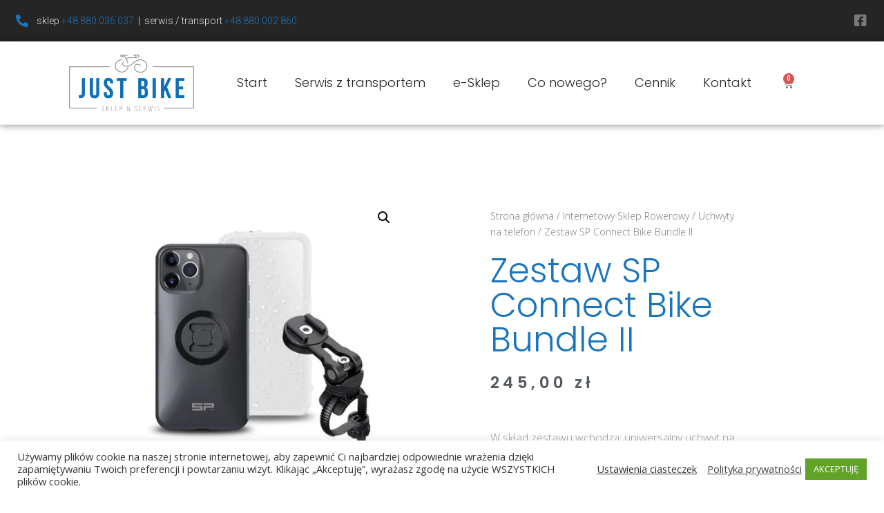

--- FILE ---
content_type: text/html; charset=UTF-8
request_url: https://justbike.pl/sklep/uchwyty-na-telefon/zestaw-sp-connect-bike-bundle-ii-iphone/
body_size: 31357
content:
<!DOCTYPE html>
<html lang="pl-PL">
<head><style>img.lazy{min-height:1px}</style><link href="https://justbike.pl/wp-content/plugins/w3-total-cache/pub/js/lazyload.min.js" as="script">
	<meta charset="UTF-8">
	<meta name="viewport" content="width=device-width,initial-scale=1,maximum-scale=1,user-scalable=no">
	<meta name='robots' content='index, follow, max-image-preview:large, max-snippet:-1, max-video-preview:-1' />
	<style>img:is([sizes="auto" i], [sizes^="auto," i]) { contain-intrinsic-size: 3000px 1500px }</style>
	<script>window._wca = window._wca || [];</script>

	<!-- This site is optimized with the Yoast SEO plugin v26.8 - https://yoast.com/product/yoast-seo-wordpress/ -->
	<title>Zestaw SP Connect Bike Bundle II | JustBike</title>
	<link rel="canonical" href="https://justbike.pl/sklep/uchwyty-na-telefon/zestaw-sp-connect-bike-bundle-ii-iphone/" />
	<meta property="og:locale" content="pl_PL" />
	<meta property="og:type" content="article" />
	<meta property="og:title" content="Zestaw SP Connect Bike Bundle II | JustBike" />
	<meta property="og:description" content="W skład zestawu wchodzą: uniwersalny uchwyt na telefon Universal Bike Mount, etui z mocowaniem Twist to Lock, osłona przeciwdeszczowa, podstawka. Montaż na kierownicy lub główce ramy (średnica 22-32 mm). Dwie opcje montażu: z przedłużeniem i bez (A / B). Możliwość regulacji kąta nachylenia uchwytu. Możliwość ustawienia telefonu poziomo i pionowo." />
	<meta property="og:url" content="https://justbike.pl/sklep/uchwyty-na-telefon/zestaw-sp-connect-bike-bundle-ii-iphone/" />
	<meta property="og:site_name" content="JustBike" />
	<meta property="article:publisher" content="https://www.facebook.com/Just-Bike-105007251191533/" />
	<meta property="article:modified_time" content="2020-11-05T13:29:57+00:00" />
	<meta property="og:image" content="https://i0.wp.com/justbike.pl/wp-content/uploads/2020/11/SP-1.jpg?fit=480%2C480&ssl=1" />
	<meta property="og:image:width" content="480" />
	<meta property="og:image:height" content="480" />
	<meta property="og:image:type" content="image/jpeg" />
	<meta name="twitter:card" content="summary_large_image" />
	<script type="application/ld+json" class="yoast-schema-graph">{"@context":"https://schema.org","@graph":[{"@type":"WebPage","@id":"https://justbike.pl/sklep/uchwyty-na-telefon/zestaw-sp-connect-bike-bundle-ii-iphone/","url":"https://justbike.pl/sklep/uchwyty-na-telefon/zestaw-sp-connect-bike-bundle-ii-iphone/","name":"Zestaw SP Connect Bike Bundle II | JustBike","isPartOf":{"@id":"https://justbike.pl/#website"},"primaryImageOfPage":{"@id":"https://justbike.pl/sklep/uchwyty-na-telefon/zestaw-sp-connect-bike-bundle-ii-iphone/#primaryimage"},"image":{"@id":"https://justbike.pl/sklep/uchwyty-na-telefon/zestaw-sp-connect-bike-bundle-ii-iphone/#primaryimage"},"thumbnailUrl":"https://i0.wp.com/justbike.pl/wp-content/uploads/2020/11/SP-1.jpg?fit=480%2C480&ssl=1","datePublished":"2020-11-02T12:31:24+00:00","dateModified":"2020-11-05T13:29:57+00:00","breadcrumb":{"@id":"https://justbike.pl/sklep/uchwyty-na-telefon/zestaw-sp-connect-bike-bundle-ii-iphone/#breadcrumb"},"inLanguage":"pl-PL","potentialAction":[{"@type":"ReadAction","target":["https://justbike.pl/sklep/uchwyty-na-telefon/zestaw-sp-connect-bike-bundle-ii-iphone/"]}]},{"@type":"ImageObject","inLanguage":"pl-PL","@id":"https://justbike.pl/sklep/uchwyty-na-telefon/zestaw-sp-connect-bike-bundle-ii-iphone/#primaryimage","url":"https://i0.wp.com/justbike.pl/wp-content/uploads/2020/11/SP-1.jpg?fit=480%2C480&ssl=1","contentUrl":"https://i0.wp.com/justbike.pl/wp-content/uploads/2020/11/SP-1.jpg?fit=480%2C480&ssl=1","width":480,"height":480},{"@type":"BreadcrumbList","@id":"https://justbike.pl/sklep/uchwyty-na-telefon/zestaw-sp-connect-bike-bundle-ii-iphone/#breadcrumb","itemListElement":[{"@type":"ListItem","position":1,"name":"Strona główna","item":"https://justbike.pl/"},{"@type":"ListItem","position":2,"name":"Internetowy Sklep Rowerowy","item":"https://justbike.pl/sklep/"},{"@type":"ListItem","position":3,"name":"Zestaw SP Connect Bike Bundle II"}]},{"@type":"WebSite","@id":"https://justbike.pl/#website","url":"https://justbike.pl/","name":"JustBike","description":"Najlepszy serwis rowerowy w mieście","publisher":{"@id":"https://justbike.pl/#organization"},"potentialAction":[{"@type":"SearchAction","target":{"@type":"EntryPoint","urlTemplate":"https://justbike.pl/?s={search_term_string}"},"query-input":{"@type":"PropertyValueSpecification","valueRequired":true,"valueName":"search_term_string"}}],"inLanguage":"pl-PL"},{"@type":"Organization","@id":"https://justbike.pl/#organization","name":"Just Bike Sp. z o.o.","url":"https://justbike.pl/","logo":{"@type":"ImageObject","inLanguage":"pl-PL","@id":"https://justbike.pl/#/schema/logo/image/","url":"https://i0.wp.com/justbike.pl/wp-content/uploads/2020/04/JUST-BIKE-LOGO_white-background.png?fit=535%2C243&ssl=1","contentUrl":"https://i0.wp.com/justbike.pl/wp-content/uploads/2020/04/JUST-BIKE-LOGO_white-background.png?fit=535%2C243&ssl=1","width":535,"height":243,"caption":"Just Bike Sp. z o.o."},"image":{"@id":"https://justbike.pl/#/schema/logo/image/"},"sameAs":["https://www.facebook.com/Just-Bike-105007251191533/"]}]}</script>
	<!-- / Yoast SEO plugin. -->


<link rel='dns-prefetch' href='//stats.wp.com' />
<link rel='dns-prefetch' href='//fonts.googleapis.com' />
<link rel='preconnect' href='//c0.wp.com' />
<link rel='preconnect' href='//i0.wp.com' />
<link rel="alternate" type="application/rss+xml" title="JustBike &raquo; Kanał z wpisami" href="https://justbike.pl/feed/" />
<link rel="alternate" type="application/rss+xml" title="JustBike &raquo; Kanał z komentarzami" href="https://justbike.pl/comments/feed/" />
			<style>
			#wp-admin-bar-layers-edit-layout .ab-icon:before{
				font-family: "layers-interface" !important;
				content: "\e62f" !important;
				font-size: 16px !important;
			}
			</style>
		<style id='wp-emoji-styles-inline-css' type='text/css'>

	img.wp-smiley, img.emoji {
		display: inline !important;
		border: none !important;
		box-shadow: none !important;
		height: 1em !important;
		width: 1em !important;
		margin: 0 0.07em !important;
		vertical-align: -0.1em !important;
		background: none !important;
		padding: 0 !important;
	}
</style>
<link rel='stylesheet' id='wp-block-library-css' href='https://c0.wp.com/c/6.8.3/wp-includes/css/dist/block-library/style.min.css' type='text/css' media='all' />
<style id='classic-theme-styles-inline-css' type='text/css'>
/*! This file is auto-generated */
.wp-block-button__link{color:#fff;background-color:#32373c;border-radius:9999px;box-shadow:none;text-decoration:none;padding:calc(.667em + 2px) calc(1.333em + 2px);font-size:1.125em}.wp-block-file__button{background:#32373c;color:#fff;text-decoration:none}
</style>
<link rel='stylesheet' id='mediaelement-css' href='https://c0.wp.com/c/6.8.3/wp-includes/js/mediaelement/mediaelementplayer-legacy.min.css' type='text/css' media='all' />
<link rel='stylesheet' id='wp-mediaelement-css' href='https://c0.wp.com/c/6.8.3/wp-includes/js/mediaelement/wp-mediaelement.min.css' type='text/css' media='all' />
<style id='jetpack-sharing-buttons-style-inline-css' type='text/css'>
.jetpack-sharing-buttons__services-list{display:flex;flex-direction:row;flex-wrap:wrap;gap:0;list-style-type:none;margin:5px;padding:0}.jetpack-sharing-buttons__services-list.has-small-icon-size{font-size:12px}.jetpack-sharing-buttons__services-list.has-normal-icon-size{font-size:16px}.jetpack-sharing-buttons__services-list.has-large-icon-size{font-size:24px}.jetpack-sharing-buttons__services-list.has-huge-icon-size{font-size:36px}@media print{.jetpack-sharing-buttons__services-list{display:none!important}}.editor-styles-wrapper .wp-block-jetpack-sharing-buttons{gap:0;padding-inline-start:0}ul.jetpack-sharing-buttons__services-list.has-background{padding:1.25em 2.375em}
</style>
<style id='global-styles-inline-css' type='text/css'>
:root{--wp--preset--aspect-ratio--square: 1;--wp--preset--aspect-ratio--4-3: 4/3;--wp--preset--aspect-ratio--3-4: 3/4;--wp--preset--aspect-ratio--3-2: 3/2;--wp--preset--aspect-ratio--2-3: 2/3;--wp--preset--aspect-ratio--16-9: 16/9;--wp--preset--aspect-ratio--9-16: 9/16;--wp--preset--color--black: #000000;--wp--preset--color--cyan-bluish-gray: #abb8c3;--wp--preset--color--white: #ffffff;--wp--preset--color--pale-pink: #f78da7;--wp--preset--color--vivid-red: #cf2e2e;--wp--preset--color--luminous-vivid-orange: #ff6900;--wp--preset--color--luminous-vivid-amber: #fcb900;--wp--preset--color--light-green-cyan: #7bdcb5;--wp--preset--color--vivid-green-cyan: #00d084;--wp--preset--color--pale-cyan-blue: #8ed1fc;--wp--preset--color--vivid-cyan-blue: #0693e3;--wp--preset--color--vivid-purple: #9b51e0;--wp--preset--gradient--vivid-cyan-blue-to-vivid-purple: linear-gradient(135deg,rgba(6,147,227,1) 0%,rgb(155,81,224) 100%);--wp--preset--gradient--light-green-cyan-to-vivid-green-cyan: linear-gradient(135deg,rgb(122,220,180) 0%,rgb(0,208,130) 100%);--wp--preset--gradient--luminous-vivid-amber-to-luminous-vivid-orange: linear-gradient(135deg,rgba(252,185,0,1) 0%,rgba(255,105,0,1) 100%);--wp--preset--gradient--luminous-vivid-orange-to-vivid-red: linear-gradient(135deg,rgba(255,105,0,1) 0%,rgb(207,46,46) 100%);--wp--preset--gradient--very-light-gray-to-cyan-bluish-gray: linear-gradient(135deg,rgb(238,238,238) 0%,rgb(169,184,195) 100%);--wp--preset--gradient--cool-to-warm-spectrum: linear-gradient(135deg,rgb(74,234,220) 0%,rgb(151,120,209) 20%,rgb(207,42,186) 40%,rgb(238,44,130) 60%,rgb(251,105,98) 80%,rgb(254,248,76) 100%);--wp--preset--gradient--blush-light-purple: linear-gradient(135deg,rgb(255,206,236) 0%,rgb(152,150,240) 100%);--wp--preset--gradient--blush-bordeaux: linear-gradient(135deg,rgb(254,205,165) 0%,rgb(254,45,45) 50%,rgb(107,0,62) 100%);--wp--preset--gradient--luminous-dusk: linear-gradient(135deg,rgb(255,203,112) 0%,rgb(199,81,192) 50%,rgb(65,88,208) 100%);--wp--preset--gradient--pale-ocean: linear-gradient(135deg,rgb(255,245,203) 0%,rgb(182,227,212) 50%,rgb(51,167,181) 100%);--wp--preset--gradient--electric-grass: linear-gradient(135deg,rgb(202,248,128) 0%,rgb(113,206,126) 100%);--wp--preset--gradient--midnight: linear-gradient(135deg,rgb(2,3,129) 0%,rgb(40,116,252) 100%);--wp--preset--font-size--small: 13px;--wp--preset--font-size--medium: 20px;--wp--preset--font-size--large: 36px;--wp--preset--font-size--x-large: 42px;--wp--preset--font-family--inter: "Inter", sans-serif;--wp--preset--font-family--cardo: Cardo;--wp--preset--spacing--20: 0.44rem;--wp--preset--spacing--30: 0.67rem;--wp--preset--spacing--40: 1rem;--wp--preset--spacing--50: 1.5rem;--wp--preset--spacing--60: 2.25rem;--wp--preset--spacing--70: 3.38rem;--wp--preset--spacing--80: 5.06rem;--wp--preset--shadow--natural: 6px 6px 9px rgba(0, 0, 0, 0.2);--wp--preset--shadow--deep: 12px 12px 50px rgba(0, 0, 0, 0.4);--wp--preset--shadow--sharp: 6px 6px 0px rgba(0, 0, 0, 0.2);--wp--preset--shadow--outlined: 6px 6px 0px -3px rgba(255, 255, 255, 1), 6px 6px rgba(0, 0, 0, 1);--wp--preset--shadow--crisp: 6px 6px 0px rgba(0, 0, 0, 1);}:where(.is-layout-flex){gap: 0.5em;}:where(.is-layout-grid){gap: 0.5em;}body .is-layout-flex{display: flex;}.is-layout-flex{flex-wrap: wrap;align-items: center;}.is-layout-flex > :is(*, div){margin: 0;}body .is-layout-grid{display: grid;}.is-layout-grid > :is(*, div){margin: 0;}:where(.wp-block-columns.is-layout-flex){gap: 2em;}:where(.wp-block-columns.is-layout-grid){gap: 2em;}:where(.wp-block-post-template.is-layout-flex){gap: 1.25em;}:where(.wp-block-post-template.is-layout-grid){gap: 1.25em;}.has-black-color{color: var(--wp--preset--color--black) !important;}.has-cyan-bluish-gray-color{color: var(--wp--preset--color--cyan-bluish-gray) !important;}.has-white-color{color: var(--wp--preset--color--white) !important;}.has-pale-pink-color{color: var(--wp--preset--color--pale-pink) !important;}.has-vivid-red-color{color: var(--wp--preset--color--vivid-red) !important;}.has-luminous-vivid-orange-color{color: var(--wp--preset--color--luminous-vivid-orange) !important;}.has-luminous-vivid-amber-color{color: var(--wp--preset--color--luminous-vivid-amber) !important;}.has-light-green-cyan-color{color: var(--wp--preset--color--light-green-cyan) !important;}.has-vivid-green-cyan-color{color: var(--wp--preset--color--vivid-green-cyan) !important;}.has-pale-cyan-blue-color{color: var(--wp--preset--color--pale-cyan-blue) !important;}.has-vivid-cyan-blue-color{color: var(--wp--preset--color--vivid-cyan-blue) !important;}.has-vivid-purple-color{color: var(--wp--preset--color--vivid-purple) !important;}.has-black-background-color{background-color: var(--wp--preset--color--black) !important;}.has-cyan-bluish-gray-background-color{background-color: var(--wp--preset--color--cyan-bluish-gray) !important;}.has-white-background-color{background-color: var(--wp--preset--color--white) !important;}.has-pale-pink-background-color{background-color: var(--wp--preset--color--pale-pink) !important;}.has-vivid-red-background-color{background-color: var(--wp--preset--color--vivid-red) !important;}.has-luminous-vivid-orange-background-color{background-color: var(--wp--preset--color--luminous-vivid-orange) !important;}.has-luminous-vivid-amber-background-color{background-color: var(--wp--preset--color--luminous-vivid-amber) !important;}.has-light-green-cyan-background-color{background-color: var(--wp--preset--color--light-green-cyan) !important;}.has-vivid-green-cyan-background-color{background-color: var(--wp--preset--color--vivid-green-cyan) !important;}.has-pale-cyan-blue-background-color{background-color: var(--wp--preset--color--pale-cyan-blue) !important;}.has-vivid-cyan-blue-background-color{background-color: var(--wp--preset--color--vivid-cyan-blue) !important;}.has-vivid-purple-background-color{background-color: var(--wp--preset--color--vivid-purple) !important;}.has-black-border-color{border-color: var(--wp--preset--color--black) !important;}.has-cyan-bluish-gray-border-color{border-color: var(--wp--preset--color--cyan-bluish-gray) !important;}.has-white-border-color{border-color: var(--wp--preset--color--white) !important;}.has-pale-pink-border-color{border-color: var(--wp--preset--color--pale-pink) !important;}.has-vivid-red-border-color{border-color: var(--wp--preset--color--vivid-red) !important;}.has-luminous-vivid-orange-border-color{border-color: var(--wp--preset--color--luminous-vivid-orange) !important;}.has-luminous-vivid-amber-border-color{border-color: var(--wp--preset--color--luminous-vivid-amber) !important;}.has-light-green-cyan-border-color{border-color: var(--wp--preset--color--light-green-cyan) !important;}.has-vivid-green-cyan-border-color{border-color: var(--wp--preset--color--vivid-green-cyan) !important;}.has-pale-cyan-blue-border-color{border-color: var(--wp--preset--color--pale-cyan-blue) !important;}.has-vivid-cyan-blue-border-color{border-color: var(--wp--preset--color--vivid-cyan-blue) !important;}.has-vivid-purple-border-color{border-color: var(--wp--preset--color--vivid-purple) !important;}.has-vivid-cyan-blue-to-vivid-purple-gradient-background{background: var(--wp--preset--gradient--vivid-cyan-blue-to-vivid-purple) !important;}.has-light-green-cyan-to-vivid-green-cyan-gradient-background{background: var(--wp--preset--gradient--light-green-cyan-to-vivid-green-cyan) !important;}.has-luminous-vivid-amber-to-luminous-vivid-orange-gradient-background{background: var(--wp--preset--gradient--luminous-vivid-amber-to-luminous-vivid-orange) !important;}.has-luminous-vivid-orange-to-vivid-red-gradient-background{background: var(--wp--preset--gradient--luminous-vivid-orange-to-vivid-red) !important;}.has-very-light-gray-to-cyan-bluish-gray-gradient-background{background: var(--wp--preset--gradient--very-light-gray-to-cyan-bluish-gray) !important;}.has-cool-to-warm-spectrum-gradient-background{background: var(--wp--preset--gradient--cool-to-warm-spectrum) !important;}.has-blush-light-purple-gradient-background{background: var(--wp--preset--gradient--blush-light-purple) !important;}.has-blush-bordeaux-gradient-background{background: var(--wp--preset--gradient--blush-bordeaux) !important;}.has-luminous-dusk-gradient-background{background: var(--wp--preset--gradient--luminous-dusk) !important;}.has-pale-ocean-gradient-background{background: var(--wp--preset--gradient--pale-ocean) !important;}.has-electric-grass-gradient-background{background: var(--wp--preset--gradient--electric-grass) !important;}.has-midnight-gradient-background{background: var(--wp--preset--gradient--midnight) !important;}.has-small-font-size{font-size: var(--wp--preset--font-size--small) !important;}.has-medium-font-size{font-size: var(--wp--preset--font-size--medium) !important;}.has-large-font-size{font-size: var(--wp--preset--font-size--large) !important;}.has-x-large-font-size{font-size: var(--wp--preset--font-size--x-large) !important;}
:where(.wp-block-post-template.is-layout-flex){gap: 1.25em;}:where(.wp-block-post-template.is-layout-grid){gap: 1.25em;}
:where(.wp-block-columns.is-layout-flex){gap: 2em;}:where(.wp-block-columns.is-layout-grid){gap: 2em;}
:root :where(.wp-block-pullquote){font-size: 1.5em;line-height: 1.6;}
</style>
<link rel='stylesheet' id='contact-form-7-css' href='https://justbike.pl/wp-content/plugins/contact-form-7/includes/css/styles.css' type='text/css' media='all' />
<link rel='stylesheet' id='cookie-law-info-css' href='https://justbike.pl/wp-content/plugins/cookie-law-info/legacy/public/css/cookie-law-info-public.css' type='text/css' media='all' />
<link rel='stylesheet' id='cookie-law-info-gdpr-css' href='https://justbike.pl/wp-content/plugins/cookie-law-info/legacy/public/css/cookie-law-info-gdpr.css' type='text/css' media='all' />
<link rel='stylesheet' id='photoswipe-css' href='https://c0.wp.com/p/woocommerce/9.7.2/assets/css/photoswipe/photoswipe.min.css' type='text/css' media='all' />
<link rel='stylesheet' id='photoswipe-default-skin-css' href='https://c0.wp.com/p/woocommerce/9.7.2/assets/css/photoswipe/default-skin/default-skin.min.css' type='text/css' media='all' />
<style id='woocommerce-inline-inline-css' type='text/css'>
.woocommerce form .form-row .required { visibility: visible; }
</style>
<link rel='stylesheet' id='bookly-ladda.min.css-css' href='https://justbike.pl/wp-content/plugins/bookly-responsive-appointment-booking-tool/frontend/resources/css/ladda.min.css' type='text/css' media='all' />
<link rel='stylesheet' id='bookly-tailwind.css-css' href='https://justbike.pl/wp-content/plugins/bookly-responsive-appointment-booking-tool/backend/resources/tailwind/tailwind.css' type='text/css' media='all' />
<link rel='stylesheet' id='bookly-modern-booking-form-calendar.css-css' href='https://justbike.pl/wp-content/plugins/bookly-responsive-appointment-booking-tool/frontend/resources/css/modern-booking-form-calendar.css' type='text/css' media='all' />
<link rel='stylesheet' id='bookly-bootstrap-icons.min.css-css' href='https://justbike.pl/wp-content/plugins/bookly-responsive-appointment-booking-tool/frontend/resources/css/bootstrap-icons.min.css' type='text/css' media='all' />
<link rel='stylesheet' id='bookly-intlTelInput.css-css' href='https://justbike.pl/wp-content/plugins/bookly-responsive-appointment-booking-tool/frontend/resources/css/intlTelInput.css' type='text/css' media='all' />
<link rel='stylesheet' id='bookly-bookly-main.css-css' href='https://justbike.pl/wp-content/plugins/bookly-responsive-appointment-booking-tool/frontend/resources/css/bookly-main.css' type='text/css' media='all' />
<link rel='stylesheet' id='brands-styles-css' href='https://c0.wp.com/p/woocommerce/9.7.2/assets/css/brands.css' type='text/css' media='all' />
<link rel='stylesheet' id='layers-google-fonts-css' href='//fonts.googleapis.com/css?family=Open+Sans%3Aregular%2Citalic%2C700%2C300%2C300italic%2C600%2C600italic%2C700italic%2C800%2C800italic%7CPoppins%3Aregular%2C700%2C300%2C400%2C500%2C600&#038;ver=1.0.3' type='text/css' media='all' />
<link rel='stylesheet' id='layers-framework-css' href='https://justbike.pl/wp-content/themes/layers-elementor/assets/css/framework.css' type='text/css' media='all' />
<link rel='stylesheet' id='layers-components-css' href='https://justbike.pl/wp-content/themes/layers-elementor/assets/css/components.css' type='text/css' media='all' />
<link rel='stylesheet' id='layers-responsive-css' href='https://justbike.pl/wp-content/themes/layers-elementor/assets/css/responsive.css' type='text/css' media='all' />
<link rel='stylesheet' id='layers-icon-fonts-css' href='https://justbike.pl/wp-content/themes/layers-elementor/assets/css/layers-icons.css' type='text/css' media='all' />
<link rel='stylesheet' id='layers-pro-css' href='https://justbike.pl/wp-content/themes/layers-elementor/assets/css/layers-pro.css' type='text/css' media='all' />
<link rel='stylesheet' id='layers-woocommerce-css' href='https://justbike.pl/wp-content/themes/layers-elementor/assets/css/woocommerce.css' type='text/css' media='all' />
<link rel='stylesheet' id='e-animation-grow-css' href='https://justbike.pl/wp-content/plugins/elementor/assets/lib/animations/styles/e-animation-grow.min.css' type='text/css' media='all' />
<link rel='stylesheet' id='elementor-frontend-css' href='https://justbike.pl/wp-content/plugins/elementor/assets/css/frontend.min.css' type='text/css' media='all' />
<link rel='stylesheet' id='widget-social-icons-css' href='https://justbike.pl/wp-content/plugins/elementor/assets/css/widget-social-icons.min.css' type='text/css' media='all' />
<link rel='stylesheet' id='e-apple-webkit-css' href='https://justbike.pl/wp-content/plugins/elementor/assets/css/conditionals/apple-webkit.min.css' type='text/css' media='all' />
<link rel='stylesheet' id='widget-image-css' href='https://justbike.pl/wp-content/plugins/elementor/assets/css/widget-image.min.css' type='text/css' media='all' />
<link rel='stylesheet' id='widget-nav-menu-css' href='https://justbike.pl/wp-content/plugins/elementor-pro/assets/css/widget-nav-menu.min.css' type='text/css' media='all' />
<link rel='stylesheet' id='widget-woocommerce-menu-cart-css' href='https://justbike.pl/wp-content/plugins/elementor-pro/assets/css/widget-woocommerce-menu-cart.min.css' type='text/css' media='all' />
<link rel='stylesheet' id='e-sticky-css' href='https://justbike.pl/wp-content/plugins/elementor-pro/assets/css/modules/sticky.min.css' type='text/css' media='all' />
<link rel='stylesheet' id='widget-icon-list-css' href='https://justbike.pl/wp-content/plugins/elementor/assets/css/widget-icon-list.min.css' type='text/css' media='all' />
<link rel='stylesheet' id='e-animation-shrink-css' href='https://justbike.pl/wp-content/plugins/elementor/assets/lib/animations/styles/e-animation-shrink.min.css' type='text/css' media='all' />
<link rel='stylesheet' id='widget-woocommerce-product-images-css' href='https://justbike.pl/wp-content/plugins/elementor-pro/assets/css/widget-woocommerce-product-images.min.css' type='text/css' media='all' />
<link rel='stylesheet' id='widget-heading-css' href='https://justbike.pl/wp-content/plugins/elementor/assets/css/widget-heading.min.css' type='text/css' media='all' />
<link rel='stylesheet' id='widget-woocommerce-product-rating-css' href='https://justbike.pl/wp-content/plugins/elementor-pro/assets/css/widget-woocommerce-product-rating.min.css' type='text/css' media='all' />
<link rel='stylesheet' id='widget-woocommerce-product-price-css' href='https://justbike.pl/wp-content/plugins/elementor-pro/assets/css/widget-woocommerce-product-price.min.css' type='text/css' media='all' />
<link rel='stylesheet' id='widget-woocommerce-product-add-to-cart-css' href='https://justbike.pl/wp-content/plugins/elementor-pro/assets/css/widget-woocommerce-product-add-to-cart.min.css' type='text/css' media='all' />
<link rel='stylesheet' id='widget-woocommerce-product-meta-css' href='https://justbike.pl/wp-content/plugins/elementor-pro/assets/css/widget-woocommerce-product-meta.min.css' type='text/css' media='all' />
<link rel='stylesheet' id='widget-woocommerce-product-data-tabs-css' href='https://justbike.pl/wp-content/plugins/elementor-pro/assets/css/widget-woocommerce-product-data-tabs.min.css' type='text/css' media='all' />
<link rel='stylesheet' id='widget-woocommerce-products-css' href='https://justbike.pl/wp-content/plugins/elementor-pro/assets/css/widget-woocommerce-products.min.css' type='text/css' media='all' />
<link rel='stylesheet' id='elementor-icons-css' href='https://justbike.pl/wp-content/plugins/elementor/assets/lib/eicons/css/elementor-icons.min.css' type='text/css' media='all' />
<link rel='stylesheet' id='elementor-post-11-css' href='https://justbike.pl/wp-content/uploads/elementor/css/post-11.css' type='text/css' media='all' />
<link rel='stylesheet' id='elementor-post-3592-css' href='https://justbike.pl/wp-content/uploads/elementor/css/post-3592.css' type='text/css' media='all' />
<link rel='stylesheet' id='elementor-post-98-css' href='https://justbike.pl/wp-content/uploads/elementor/css/post-98.css' type='text/css' media='all' />
<link rel='stylesheet' id='elementor-post-279-css' href='https://justbike.pl/wp-content/uploads/elementor/css/post-279.css' type='text/css' media='all' />
<link rel='stylesheet' id='layers-style-css' href='https://justbike.pl/wp-content/themes/justbike/style.css' type='text/css' media='all' />
<link rel='stylesheet' id='prdctfltr-css' href='https://justbike.pl/wp-content/plugins/prdctfltr/includes/css/style.min.css' type='text/css' media='all' />
<link rel='stylesheet' id='elementor-gf-roboto-css' href='https://fonts.googleapis.com/css?family=Roboto:100,100italic,200,200italic,300,300italic,400,400italic,500,500italic,600,600italic,700,700italic,800,800italic,900,900italic&#038;display=auto&#038;subset=latin-ext' type='text/css' media='all' />
<link rel='stylesheet' id='elementor-gf-robotoslab-css' href='https://fonts.googleapis.com/css?family=Roboto+Slab:100,100italic,200,200italic,300,300italic,400,400italic,500,500italic,600,600italic,700,700italic,800,800italic,900,900italic&#038;display=auto&#038;subset=latin-ext' type='text/css' media='all' />
<link rel='stylesheet' id='elementor-gf-poppins-css' href='https://fonts.googleapis.com/css?family=Poppins:100,100italic,200,200italic,300,300italic,400,400italic,500,500italic,600,600italic,700,700italic,800,800italic,900,900italic&#038;display=auto&#038;subset=latin-ext' type='text/css' media='all' />
<link rel='stylesheet' id='elementor-gf-opensans-css' href='https://fonts.googleapis.com/css?family=Open+Sans:100,100italic,200,200italic,300,300italic,400,400italic,500,500italic,600,600italic,700,700italic,800,800italic,900,900italic&#038;display=auto&#038;subset=latin-ext' type='text/css' media='all' />
<link rel='stylesheet' id='elementor-gf-merriweather-css' href='https://fonts.googleapis.com/css?family=Merriweather:100,100italic,200,200italic,300,300italic,400,400italic,500,500italic,600,600italic,700,700italic,800,800italic,900,900italic&#038;display=auto&#038;subset=latin-ext' type='text/css' media='all' />
<link rel='stylesheet' id='elementor-icons-shared-0-css' href='https://justbike.pl/wp-content/plugins/elementor/assets/lib/font-awesome/css/fontawesome.min.css' type='text/css' media='all' />
<link rel='stylesheet' id='elementor-icons-fa-solid-css' href='https://justbike.pl/wp-content/plugins/elementor/assets/lib/font-awesome/css/solid.min.css' type='text/css' media='all' />
<link rel='stylesheet' id='elementor-icons-fa-brands-css' href='https://justbike.pl/wp-content/plugins/elementor/assets/lib/font-awesome/css/brands.min.css' type='text/css' media='all' />
<link rel='stylesheet' id='elementor-icons-fa-regular-css' href='https://justbike.pl/wp-content/plugins/elementor/assets/lib/font-awesome/css/regular.min.css' type='text/css' media='all' />
<script type="text/javascript" src="https://c0.wp.com/c/6.8.3/wp-includes/js/jquery/jquery.min.js" id="jquery-core-js"></script>
<script type="text/javascript" src="https://c0.wp.com/c/6.8.3/wp-includes/js/jquery/jquery-migrate.min.js" id="jquery-migrate-js"></script>
<script type="text/javascript" id="cookie-law-info-js-extra">
/* <![CDATA[ */
var Cli_Data = {"nn_cookie_ids":[],"cookielist":[],"non_necessary_cookies":[],"ccpaEnabled":"","ccpaRegionBased":"","ccpaBarEnabled":"","strictlyEnabled":["necessary","obligatoire"],"ccpaType":"gdpr","js_blocking":"1","custom_integration":"","triggerDomRefresh":"","secure_cookies":""};
var cli_cookiebar_settings = {"animate_speed_hide":"500","animate_speed_show":"500","background":"#FFF","border":"#b1a6a6c2","border_on":"","button_1_button_colour":"#61a229","button_1_button_hover":"#4e8221","button_1_link_colour":"#fff","button_1_as_button":"1","button_1_new_win":"","button_2_button_colour":"#333","button_2_button_hover":"#292929","button_2_link_colour":"#444","button_2_as_button":"","button_2_hidebar":"","button_3_button_colour":"#3566bb","button_3_button_hover":"#2a5296","button_3_link_colour":"#fff","button_3_as_button":"1","button_3_new_win":"","button_4_button_colour":"#000","button_4_button_hover":"#000000","button_4_link_colour":"#333333","button_4_as_button":"","button_7_button_colour":"#61a229","button_7_button_hover":"#4e8221","button_7_link_colour":"#fff","button_7_as_button":"1","button_7_new_win":"","font_family":"inherit","header_fix":"","notify_animate_hide":"1","notify_animate_show":"","notify_div_id":"#cookie-law-info-bar","notify_position_horizontal":"right","notify_position_vertical":"bottom","scroll_close":"","scroll_close_reload":"","accept_close_reload":"","reject_close_reload":"","showagain_tab":"","showagain_background":"#fff","showagain_border":"#000","showagain_div_id":"#cookie-law-info-again","showagain_x_position":"100px","text":"#333333","show_once_yn":"","show_once":"10000","logging_on":"","as_popup":"","popup_overlay":"1","bar_heading_text":"","cookie_bar_as":"banner","popup_showagain_position":"bottom-right","widget_position":"left"};
var log_object = {"ajax_url":"https:\/\/justbike.pl\/wp-admin\/admin-ajax.php"};
/* ]]> */
</script>
<script type="text/javascript" src="https://justbike.pl/wp-content/plugins/cookie-law-info/legacy/public/js/cookie-law-info-public.js" id="cookie-law-info-js"></script>
<script type="text/javascript" src="https://c0.wp.com/p/woocommerce/9.7.2/assets/js/jquery-blockui/jquery.blockUI.min.js" id="jquery-blockui-js" defer="defer" data-wp-strategy="defer"></script>
<script type="text/javascript" id="wc-add-to-cart-js-extra">
/* <![CDATA[ */
var wc_add_to_cart_params = {"ajax_url":"\/wp-admin\/admin-ajax.php","wc_ajax_url":"\/?wc-ajax=%%endpoint%%","i18n_view_cart":"Zobacz koszyk","cart_url":"https:\/\/justbike.pl\/koszyk\/","is_cart":"","cart_redirect_after_add":"no"};
/* ]]> */
</script>
<script type="text/javascript" src="https://c0.wp.com/p/woocommerce/9.7.2/assets/js/frontend/add-to-cart.min.js" id="wc-add-to-cart-js" defer="defer" data-wp-strategy="defer"></script>
<script type="text/javascript" src="https://c0.wp.com/p/woocommerce/9.7.2/assets/js/zoom/jquery.zoom.min.js" id="zoom-js" defer="defer" data-wp-strategy="defer"></script>
<script type="text/javascript" src="https://c0.wp.com/p/woocommerce/9.7.2/assets/js/flexslider/jquery.flexslider.min.js" id="flexslider-js" defer="defer" data-wp-strategy="defer"></script>
<script type="text/javascript" src="https://c0.wp.com/p/woocommerce/9.7.2/assets/js/photoswipe/photoswipe.min.js" id="photoswipe-js" defer="defer" data-wp-strategy="defer"></script>
<script type="text/javascript" src="https://c0.wp.com/p/woocommerce/9.7.2/assets/js/photoswipe/photoswipe-ui-default.min.js" id="photoswipe-ui-default-js" defer="defer" data-wp-strategy="defer"></script>
<script type="text/javascript" id="wc-single-product-js-extra">
/* <![CDATA[ */
var wc_single_product_params = {"i18n_required_rating_text":"Prosz\u0119 wybra\u0107 ocen\u0119","i18n_rating_options":["1 z 5 gwiazdek","2 z 5 gwiazdek","3 z 5 gwiazdek","4 z 5 gwiazdek","5 z 5 gwiazdek"],"i18n_product_gallery_trigger_text":"Wy\u015bwietl pe\u0142noekranow\u0105 galeri\u0119 obrazk\u00f3w","review_rating_required":"yes","flexslider":{"rtl":false,"animation":"slide","smoothHeight":true,"directionNav":false,"controlNav":"thumbnails","slideshow":false,"animationSpeed":500,"animationLoop":false,"allowOneSlide":false},"zoom_enabled":"1","zoom_options":[],"photoswipe_enabled":"1","photoswipe_options":{"shareEl":false,"closeOnScroll":false,"history":false,"hideAnimationDuration":0,"showAnimationDuration":0},"flexslider_enabled":"1"};
/* ]]> */
</script>
<script type="text/javascript" src="https://c0.wp.com/p/woocommerce/9.7.2/assets/js/frontend/single-product.min.js" id="wc-single-product-js" defer="defer" data-wp-strategy="defer"></script>
<script type="text/javascript" src="https://c0.wp.com/p/woocommerce/9.7.2/assets/js/js-cookie/js.cookie.min.js" id="js-cookie-js" defer="defer" data-wp-strategy="defer"></script>
<script type="text/javascript" id="woocommerce-js-extra">
/* <![CDATA[ */
var woocommerce_params = {"ajax_url":"\/wp-admin\/admin-ajax.php","wc_ajax_url":"\/?wc-ajax=%%endpoint%%","i18n_password_show":"Poka\u017c has\u0142o","i18n_password_hide":"Ukryj has\u0142o"};
/* ]]> */
</script>
<script type="text/javascript" src="https://c0.wp.com/p/woocommerce/9.7.2/assets/js/frontend/woocommerce.min.js" id="woocommerce-js" defer="defer" data-wp-strategy="defer"></script>
<script type="text/javascript" src="https://justbike.pl/wp-content/plugins/bookly-responsive-appointment-booking-tool/frontend/resources/js/spin.min.js" id="bookly-spin.min.js-js"></script>
<script type="text/javascript" id="bookly-globals-js-extra">
/* <![CDATA[ */
var BooklyL10nGlobal = {"csrf_token":"5f7045234d","ajax_url_backend":"https:\/\/justbike.pl\/wp-admin\/admin-ajax.php","ajax_url_frontend":"https:\/\/justbike.pl\/wp-admin\/admin-ajax.php","mjsTimeFormat":"HH:mm","datePicker":{"format":"D MMMM YYYY","monthNames":["stycze\u0144","luty","marzec","kwiecie\u0144","maj","czerwiec","lipiec","sierpie\u0144","wrzesie\u0144","pa\u017adziernik","listopad","grudzie\u0144"],"daysOfWeek":["niedz.","pon.","wt.","\u015br.","czw.","pt.","sob."],"firstDay":1,"monthNamesShort":["sty","lut","mar","kwi","maj","cze","lip","sie","wrz","pa\u017a","lis","gru"],"dayNames":["niedziela","poniedzia\u0142ek","wtorek","\u015broda","czwartek","pi\u0105tek","sobota"],"dayNamesShort":["niedz.","pon.","wt.","\u015br.","czw.","pt.","sob."],"meridiem":{"am":"am","pm":"pm","AM":"AM","PM":"PM"}},"dateRange":{"format":"D MMMM YYYY","applyLabel":"Zastosuj","cancelLabel":"Anuluj","fromLabel":"Od","toLabel":"Do","customRangeLabel":"W\u0142asny zakres","tomorrow":"Jutro","today":"Dzi\u015b","anyTime":"Dowolny czas","yesterday":"Wczoraj","last_7":"Ostatnie 7 dni","last_30":"Ostatnie 30 dni","next_7":"Nast\u0119pne 7 dni","next_30":"Nast\u0119pne 30 dni","thisMonth":"Ten miesi\u0105c","nextMonth":"Nast\u0119pny miesi\u0105c","lastMonth":"Ostatni miesi\u0105c","firstDay":1},"l10n":{"apply":"Zastosuj","cancel":"Anuluj","areYouSure":"Czy na pewno?"},"addons":[],"cloud_products":[],"data":{}};
/* ]]> */
</script>
<script type="text/javascript" src="https://justbike.pl/wp-content/plugins/bookly-responsive-appointment-booking-tool/frontend/resources/js/ladda.min.js" id="bookly-ladda.min.js-js"></script>
<script type="text/javascript" src="https://justbike.pl/wp-content/plugins/bookly-responsive-appointment-booking-tool/backend/resources/js/moment.min.js" id="bookly-moment.min.js-js"></script>
<script type="text/javascript" src="https://justbike.pl/wp-content/plugins/bookly-responsive-appointment-booking-tool/frontend/resources/js/hammer.min.js" id="bookly-hammer.min.js-js"></script>
<script type="text/javascript" src="https://justbike.pl/wp-content/plugins/bookly-responsive-appointment-booking-tool/frontend/resources/js/jquery.hammer.min.js" id="bookly-jquery.hammer.min.js-js"></script>
<script type="text/javascript" src="https://justbike.pl/wp-content/plugins/bookly-responsive-appointment-booking-tool/frontend/resources/js/qrcode.js" id="bookly-qrcode.js-js"></script>
<script type="text/javascript" id="bookly-bookly.min.js-js-extra">
/* <![CDATA[ */
var BooklyL10n = {"ajaxurl":"https:\/\/justbike.pl\/wp-admin\/admin-ajax.php","csrf_token":"5f7045234d","months":["stycze\u0144","luty","marzec","kwiecie\u0144","maj","czerwiec","lipiec","sierpie\u0144","wrzesie\u0144","pa\u017adziernik","listopad","grudzie\u0144"],"days":["niedziela","poniedzia\u0142ek","wtorek","\u015broda","czwartek","pi\u0105tek","sobota"],"daysShort":["niedz.","pon.","wt.","\u015br.","czw.","pt.","sob."],"monthsShort":["sty","lut","mar","kwi","maj","cze","lip","sie","wrz","pa\u017a","lis","gru"],"show_more":"Poka\u017c wi\u0119cej","sessionHasExpired":"Twoja sesja wygas\u0142a. Naci\u015bnij \"Ok\", aby od\u015bwie\u017cy\u0107 stron\u0119"};
/* ]]> */
</script>
<script type="text/javascript" src="https://justbike.pl/wp-content/plugins/bookly-responsive-appointment-booking-tool/frontend/resources/js/bookly.min.js" id="bookly-bookly.min.js-js"></script>
<script type="text/javascript" src="https://justbike.pl/wp-content/plugins/bookly-responsive-appointment-booking-tool/frontend/resources/js/intlTelInput.min.js" id="bookly-intlTelInput.min.js-js"></script>
<script type="text/javascript" id="kk-script-js-extra">
/* <![CDATA[ */
var fetchCartItems = {"ajax_url":"https:\/\/justbike.pl\/wp-admin\/admin-ajax.php","action":"kk_wc_fetchcartitems","nonce":"3357943d54","currency":"PLN"};
/* ]]> */
</script>
<script type="text/javascript" src="https://justbike.pl/wp-content/plugins/kliken-marketing-for-google/assets/kk-script.js" id="kk-script-js"></script>
<script type="text/javascript" src="https://justbike.pl/wp-content/themes/layers-elementor/assets/js/plugins.js" id="layers-plugins-js"></script>
<script type="text/javascript" id="layers-framework-js-extra">
/* <![CDATA[ */
var layers_script_settings = {"header_sticky_breakpoint":"270"};
/* ]]> */
</script>
<script type="text/javascript" src="https://justbike.pl/wp-content/themes/layers-elementor/assets/js/layers.framework.js" id="layers-framework-js"></script>
<script type="text/javascript" src="https://justbike.pl/wp-content/themes/layers-elementor/assets/js/layers-pro.js" id="layers-pro-js"></script>
<script type="text/javascript" src="https://stats.wp.com/s-202605.js" id="woocommerce-analytics-js" defer="defer" data-wp-strategy="defer"></script>
<link rel="https://api.w.org/" href="https://justbike.pl/wp-json/" /><link rel="alternate" title="JSON" type="application/json" href="https://justbike.pl/wp-json/wp/v2/product/460" /><link rel="EditURI" type="application/rsd+xml" title="RSD" href="https://justbike.pl/xmlrpc.php?rsd" />
<meta name="generator" content="WordPress 6.8.3" />
<meta name="generator" content="WooCommerce 9.7.2" />
<link rel='shortlink' href='https://justbike.pl/?p=460' />
		<!-- Custom Logo: hide header text -->
		<style id="custom-logo-css" type="text/css">
			.sitetitle, .tagline {
				position: absolute;
				clip-path: inset(50%);
			}
		</style>
		<link rel="alternate" title="oEmbed (JSON)" type="application/json+oembed" href="https://justbike.pl/wp-json/oembed/1.0/embed?url=https%3A%2F%2Fjustbike.pl%2Fsklep%2Fuchwyty-na-telefon%2Fzestaw-sp-connect-bike-bundle-ii-iphone%2F" />
<link rel="alternate" title="oEmbed (XML)" type="text/xml+oembed" href="https://justbike.pl/wp-json/oembed/1.0/embed?url=https%3A%2F%2Fjustbike.pl%2Fsklep%2Fuchwyty-na-telefon%2Fzestaw-sp-connect-bike-bundle-ii-iphone%2F&#038;format=xml" />
	<style>img#wpstats{display:none}</style>
		<script><!-- Global site tag (gtag.js) - Google Analytics -->
<script async src="https://www.googletagmanager.com/gtag/js?id=G-JVCXKENERY"></script>
<script>
  window.dataLayer = window.dataLayer || [];
  function gtag(){dataLayer.push(arguments);}
  gtag('js', new Date());

  gtag('config', 'G-JVCXKENERY');
</script></script><style type="text/css" id="layers-inline-styles-header">

 body { font-family: "Open Sans", Helvetica, sans-serif;} 

 h1,h2,h3,h4,h5,h6, .heading { font-family: "Poppins", Helvetica, sans-serif;} 

 .header-site nav.nav-horizontal .menu li { font-family: "Poppins", Helvetica, sans-serif;} 

 button, .button, input[type=submit] { font-family: "Poppins", Helvetica, sans-serif;} 

 .header-site.invert .nav-horizontal > ul > li > a, .header-site .nav-horizontal > ul > li > a, .header-search a { border-radius: 4px;} 

 input[type="button"], input[type="submit"], button, .button, .form-submit input[type="submit"] { background: #1b75bc;color: #ffffff;border-width: 0px;border-radius: 0px;} 

 input[type="button"]:before, input[type="submit"]:before, button:before, .button:before, .form-submit input[type="submit"]:before input[type="button"]:after, input[type="submit"]:after, button:after, .button:after, .form-submit input[type="submit"]:after { color: #ffffff;} 

 input[type="button"]:hover, input[type="submit"]:hover, button:hover, .button:hover, .form-submit input[type="submit"]:hover { background: #3e98df;} 

 .invert input[type="button"], .invert input[type="submit"], .invert button, .invert .button, .invert .form-submit input[type="submit"] { border-width: 0px;border-radius: 0px;} 

 .header-site, .header-site.header-sticky { background-color: #ffffff;} 

.footer-site {background-color: #2b2b2b;}

.sidebar .well {background-color: #FFFFFF;}</style>			<meta property="og:title" content="Zestaw SP Connect Bike Bundle II" />
							<meta property="og:description" content="W skład zestawu wchodzą: uniwersalny uchwyt na telefon Universal Bike Mount, etui z mocowaniem Twist to Lock, osłona przeciwdeszczowa, podstawka. Montaż na kierownicy lub główce ramy (średnica 22-32 mm). Dwie opcje montażu: z przedłużeniem i bez (A / B). Możliwość regulacji kąta nachylenia uchwytu. Możliwość ustawienia telefonu poziomo i pionowo." />
						<meta property="og:type" content="website" />
			<meta property="og:url" content="https://justbike.pl/sklep/uchwyty-na-telefon/zestaw-sp-connect-bike-bundle-ii-iphone/" />
							<meta property="og:image" content="https://justbike.pl/wp-content/uploads/2020/11/SP-1.jpg" />
						<noscript><style>.woocommerce-product-gallery{ opacity: 1 !important; }</style></noscript>
	<meta name="generator" content="Elementor 3.33.2; features: additional_custom_breakpoints; settings: css_print_method-external, google_font-enabled, font_display-auto">
<!-- Global site tag (gtag.js) - Google Analytics -->
<script async src="https://www.googletagmanager.com/gtag/js?id=G-JVCXKENERY"></script>
<script>
  window.dataLayer = window.dataLayer || [];
  function gtag(){dataLayer.push(arguments);}
  gtag('js', new Date());

  gtag('config', 'G-JVCXKENERY');
</script>
			<style>
				.e-con.e-parent:nth-of-type(n+4):not(.e-lazyloaded):not(.e-no-lazyload),
				.e-con.e-parent:nth-of-type(n+4):not(.e-lazyloaded):not(.e-no-lazyload) * {
					background-image: none !important;
				}
				@media screen and (max-height: 1024px) {
					.e-con.e-parent:nth-of-type(n+3):not(.e-lazyloaded):not(.e-no-lazyload),
					.e-con.e-parent:nth-of-type(n+3):not(.e-lazyloaded):not(.e-no-lazyload) * {
						background-image: none !important;
					}
				}
				@media screen and (max-height: 640px) {
					.e-con.e-parent:nth-of-type(n+2):not(.e-lazyloaded):not(.e-no-lazyload),
					.e-con.e-parent:nth-of-type(n+2):not(.e-lazyloaded):not(.e-no-lazyload) * {
						background-image: none !important;
					}
				}
			</style>
			<style class='wp-fonts-local' type='text/css'>
@font-face{font-family:Inter;font-style:normal;font-weight:300 900;font-display:fallback;src:url('https://justbike.pl/wp-content/plugins/woocommerce/assets/fonts/Inter-VariableFont_slnt,wght.woff2') format('woff2');font-stretch:normal;}
@font-face{font-family:Cardo;font-style:normal;font-weight:400;font-display:fallback;src:url('https://justbike.pl/wp-content/plugins/woocommerce/assets/fonts/cardo_normal_400.woff2') format('woff2');}
</style>
<link rel="icon" href="https://justbike.pl/wp-content/uploads/2020/04/favicon.ico" sizes="32x32" />
<link rel="icon" href="https://justbike.pl/wp-content/uploads/2020/04/favicon.ico" sizes="192x192" />
<link rel="apple-touch-icon" href="https://justbike.pl/wp-content/uploads/2020/04/favicon.ico" />
<meta name="msapplication-TileImage" content="https://justbike.pl/wp-content/uploads/2020/04/favicon.ico" />
<meta name="generator" content="Product Filter for WooCommerce"/>		<style type="text/css" id="wp-custom-css">
			/* Enter Your Custom CSS Here */

body .booked-calendar-wrap .booked-appt-list .timeslot .spots-available {
    font-weight: 400;
    text-transform: uppercase;
    font-size: 1.4rem;
    display: block;
    line-height: 2.7;
    color: #aaa;
    padding-bottom: 8px;
}

.elementor-widget-wc-archive-products.elementor-wc-products ul.products li.product .price ins,.elementor-widget-wc-archive-products.elementor-wc-products ul.products li.product .price ins .amount{
	color:red !important;
}

.wpcf7-acceptance label {
    font-weight: 300;
    font-size: 11px;
    text-align: justify;
}

input[type="button"], input[type="submit"], button {
	background-color: #1b75bc;
	text-transform:uppercase;
	border-radius: 0px !important;
	padding: 10px 20px;
}

input[type="button"], input[type="submit"], button, .button, .form-submit input[type="submit"] {
	border-radius: 0px;
}

a {
	color: #1b75bc;
}

a:hover {
	color:#62abe4;
}

.elementor-price-list .elementor-price-list-item .elementor-price-list-title {

    max-width: 70%;

}

.woocommerce-product-details__short-description li {
	list-style:circle;
}

.prdctfltr_wc .prdctfltr_woocommerce_ordering .prdctfltr_filter_wrapper input[type="checkbox"] {
    position: relative;
    display: none !important;
    visibility: hidden !important;
    width: 0 !important;
    height: 0 !important;
    z-index: -1;
}

.single_add_to_cart_button {
  
    height: auto !important;
}

.woocommerce-ordering {

    margin-bottom: 40px;
}

.woocommerce-variation-price {
	text-align:right;
}

.price {
    display: inline-block;
    color: #54595F;
    font-size: 24px;
    text-align: right;
}

.woocommerce-shipping-methods ul, .story ul {
    list-style: none;
    margin: 0;
}


ul.woocommerce-shipping-methods  > li > label {
    clear: both;
    display: inline;
    margin-bottom: 4px;
    font-size: 1.5rem;
    font-weight: 700;
}
ul.woocommerce-shipping-methods  > li {

list-style: none;
		
}

nav.woocommerce-pagination ul {
	display:flex;
}

#wpdesk_vat_field h3 label {
    font-size: 2.4rem;
    font-weight: 400;
}
#wpdesk_vat_field {
	margin-top:20px;
}		</style>
		</head>
<body data-rsssl=1 class="wp-singular product-template-default single single-product postid-460 wp-custom-logo wp-theme-layers-elementor wp-child-theme-justbike theme-layers-elementor woocommerce woocommerce-page woocommerce-no-js body-header-logo-left right-sidebar layers-pro-active layers-animate opacity-0 elementor-default elementor-template-full-width elementor-kit-11 elementor-page-279">
	<div class="wrapper invert off-canvas-right" id="off-canvas-right">
    <a class="close-canvas" data-toggle="#off-canvas-right" data-toggle-class="open">
        <i class="l-close"></i>
        Close    </a>

    <div class="content nav-mobile clearfix">
            </div>
    <aside id="search-2" class="content widget widget_search"><form role="search" method="get" class="search-form" action="https://justbike.pl/">
				<label>
					<span class="screen-reader-text">Szukaj:</span>
					<input type="search" class="search-field" placeholder="Szukaj &hellip;" value="" name="s" />
				</label>
				<input type="submit" class="search-submit" value="Szukaj" />
			</form></aside>
		<aside id="recent-posts-2" class="content widget widget_recent_entries">
		<h5 class="section-nav-title">Ostatnie wpisy</h5>
		<ul>
											<li>
					<a href="https://justbike.pl/mega-rabaty/">MEGA RABATY</a>
									</li>
											<li>
					<a href="https://justbike.pl/diagnostyka-silnikow-elektrycznych-bosch/">Diagnostyka i naprawa silników elektrycznych Bosch.</a>
									</li>
											<li>
					<a href="https://justbike.pl/reczny-serwis-nart/">Ręczny serwis Nart</a>
									</li>
											<li>
					<a href="https://justbike.pl/zimowanie-rowerow/">Zimowanie rowerów</a>
									</li>
											<li>
					<a href="https://justbike.pl/ciekawostki-techniczne-ze-swiata/">Ciekawostki techniczne ze świata</a>
									</li>
					</ul>

		</aside></div>		<div class="wrapper-site">
				<div data-elementor-type="header" data-elementor-id="3592" class="elementor elementor-3592 elementor-location-header" data-elementor-post-type="elementor_library">
					<section class="elementor-section elementor-top-section elementor-element elementor-element-11f48803 elementor-section-content-middle elementor-section-full_width elementor-hidden-phone elementor-section-height-default elementor-section-height-default" data-id="11f48803" data-element_type="section" data-settings="{&quot;background_background&quot;:&quot;classic&quot;}">
						<div class="elementor-container elementor-column-gap-default">
					<div class="elementor-column elementor-col-33 elementor-top-column elementor-element elementor-element-1aa873b" data-id="1aa873b" data-element_type="column">
			<div class="elementor-widget-wrap elementor-element-populated">
						<div class="elementor-element elementor-element-5d8cccbf elementor-view-default elementor-widget elementor-widget-icon" data-id="5d8cccbf" data-element_type="widget" data-widget_type="icon.default">
				<div class="elementor-widget-container">
							<div class="elementor-icon-wrapper">
			<div class="elementor-icon">
			<i aria-hidden="true" class="fas fa-phone-alt"></i>			</div>
		</div>
						</div>
				</div>
					</div>
		</div>
				<div class="elementor-column elementor-col-33 elementor-top-column elementor-element elementor-element-23c808b4" data-id="23c808b4" data-element_type="column">
			<div class="elementor-widget-wrap elementor-element-populated">
						<div class="elementor-element elementor-element-a5c5318 elementor-widget elementor-widget-text-editor" data-id="a5c5318" data-element_type="widget" data-widget_type="text-editor.default">
				<div class="elementor-widget-container">
									<p>sklep <a href="tel:+48880036037">+48 880 036 037</a>  |  serwis / transport <a href="tel:+48880002860">+48 880 002 860</a></p>								</div>
				</div>
					</div>
		</div>
				<div class="elementor-column elementor-col-33 elementor-top-column elementor-element elementor-element-2267a7d4" data-id="2267a7d4" data-element_type="column">
			<div class="elementor-widget-wrap elementor-element-populated">
						<div class="elementor-element elementor-element-5e7f424e elementor-shape-square e-grid-align-right elementor-grid-0 elementor-widget elementor-widget-social-icons" data-id="5e7f424e" data-element_type="widget" data-widget_type="social-icons.default">
				<div class="elementor-widget-container">
							<div class="elementor-social-icons-wrapper elementor-grid">
							<span class="elementor-grid-item">
					<a class="elementor-icon elementor-social-icon elementor-social-icon-facebook-square elementor-animation-grow elementor-repeater-item-1a8acee" href="https://www.facebook.com/Just-Bike-105007251191533/" target="_blank">
						<span class="elementor-screen-only">Facebook-square</span>
						<i aria-hidden="true" class="fab fa-facebook-square"></i>					</a>
				</span>
					</div>
						</div>
				</div>
					</div>
		</div>
					</div>
		</section>
				<section class="elementor-section elementor-top-section elementor-element elementor-element-348bb7c6 elementor-section-content-middle elementor-section-full_width elementor-hidden-desktop elementor-hidden-tablet elementor-section-height-default elementor-section-height-default" data-id="348bb7c6" data-element_type="section" data-settings="{&quot;background_background&quot;:&quot;classic&quot;}">
						<div class="elementor-container elementor-column-gap-default">
					<div class="elementor-column elementor-col-33 elementor-top-column elementor-element elementor-element-705c24c3" data-id="705c24c3" data-element_type="column">
			<div class="elementor-widget-wrap elementor-element-populated">
						<div class="elementor-element elementor-element-253950c4 elementor-view-default elementor-widget elementor-widget-icon" data-id="253950c4" data-element_type="widget" data-widget_type="icon.default">
				<div class="elementor-widget-container">
							<div class="elementor-icon-wrapper">
			<div class="elementor-icon">
			<i aria-hidden="true" class="fas fa-phone-alt"></i>			</div>
		</div>
						</div>
				</div>
					</div>
		</div>
				<div class="elementor-column elementor-col-33 elementor-top-column elementor-element elementor-element-28cfa5e1" data-id="28cfa5e1" data-element_type="column">
			<div class="elementor-widget-wrap elementor-element-populated">
						<div class="elementor-element elementor-element-1001a531 elementor-widget elementor-widget-text-editor" data-id="1001a531" data-element_type="widget" data-widget_type="text-editor.default">
				<div class="elementor-widget-container">
									sklep <a href="tel:+48880036037">+48 880 036 037</a><br>serwis/transport <a href="tel:+48880002860">+48 880 002 860</a>								</div>
				</div>
					</div>
		</div>
				<div class="elementor-column elementor-col-33 elementor-top-column elementor-element elementor-element-408a8278" data-id="408a8278" data-element_type="column">
			<div class="elementor-widget-wrap elementor-element-populated">
						<div class="elementor-element elementor-element-35d3da33 elementor-shape-square e-grid-align-right elementor-grid-0 elementor-widget elementor-widget-social-icons" data-id="35d3da33" data-element_type="widget" data-widget_type="social-icons.default">
				<div class="elementor-widget-container">
							<div class="elementor-social-icons-wrapper elementor-grid">
							<span class="elementor-grid-item">
					<a class="elementor-icon elementor-social-icon elementor-social-icon-facebook-square elementor-animation-grow elementor-repeater-item-1a8acee" href="https://www.facebook.com/Just-Bike-105007251191533/" target="_blank">
						<span class="elementor-screen-only">Facebook-square</span>
						<i aria-hidden="true" class="fab fa-facebook-square"></i>					</a>
				</span>
					</div>
						</div>
				</div>
					</div>
		</div>
					</div>
		</section>
				<header class="elementor-section elementor-top-section elementor-element elementor-element-428b9402 elementor-section-content-middle elementor-section-height-min-height elementor-hidden-phone elementor-hidden-tablet elementor-section-boxed elementor-section-height-default elementor-section-items-middle" data-id="428b9402" data-element_type="section" data-settings="{&quot;background_background&quot;:&quot;classic&quot;,&quot;sticky&quot;:&quot;top&quot;,&quot;sticky_on&quot;:[&quot;desktop&quot;,&quot;tablet&quot;,&quot;mobile&quot;],&quot;sticky_offset&quot;:0,&quot;sticky_effects_offset&quot;:0,&quot;sticky_anchor_link_offset&quot;:0}">
						<div class="elementor-container elementor-column-gap-no">
					<div class="elementor-column elementor-col-33 elementor-top-column elementor-element elementor-element-74c15df6" data-id="74c15df6" data-element_type="column">
			<div class="elementor-widget-wrap elementor-element-populated">
						<div class="elementor-element elementor-element-76dbfabc elementor-widget elementor-widget-theme-site-logo elementor-widget-image" data-id="76dbfabc" data-element_type="widget" data-widget_type="theme-site-logo.default">
				<div class="elementor-widget-container">
											<a href="https://justbike.pl">
			<img fetchpriority="high" width="1652" height="751" src="data:image/svg+xml,%3Csvg%20xmlns='http://www.w3.org/2000/svg'%20viewBox='0%200%201652%20751'%3E%3C/svg%3E" data-src="https://i0.wp.com/justbike.pl/wp-content/uploads/2025/03/unnamed_biale-tlo.png?fit=1652%2C751&amp;ssl=1" class="attachment-full size-full wp-image-4523 lazy" alt="" data-srcset="https://i0.wp.com/justbike.pl/wp-content/uploads/2025/03/unnamed_biale-tlo.png?w=1652&amp;ssl=1 1652w, https://i0.wp.com/justbike.pl/wp-content/uploads/2025/03/unnamed_biale-tlo.png?resize=300%2C136&amp;ssl=1 300w, https://i0.wp.com/justbike.pl/wp-content/uploads/2025/03/unnamed_biale-tlo.png?resize=1024%2C466&amp;ssl=1 1024w, https://i0.wp.com/justbike.pl/wp-content/uploads/2025/03/unnamed_biale-tlo.png?resize=768%2C349&amp;ssl=1 768w, https://i0.wp.com/justbike.pl/wp-content/uploads/2025/03/unnamed_biale-tlo.png?resize=1536%2C698&amp;ssl=1 1536w, https://i0.wp.com/justbike.pl/wp-content/uploads/2025/03/unnamed_biale-tlo.png?resize=600%2C273&amp;ssl=1 600w, https://i0.wp.com/justbike.pl/wp-content/uploads/2025/03/unnamed_biale-tlo.png?w=1320&amp;ssl=1 1320w" data-sizes="(max-width: 1652px) 100vw, 1652px" />				</a>
											</div>
				</div>
					</div>
		</div>
				<div class="elementor-column elementor-col-33 elementor-top-column elementor-element elementor-element-32b96ade" data-id="32b96ade" data-element_type="column">
			<div class="elementor-widget-wrap elementor-element-populated">
						<div class="elementor-element elementor-element-6e9f3fdf elementor-nav-menu__align-end elementor-nav-menu--stretch elementor-nav-menu--dropdown-tablet elementor-nav-menu__text-align-aside elementor-nav-menu--toggle elementor-nav-menu--burger elementor-widget elementor-widget-nav-menu" data-id="6e9f3fdf" data-element_type="widget" data-settings="{&quot;full_width&quot;:&quot;stretch&quot;,&quot;layout&quot;:&quot;horizontal&quot;,&quot;submenu_icon&quot;:{&quot;value&quot;:&quot;&lt;i class=\&quot;fas fa-caret-down\&quot;&gt;&lt;\/i&gt;&quot;,&quot;library&quot;:&quot;fa-solid&quot;},&quot;toggle&quot;:&quot;burger&quot;}" data-widget_type="nav-menu.default">
				<div class="elementor-widget-container">
								<nav aria-label="Menu" class="elementor-nav-menu--main elementor-nav-menu__container elementor-nav-menu--layout-horizontal e--pointer-underline e--animation-fade">
				<ul id="menu-1-6e9f3fdf" class="elementor-nav-menu"><li class="menu-item menu-item-type-post_type menu-item-object-page menu-item-home menu-item-109"><a href="https://justbike.pl/" class="elementor-item">Start</a></li>
<li class="menu-item menu-item-type-post_type menu-item-object-page menu-item-111"><a href="https://justbike.pl/serwis-z-transportem/" class="elementor-item">Serwis z transportem</a></li>
<li class="menu-item menu-item-type-post_type menu-item-object-page current_page_parent menu-item-1673"><a href="https://justbike.pl/sklep/" class="elementor-item">e-Sklep</a></li>
<li class="menu-item menu-item-type-post_type menu-item-object-page menu-item-153"><a href="https://justbike.pl/co-nowego/" class="elementor-item">Co nowego?</a></li>
<li class="menu-item menu-item-type-post_type menu-item-object-page menu-item-110"><a href="https://justbike.pl/cennik/" class="elementor-item">Cennik</a></li>
<li class="menu-item menu-item-type-post_type menu-item-object-page menu-item-200"><a href="https://justbike.pl/kontakt/" class="elementor-item">Kontakt</a></li>
</ul>			</nav>
					<div class="elementor-menu-toggle" role="button" tabindex="0" aria-label="Menu Toggle" aria-expanded="false">
			<i aria-hidden="true" role="presentation" class="elementor-menu-toggle__icon--open eicon-menu-bar"></i><i aria-hidden="true" role="presentation" class="elementor-menu-toggle__icon--close eicon-close"></i>		</div>
					<nav class="elementor-nav-menu--dropdown elementor-nav-menu__container" aria-hidden="true">
				<ul id="menu-2-6e9f3fdf" class="elementor-nav-menu"><li class="menu-item menu-item-type-post_type menu-item-object-page menu-item-home menu-item-109"><a href="https://justbike.pl/" class="elementor-item" tabindex="-1">Start</a></li>
<li class="menu-item menu-item-type-post_type menu-item-object-page menu-item-111"><a href="https://justbike.pl/serwis-z-transportem/" class="elementor-item" tabindex="-1">Serwis z transportem</a></li>
<li class="menu-item menu-item-type-post_type menu-item-object-page current_page_parent menu-item-1673"><a href="https://justbike.pl/sklep/" class="elementor-item" tabindex="-1">e-Sklep</a></li>
<li class="menu-item menu-item-type-post_type menu-item-object-page menu-item-153"><a href="https://justbike.pl/co-nowego/" class="elementor-item" tabindex="-1">Co nowego?</a></li>
<li class="menu-item menu-item-type-post_type menu-item-object-page menu-item-110"><a href="https://justbike.pl/cennik/" class="elementor-item" tabindex="-1">Cennik</a></li>
<li class="menu-item menu-item-type-post_type menu-item-object-page menu-item-200"><a href="https://justbike.pl/kontakt/" class="elementor-item" tabindex="-1">Kontakt</a></li>
</ul>			</nav>
						</div>
				</div>
					</div>
		</div>
				<div class="elementor-column elementor-col-33 elementor-top-column elementor-element elementor-element-37b4bd61" data-id="37b4bd61" data-element_type="column">
			<div class="elementor-widget-wrap elementor-element-populated">
						<div class="elementor-element elementor-element-600f36cf toggle-icon--cart-solid elementor-menu-cart--items-indicator-bubble elementor-menu-cart--cart-type-side-cart elementor-menu-cart--show-remove-button-yes elementor-widget elementor-widget-woocommerce-menu-cart" data-id="600f36cf" data-element_type="widget" data-settings="{&quot;cart_type&quot;:&quot;side-cart&quot;,&quot;open_cart&quot;:&quot;click&quot;,&quot;automatically_open_cart&quot;:&quot;no&quot;}" data-widget_type="woocommerce-menu-cart.default">
				<div class="elementor-widget-container">
							<div class="elementor-menu-cart__wrapper">
							<div class="elementor-menu-cart__toggle_wrapper">
					<div class="elementor-menu-cart__container elementor-lightbox" aria-hidden="true">
						<div class="elementor-menu-cart__main" aria-hidden="true">
									<div class="elementor-menu-cart__close-button">
					</div>
									<div class="widget_shopping_cart_content">
															</div>
						</div>
					</div>
							<div class="elementor-menu-cart__toggle elementor-button-wrapper">
			<a id="elementor-menu-cart__toggle_button" href="#" class="elementor-menu-cart__toggle_button elementor-button elementor-size-sm" aria-expanded="false">
				<span class="elementor-button-text"><span class="woocommerce-Price-amount amount"><bdi>0,00&nbsp;<span class="woocommerce-Price-currencySymbol">&#122;&#322;</span></bdi></span></span>
				<span class="elementor-button-icon">
					<span class="elementor-button-icon-qty" data-counter="0">0</span>
					<i class="eicon-cart-solid"></i>					<span class="elementor-screen-only">Wózek</span>
				</span>
			</a>
		</div>
						</div>
					</div> <!-- close elementor-menu-cart__wrapper -->
						</div>
				</div>
					</div>
		</div>
					</div>
		</header>
				<header class="elementor-section elementor-top-section elementor-element elementor-element-c4420bd elementor-section-content-middle elementor-section-height-min-height elementor-hidden-desktop elementor-section-boxed elementor-section-height-default elementor-section-items-middle" data-id="c4420bd" data-element_type="section" data-settings="{&quot;background_background&quot;:&quot;classic&quot;,&quot;sticky&quot;:&quot;top&quot;,&quot;sticky_on&quot;:[&quot;desktop&quot;,&quot;tablet&quot;,&quot;mobile&quot;],&quot;sticky_offset&quot;:0,&quot;sticky_effects_offset&quot;:0,&quot;sticky_anchor_link_offset&quot;:0}">
						<div class="elementor-container elementor-column-gap-no">
					<div class="elementor-column elementor-col-33 elementor-top-column elementor-element elementor-element-3d8b95e2" data-id="3d8b95e2" data-element_type="column">
			<div class="elementor-widget-wrap elementor-element-populated">
						<div class="elementor-element elementor-element-ca5327d elementor-mobile-align-left elementor-widget elementor-widget-button" data-id="ca5327d" data-element_type="widget" data-widget_type="button.default">
				<div class="elementor-widget-container">
									<div class="elementor-button-wrapper">
					<a class="elementor-button elementor-button-link elementor-size-lg" href="#elementor-action%3Aaction%3Dpopup%3Aopen%26settings%3DeyJpZCI6IjM1ODYiLCJ0b2dnbGUiOnRydWV9">
						<span class="elementor-button-content-wrapper">
						<span class="elementor-button-icon">
				<i aria-hidden="true" class="fas fa-bars"></i>			</span>
								</span>
					</a>
				</div>
								</div>
				</div>
					</div>
		</div>
				<div class="elementor-column elementor-col-33 elementor-top-column elementor-element elementor-element-3bb78634" data-id="3bb78634" data-element_type="column">
			<div class="elementor-widget-wrap elementor-element-populated">
						<div class="elementor-element elementor-element-58be12b7 elementor-widget elementor-widget-theme-site-logo elementor-widget-image" data-id="58be12b7" data-element_type="widget" data-widget_type="theme-site-logo.default">
				<div class="elementor-widget-container">
											<a href="https://justbike.pl">
			<img fetchpriority="high" width="1652" height="751" src="data:image/svg+xml,%3Csvg%20xmlns='http://www.w3.org/2000/svg'%20viewBox='0%200%201652%20751'%3E%3C/svg%3E" data-src="https://i0.wp.com/justbike.pl/wp-content/uploads/2025/03/unnamed_biale-tlo.png?fit=1652%2C751&amp;ssl=1" class="attachment-full size-full wp-image-4523 lazy" alt="" data-srcset="https://i0.wp.com/justbike.pl/wp-content/uploads/2025/03/unnamed_biale-tlo.png?w=1652&amp;ssl=1 1652w, https://i0.wp.com/justbike.pl/wp-content/uploads/2025/03/unnamed_biale-tlo.png?resize=300%2C136&amp;ssl=1 300w, https://i0.wp.com/justbike.pl/wp-content/uploads/2025/03/unnamed_biale-tlo.png?resize=1024%2C466&amp;ssl=1 1024w, https://i0.wp.com/justbike.pl/wp-content/uploads/2025/03/unnamed_biale-tlo.png?resize=768%2C349&amp;ssl=1 768w, https://i0.wp.com/justbike.pl/wp-content/uploads/2025/03/unnamed_biale-tlo.png?resize=1536%2C698&amp;ssl=1 1536w, https://i0.wp.com/justbike.pl/wp-content/uploads/2025/03/unnamed_biale-tlo.png?resize=600%2C273&amp;ssl=1 600w, https://i0.wp.com/justbike.pl/wp-content/uploads/2025/03/unnamed_biale-tlo.png?w=1320&amp;ssl=1 1320w" data-sizes="(max-width: 1652px) 100vw, 1652px" />				</a>
											</div>
				</div>
					</div>
		</div>
				<div class="elementor-column elementor-col-33 elementor-top-column elementor-element elementor-element-86bcc35" data-id="86bcc35" data-element_type="column">
			<div class="elementor-widget-wrap elementor-element-populated">
						<div class="elementor-element elementor-element-7ce75432 toggle-icon--cart-solid elementor-menu-cart--items-indicator-bubble elementor-menu-cart--cart-type-side-cart elementor-menu-cart--show-remove-button-yes elementor-widget elementor-widget-woocommerce-menu-cart" data-id="7ce75432" data-element_type="widget" data-settings="{&quot;cart_type&quot;:&quot;side-cart&quot;,&quot;open_cart&quot;:&quot;click&quot;,&quot;automatically_open_cart&quot;:&quot;no&quot;}" data-widget_type="woocommerce-menu-cart.default">
				<div class="elementor-widget-container">
							<div class="elementor-menu-cart__wrapper">
							<div class="elementor-menu-cart__toggle_wrapper">
					<div class="elementor-menu-cart__container elementor-lightbox" aria-hidden="true">
						<div class="elementor-menu-cart__main" aria-hidden="true">
									<div class="elementor-menu-cart__close-button">
					</div>
									<div class="widget_shopping_cart_content">
															</div>
						</div>
					</div>
							<div class="elementor-menu-cart__toggle elementor-button-wrapper">
			<a id="elementor-menu-cart__toggle_button" href="#" class="elementor-menu-cart__toggle_button elementor-button elementor-size-sm" aria-expanded="false">
				<span class="elementor-button-text"><span class="woocommerce-Price-amount amount"><bdi>0,00&nbsp;<span class="woocommerce-Price-currencySymbol">&#122;&#322;</span></bdi></span></span>
				<span class="elementor-button-icon">
					<span class="elementor-button-icon-qty" data-counter="0">0</span>
					<i class="eicon-cart-solid"></i>					<span class="elementor-screen-only">Wózek</span>
				</span>
			</a>
		</div>
						</div>
					</div> <!-- close elementor-menu-cart__wrapper -->
						</div>
				</div>
					</div>
		</div>
					</div>
		</header>
				</div>
				<section id="wrapper-content" class="wrapper-content"><div class="woocommerce-notices-wrapper"></div>		<div data-elementor-type="product" data-elementor-id="279" class="elementor elementor-279 elementor-location-single post-460 product type-product status-publish has-post-thumbnail product_cat-uchwyty-na-telefon container first instock shipping-taxable purchasable product-type-variable product" data-elementor-post-type="elementor_library">
					<section class="elementor-section elementor-top-section elementor-element elementor-element-178fee04 elementor-section-full_width elementor-section-height-default elementor-section-height-default" data-id="178fee04" data-element_type="section">
						<div class="elementor-container elementor-column-gap-wide">
					<div class="elementor-column elementor-col-50 elementor-top-column elementor-element elementor-element-bef60e1" data-id="bef60e1" data-element_type="column" data-settings="{&quot;background_background&quot;:&quot;classic&quot;}">
			<div class="elementor-widget-wrap elementor-element-populated">
						<div class="elementor-element elementor-element-3157d96e yes elementor-widget elementor-widget-woocommerce-product-images" data-id="3157d96e" data-element_type="widget" data-widget_type="woocommerce-product-images.default">
				<div class="elementor-widget-container">
					<div class="woocommerce-product-gallery woocommerce-product-gallery--with-images woocommerce-product-gallery--columns-4 images" data-columns="4" style="opacity: 0; transition: opacity .25s ease-in-out;">
	<div class="woocommerce-product-gallery__wrapper">
		<div data-thumb="https://i0.wp.com/justbike.pl/wp-content/uploads/2020/11/SP-1.jpg?resize=100%2C100&#038;ssl=1" data-thumb-alt="Zestaw SP Connect Bike Bundle II" data-thumb-srcset="https://i0.wp.com/justbike.pl/wp-content/uploads/2020/11/SP-1.jpg?w=480&amp;ssl=1 480w, https://i0.wp.com/justbike.pl/wp-content/uploads/2020/11/SP-1.jpg?resize=300%2C300&amp;ssl=1 300w, https://i0.wp.com/justbike.pl/wp-content/uploads/2020/11/SP-1.jpg?resize=100%2C100&amp;ssl=1 100w, https://i0.wp.com/justbike.pl/wp-content/uploads/2020/11/SP-1.jpg?resize=150%2C150&amp;ssl=1 150w"  data-thumb-sizes="(max-width: 100px) 100vw, 100px" class="woocommerce-product-gallery__image"><a href="https://i0.wp.com/justbike.pl/wp-content/uploads/2020/11/SP-1.jpg?fit=480%2C480&#038;ssl=1"><img width="480" height="480" src="https://i0.wp.com/justbike.pl/wp-content/uploads/2020/11/SP-1.jpg?fit=480%2C480&amp;ssl=1" class="wp-post-image" alt="Zestaw SP Connect Bike Bundle II" data-caption="" data-src="https://i0.wp.com/justbike.pl/wp-content/uploads/2020/11/SP-1.jpg?fit=480%2C480&#038;ssl=1" data-large_image="https://i0.wp.com/justbike.pl/wp-content/uploads/2020/11/SP-1.jpg?fit=480%2C480&#038;ssl=1" data-large_image_width="480" data-large_image_height="480" decoding="async" srcset="https://i0.wp.com/justbike.pl/wp-content/uploads/2020/11/SP-1.jpg?w=480&amp;ssl=1 480w, https://i0.wp.com/justbike.pl/wp-content/uploads/2020/11/SP-1.jpg?resize=300%2C300&amp;ssl=1 300w, https://i0.wp.com/justbike.pl/wp-content/uploads/2020/11/SP-1.jpg?resize=100%2C100&amp;ssl=1 100w, https://i0.wp.com/justbike.pl/wp-content/uploads/2020/11/SP-1.jpg?resize=150%2C150&amp;ssl=1 150w" sizes="(max-width: 480px) 100vw, 480px" /></a></div><div data-thumb="https://i0.wp.com/justbike.pl/wp-content/uploads/2020/11/sp-sam.png?resize=100%2C100&#038;ssl=1" data-thumb-alt="Zestaw SP Connect Bike Bundle II - obrazek 2" data-thumb-srcset="https://i0.wp.com/justbike.pl/wp-content/uploads/2020/11/sp-sam.png?resize=300%2C300&amp;ssl=1 300w, https://i0.wp.com/justbike.pl/wp-content/uploads/2020/11/sp-sam.png?resize=100%2C100&amp;ssl=1 100w, https://i0.wp.com/justbike.pl/wp-content/uploads/2020/11/sp-sam.png?resize=150%2C150&amp;ssl=1 150w, https://i0.wp.com/justbike.pl/wp-content/uploads/2020/11/sp-sam.png?zoom=2&amp;resize=100%2C100&amp;ssl=1 200w"  data-thumb-sizes="(max-width: 100px) 100vw, 100px" class="woocommerce-product-gallery__image"><a href="https://i0.wp.com/justbike.pl/wp-content/uploads/2020/11/sp-sam.png?fit=354%2C480&#038;ssl=1"><img width="354" height="480" src="https://i0.wp.com/justbike.pl/wp-content/uploads/2020/11/sp-sam.png?fit=354%2C480&amp;ssl=1" class="" alt="Zestaw SP Connect Bike Bundle II - obrazek 2" data-caption="" data-src="https://i0.wp.com/justbike.pl/wp-content/uploads/2020/11/sp-sam.png?fit=354%2C480&#038;ssl=1" data-large_image="https://i0.wp.com/justbike.pl/wp-content/uploads/2020/11/sp-sam.png?fit=354%2C480&#038;ssl=1" data-large_image_width="354" data-large_image_height="480" decoding="async" srcset="https://i0.wp.com/justbike.pl/wp-content/uploads/2020/11/sp-sam.png?w=354&amp;ssl=1 354w, https://i0.wp.com/justbike.pl/wp-content/uploads/2020/11/sp-sam.png?resize=221%2C300&amp;ssl=1 221w" sizes="(max-width: 354px) 100vw, 354px" /></a></div><div data-thumb="https://i0.wp.com/justbike.pl/wp-content/uploads/2020/11/sp-sam-2.png?resize=100%2C100&#038;ssl=1" data-thumb-alt="Zestaw SP Connect Bike Bundle II - obrazek 3" data-thumb-srcset="https://i0.wp.com/justbike.pl/wp-content/uploads/2020/11/sp-sam-2.png?resize=300%2C300&amp;ssl=1 300w, https://i0.wp.com/justbike.pl/wp-content/uploads/2020/11/sp-sam-2.png?resize=100%2C100&amp;ssl=1 100w, https://i0.wp.com/justbike.pl/wp-content/uploads/2020/11/sp-sam-2.png?resize=150%2C150&amp;ssl=1 150w, https://i0.wp.com/justbike.pl/wp-content/uploads/2020/11/sp-sam-2.png?zoom=2&amp;resize=100%2C100&amp;ssl=1 200w"  data-thumb-sizes="(max-width: 100px) 100vw, 100px" class="woocommerce-product-gallery__image"><a href="https://i0.wp.com/justbike.pl/wp-content/uploads/2020/11/sp-sam-2.png?fit=349%2C480&#038;ssl=1"><img loading="lazy" width="349" height="480" src="https://i0.wp.com/justbike.pl/wp-content/uploads/2020/11/sp-sam-2.png?fit=349%2C480&amp;ssl=1" class="" alt="Zestaw SP Connect Bike Bundle II - obrazek 3" data-caption="" data-src="https://i0.wp.com/justbike.pl/wp-content/uploads/2020/11/sp-sam-2.png?fit=349%2C480&#038;ssl=1" data-large_image="https://i0.wp.com/justbike.pl/wp-content/uploads/2020/11/sp-sam-2.png?fit=349%2C480&#038;ssl=1" data-large_image_width="349" data-large_image_height="480" decoding="async" srcset="https://i0.wp.com/justbike.pl/wp-content/uploads/2020/11/sp-sam-2.png?w=349&amp;ssl=1 349w, https://i0.wp.com/justbike.pl/wp-content/uploads/2020/11/sp-sam-2.png?resize=218%2C300&amp;ssl=1 218w" sizes="(max-width: 349px) 100vw, 349px" /></a></div><div data-thumb="https://i0.wp.com/justbike.pl/wp-content/uploads/2020/11/sp-hua.png?resize=100%2C100&#038;ssl=1" data-thumb-alt="Zestaw SP Connect Bike Bundle II - obrazek 4" data-thumb-srcset="https://i0.wp.com/justbike.pl/wp-content/uploads/2020/11/sp-hua.png?w=480&amp;ssl=1 480w, https://i0.wp.com/justbike.pl/wp-content/uploads/2020/11/sp-hua.png?resize=300%2C300&amp;ssl=1 300w, https://i0.wp.com/justbike.pl/wp-content/uploads/2020/11/sp-hua.png?resize=100%2C100&amp;ssl=1 100w, https://i0.wp.com/justbike.pl/wp-content/uploads/2020/11/sp-hua.png?resize=150%2C150&amp;ssl=1 150w"  data-thumb-sizes="(max-width: 100px) 100vw, 100px" class="woocommerce-product-gallery__image"><a href="https://i0.wp.com/justbike.pl/wp-content/uploads/2020/11/sp-hua.png?fit=480%2C480&#038;ssl=1"><img loading="lazy" width="480" height="480" src="https://i0.wp.com/justbike.pl/wp-content/uploads/2020/11/sp-hua.png?fit=480%2C480&amp;ssl=1" class="" alt="Zestaw SP Connect Bike Bundle II - obrazek 4" data-caption="" data-src="https://i0.wp.com/justbike.pl/wp-content/uploads/2020/11/sp-hua.png?fit=480%2C480&#038;ssl=1" data-large_image="https://i0.wp.com/justbike.pl/wp-content/uploads/2020/11/sp-hua.png?fit=480%2C480&#038;ssl=1" data-large_image_width="480" data-large_image_height="480" decoding="async" srcset="https://i0.wp.com/justbike.pl/wp-content/uploads/2020/11/sp-hua.png?w=480&amp;ssl=1 480w, https://i0.wp.com/justbike.pl/wp-content/uploads/2020/11/sp-hua.png?resize=300%2C300&amp;ssl=1 300w, https://i0.wp.com/justbike.pl/wp-content/uploads/2020/11/sp-hua.png?resize=100%2C100&amp;ssl=1 100w, https://i0.wp.com/justbike.pl/wp-content/uploads/2020/11/sp-hua.png?resize=150%2C150&amp;ssl=1 150w" sizes="(max-width: 480px) 100vw, 480px" /></a></div><div data-thumb="https://i0.wp.com/justbike.pl/wp-content/uploads/2020/11/sp-1x.jpg?resize=100%2C100&#038;ssl=1" data-thumb-alt="Zestaw SP Connect Bike Bundle II - obrazek 5" data-thumb-srcset="https://i0.wp.com/justbike.pl/wp-content/uploads/2020/11/sp-1x.jpg?w=480&amp;ssl=1 480w, https://i0.wp.com/justbike.pl/wp-content/uploads/2020/11/sp-1x.jpg?resize=300%2C300&amp;ssl=1 300w, https://i0.wp.com/justbike.pl/wp-content/uploads/2020/11/sp-1x.jpg?resize=100%2C100&amp;ssl=1 100w, https://i0.wp.com/justbike.pl/wp-content/uploads/2020/11/sp-1x.jpg?resize=150%2C150&amp;ssl=1 150w"  data-thumb-sizes="(max-width: 100px) 100vw, 100px" class="woocommerce-product-gallery__image"><a href="https://i0.wp.com/justbike.pl/wp-content/uploads/2020/11/sp-1x.jpg?fit=480%2C480&#038;ssl=1"><img loading="lazy" width="480" height="480" src="https://i0.wp.com/justbike.pl/wp-content/uploads/2020/11/sp-1x.jpg?fit=480%2C480&amp;ssl=1" class="" alt="Zestaw SP Connect Bike Bundle II - obrazek 5" data-caption="" data-src="https://i0.wp.com/justbike.pl/wp-content/uploads/2020/11/sp-1x.jpg?fit=480%2C480&#038;ssl=1" data-large_image="https://i0.wp.com/justbike.pl/wp-content/uploads/2020/11/sp-1x.jpg?fit=480%2C480&#038;ssl=1" data-large_image_width="480" data-large_image_height="480" decoding="async" srcset="https://i0.wp.com/justbike.pl/wp-content/uploads/2020/11/sp-1x.jpg?w=480&amp;ssl=1 480w, https://i0.wp.com/justbike.pl/wp-content/uploads/2020/11/sp-1x.jpg?resize=300%2C300&amp;ssl=1 300w, https://i0.wp.com/justbike.pl/wp-content/uploads/2020/11/sp-1x.jpg?resize=100%2C100&amp;ssl=1 100w, https://i0.wp.com/justbike.pl/wp-content/uploads/2020/11/sp-1x.jpg?resize=150%2C150&amp;ssl=1 150w" sizes="(max-width: 480px) 100vw, 480px" /></a></div><div data-thumb="https://i0.wp.com/justbike.pl/wp-content/uploads/2020/11/SP-1-1.jpg?resize=100%2C100&#038;ssl=1" data-thumb-alt="Zestaw SP Connect Bike Bundle II - obrazek 6" data-thumb-srcset="https://i0.wp.com/justbike.pl/wp-content/uploads/2020/11/SP-1-1.jpg?w=480&amp;ssl=1 480w, https://i0.wp.com/justbike.pl/wp-content/uploads/2020/11/SP-1-1.jpg?resize=300%2C300&amp;ssl=1 300w, https://i0.wp.com/justbike.pl/wp-content/uploads/2020/11/SP-1-1.jpg?resize=100%2C100&amp;ssl=1 100w, https://i0.wp.com/justbike.pl/wp-content/uploads/2020/11/SP-1-1.jpg?resize=150%2C150&amp;ssl=1 150w"  data-thumb-sizes="(max-width: 100px) 100vw, 100px" class="woocommerce-product-gallery__image"><a href="https://i0.wp.com/justbike.pl/wp-content/uploads/2020/11/SP-1-1.jpg?fit=480%2C480&#038;ssl=1"><img loading="lazy" width="480" height="480" src="https://i0.wp.com/justbike.pl/wp-content/uploads/2020/11/SP-1-1.jpg?fit=480%2C480&amp;ssl=1" class="" alt="Zestaw SP Connect Bike Bundle II - obrazek 6" data-caption="" data-src="https://i0.wp.com/justbike.pl/wp-content/uploads/2020/11/SP-1-1.jpg?fit=480%2C480&#038;ssl=1" data-large_image="https://i0.wp.com/justbike.pl/wp-content/uploads/2020/11/SP-1-1.jpg?fit=480%2C480&#038;ssl=1" data-large_image_width="480" data-large_image_height="480" decoding="async" srcset="https://i0.wp.com/justbike.pl/wp-content/uploads/2020/11/SP-1-1.jpg?w=480&amp;ssl=1 480w, https://i0.wp.com/justbike.pl/wp-content/uploads/2020/11/SP-1-1.jpg?resize=300%2C300&amp;ssl=1 300w, https://i0.wp.com/justbike.pl/wp-content/uploads/2020/11/SP-1-1.jpg?resize=100%2C100&amp;ssl=1 100w, https://i0.wp.com/justbike.pl/wp-content/uploads/2020/11/SP-1-1.jpg?resize=150%2C150&amp;ssl=1 150w" sizes="(max-width: 480px) 100vw, 480px" /></a></div><div data-thumb="https://i0.wp.com/justbike.pl/wp-content/uploads/2020/11/SP2.png?resize=100%2C100&#038;ssl=1" data-thumb-alt="Zestaw SP Connect Bike Bundle II - obrazek 7" data-thumb-srcset="https://i0.wp.com/justbike.pl/wp-content/uploads/2020/11/SP2.png?resize=300%2C300&amp;ssl=1 300w, https://i0.wp.com/justbike.pl/wp-content/uploads/2020/11/SP2.png?resize=100%2C100&amp;ssl=1 100w, https://i0.wp.com/justbike.pl/wp-content/uploads/2020/11/SP2.png?resize=150%2C150&amp;ssl=1 150w, https://i0.wp.com/justbike.pl/wp-content/uploads/2020/11/SP2.png?resize=343%2C340&amp;ssl=1 343w, https://i0.wp.com/justbike.pl/wp-content/uploads/2020/11/SP2.png?zoom=2&amp;resize=100%2C100&amp;ssl=1 200w"  data-thumb-sizes="(max-width: 100px) 100vw, 100px" class="woocommerce-product-gallery__image"><a href="https://i0.wp.com/justbike.pl/wp-content/uploads/2020/11/SP2.png?fit=343%2C480&#038;ssl=1"><img loading="lazy" width="343" height="480" src="https://i0.wp.com/justbike.pl/wp-content/uploads/2020/11/SP2.png?fit=343%2C480&amp;ssl=1" class="" alt="Zestaw SP Connect Bike Bundle II - obrazek 7" data-caption="" data-src="https://i0.wp.com/justbike.pl/wp-content/uploads/2020/11/SP2.png?fit=343%2C480&#038;ssl=1" data-large_image="https://i0.wp.com/justbike.pl/wp-content/uploads/2020/11/SP2.png?fit=343%2C480&#038;ssl=1" data-large_image_width="343" data-large_image_height="480" decoding="async" srcset="https://i0.wp.com/justbike.pl/wp-content/uploads/2020/11/SP2.png?w=343&amp;ssl=1 343w, https://i0.wp.com/justbike.pl/wp-content/uploads/2020/11/SP2.png?resize=214%2C300&amp;ssl=1 214w" sizes="(max-width: 343px) 100vw, 343px" /></a></div><div data-thumb="https://i0.wp.com/justbike.pl/wp-content/uploads/2020/11/SP-1.jpg?resize=100%2C100&#038;ssl=1" data-thumb-alt="Zestaw SP Connect Bike Bundle II - obrazek 8" data-thumb-srcset="https://i0.wp.com/justbike.pl/wp-content/uploads/2020/11/SP-1.jpg?w=480&amp;ssl=1 480w, https://i0.wp.com/justbike.pl/wp-content/uploads/2020/11/SP-1.jpg?resize=300%2C300&amp;ssl=1 300w, https://i0.wp.com/justbike.pl/wp-content/uploads/2020/11/SP-1.jpg?resize=100%2C100&amp;ssl=1 100w, https://i0.wp.com/justbike.pl/wp-content/uploads/2020/11/SP-1.jpg?resize=150%2C150&amp;ssl=1 150w"  data-thumb-sizes="(max-width: 100px) 100vw, 100px" class="woocommerce-product-gallery__image"><a href="https://i0.wp.com/justbike.pl/wp-content/uploads/2020/11/SP-1.jpg?fit=480%2C480&#038;ssl=1"><img loading="lazy" width="480" height="480" src="https://i0.wp.com/justbike.pl/wp-content/uploads/2020/11/SP-1.jpg?fit=480%2C480&amp;ssl=1" class="" alt="Zestaw SP Connect Bike Bundle II - obrazek 8" data-caption="" data-src="https://i0.wp.com/justbike.pl/wp-content/uploads/2020/11/SP-1.jpg?fit=480%2C480&#038;ssl=1" data-large_image="https://i0.wp.com/justbike.pl/wp-content/uploads/2020/11/SP-1.jpg?fit=480%2C480&#038;ssl=1" data-large_image_width="480" data-large_image_height="480" decoding="async" srcset="https://i0.wp.com/justbike.pl/wp-content/uploads/2020/11/SP-1.jpg?w=480&amp;ssl=1 480w, https://i0.wp.com/justbike.pl/wp-content/uploads/2020/11/SP-1.jpg?resize=300%2C300&amp;ssl=1 300w, https://i0.wp.com/justbike.pl/wp-content/uploads/2020/11/SP-1.jpg?resize=100%2C100&amp;ssl=1 100w, https://i0.wp.com/justbike.pl/wp-content/uploads/2020/11/SP-1.jpg?resize=150%2C150&amp;ssl=1 150w" sizes="(max-width: 480px) 100vw, 480px" /></a></div><div data-thumb="https://i0.wp.com/justbike.pl/wp-content/uploads/2020/11/SP6.png?resize=100%2C100&#038;ssl=1" data-thumb-alt="Zestaw SP Connect Bike Bundle II - obrazek 9" data-thumb-srcset="https://i0.wp.com/justbike.pl/wp-content/uploads/2020/11/SP6.png?resize=300%2C300&amp;ssl=1 300w, https://i0.wp.com/justbike.pl/wp-content/uploads/2020/11/SP6.png?resize=100%2C100&amp;ssl=1 100w, https://i0.wp.com/justbike.pl/wp-content/uploads/2020/11/SP6.png?resize=150%2C150&amp;ssl=1 150w, https://i0.wp.com/justbike.pl/wp-content/uploads/2020/11/SP6.png?zoom=2&amp;resize=100%2C100&amp;ssl=1 200w"  data-thumb-sizes="(max-width: 100px) 100vw, 100px" class="woocommerce-product-gallery__image"><a href="https://i0.wp.com/justbike.pl/wp-content/uploads/2020/11/SP6.png?fit=560%2C471&#038;ssl=1"><img loading="lazy" width="560" height="471" src="https://i0.wp.com/justbike.pl/wp-content/uploads/2020/11/SP6.png?fit=560%2C471&amp;ssl=1" class="" alt="Zestaw SP Connect Bike Bundle II - obrazek 9" data-caption="" data-src="https://i0.wp.com/justbike.pl/wp-content/uploads/2020/11/SP6.png?fit=560%2C471&#038;ssl=1" data-large_image="https://i0.wp.com/justbike.pl/wp-content/uploads/2020/11/SP6.png?fit=560%2C471&#038;ssl=1" data-large_image_width="560" data-large_image_height="471" decoding="async" srcset="https://i0.wp.com/justbike.pl/wp-content/uploads/2020/11/SP6.png?w=560&amp;ssl=1 560w, https://i0.wp.com/justbike.pl/wp-content/uploads/2020/11/SP6.png?resize=300%2C252&amp;ssl=1 300w" sizes="(max-width: 560px) 100vw, 560px" /></a></div><div data-thumb="https://i0.wp.com/justbike.pl/wp-content/uploads/2020/11/SP3.png?resize=100%2C100&#038;ssl=1" data-thumb-alt="Zestaw SP Connect Bike Bundle II - obrazek 10" data-thumb-srcset="https://i0.wp.com/justbike.pl/wp-content/uploads/2020/11/SP3.png?resize=300%2C300&amp;ssl=1 300w, https://i0.wp.com/justbike.pl/wp-content/uploads/2020/11/SP3.png?resize=100%2C100&amp;ssl=1 100w, https://i0.wp.com/justbike.pl/wp-content/uploads/2020/11/SP3.png?resize=150%2C150&amp;ssl=1 150w, https://i0.wp.com/justbike.pl/wp-content/uploads/2020/11/SP3.png?zoom=2&amp;resize=100%2C100&amp;ssl=1 200w"  data-thumb-sizes="(max-width: 100px) 100vw, 100px" class="woocommerce-product-gallery__image"><a href="https://i0.wp.com/justbike.pl/wp-content/uploads/2020/11/SP3.png?fit=315%2C480&#038;ssl=1"><img loading="lazy" width="315" height="480" src="https://i0.wp.com/justbike.pl/wp-content/uploads/2020/11/SP3.png?fit=315%2C480&amp;ssl=1" class="" alt="Zestaw SP Connect Bike Bundle II - obrazek 10" data-caption="" data-src="https://i0.wp.com/justbike.pl/wp-content/uploads/2020/11/SP3.png?fit=315%2C480&#038;ssl=1" data-large_image="https://i0.wp.com/justbike.pl/wp-content/uploads/2020/11/SP3.png?fit=315%2C480&#038;ssl=1" data-large_image_width="315" data-large_image_height="480" decoding="async" srcset="https://i0.wp.com/justbike.pl/wp-content/uploads/2020/11/SP3.png?w=315&amp;ssl=1 315w, https://i0.wp.com/justbike.pl/wp-content/uploads/2020/11/SP3.png?resize=197%2C300&amp;ssl=1 197w" sizes="(max-width: 315px) 100vw, 315px" /></a></div><div data-thumb="https://i0.wp.com/justbike.pl/wp-content/uploads/2020/11/SP4.png?resize=100%2C100&#038;ssl=1" data-thumb-alt="Zestaw SP Connect Bike Bundle II - obrazek 11" data-thumb-srcset="https://i0.wp.com/justbike.pl/wp-content/uploads/2020/11/SP4.png?resize=100%2C100&amp;ssl=1 100w, https://i0.wp.com/justbike.pl/wp-content/uploads/2020/11/SP4.png?resize=150%2C150&amp;ssl=1 150w, https://i0.wp.com/justbike.pl/wp-content/uploads/2020/11/SP4.png?zoom=2&amp;resize=100%2C100&amp;ssl=1 200w"  data-thumb-sizes="(max-width: 100px) 100vw, 100px" class="woocommerce-product-gallery__image"><a href="https://i0.wp.com/justbike.pl/wp-content/uploads/2020/11/SP4.png?fit=281%2C480&#038;ssl=1"><img loading="lazy" width="281" height="480" src="https://i0.wp.com/justbike.pl/wp-content/uploads/2020/11/SP4.png?fit=281%2C480&amp;ssl=1" class="" alt="Zestaw SP Connect Bike Bundle II - obrazek 11" data-caption="" data-src="https://i0.wp.com/justbike.pl/wp-content/uploads/2020/11/SP4.png?fit=281%2C480&#038;ssl=1" data-large_image="https://i0.wp.com/justbike.pl/wp-content/uploads/2020/11/SP4.png?fit=281%2C480&#038;ssl=1" data-large_image_width="281" data-large_image_height="480" decoding="async" srcset="https://i0.wp.com/justbike.pl/wp-content/uploads/2020/11/SP4.png?w=281&amp;ssl=1 281w, https://i0.wp.com/justbike.pl/wp-content/uploads/2020/11/SP4.png?resize=176%2C300&amp;ssl=1 176w" sizes="(max-width: 281px) 100vw, 281px" /></a></div><div data-thumb="https://i0.wp.com/justbike.pl/wp-content/uploads/2020/11/SP5.png?resize=100%2C100&#038;ssl=1" data-thumb-alt="Zestaw SP Connect Bike Bundle II - obrazek 12" data-thumb-srcset="https://i0.wp.com/justbike.pl/wp-content/uploads/2020/11/SP5.png?resize=300%2C300&amp;ssl=1 300w, https://i0.wp.com/justbike.pl/wp-content/uploads/2020/11/SP5.png?resize=100%2C100&amp;ssl=1 100w, https://i0.wp.com/justbike.pl/wp-content/uploads/2020/11/SP5.png?resize=150%2C150&amp;ssl=1 150w, https://i0.wp.com/justbike.pl/wp-content/uploads/2020/11/SP5.png?resize=335%2C340&amp;ssl=1 335w, https://i0.wp.com/justbike.pl/wp-content/uploads/2020/11/SP5.png?zoom=2&amp;resize=100%2C100&amp;ssl=1 200w"  data-thumb-sizes="(max-width: 100px) 100vw, 100px" class="woocommerce-product-gallery__image"><a href="https://i0.wp.com/justbike.pl/wp-content/uploads/2020/11/SP5.png?fit=335%2C480&#038;ssl=1"><img loading="lazy" width="335" height="480" src="https://i0.wp.com/justbike.pl/wp-content/uploads/2020/11/SP5.png?fit=335%2C480&amp;ssl=1" class="" alt="Zestaw SP Connect Bike Bundle II - obrazek 12" data-caption="" data-src="https://i0.wp.com/justbike.pl/wp-content/uploads/2020/11/SP5.png?fit=335%2C480&#038;ssl=1" data-large_image="https://i0.wp.com/justbike.pl/wp-content/uploads/2020/11/SP5.png?fit=335%2C480&#038;ssl=1" data-large_image_width="335" data-large_image_height="480" decoding="async" srcset="https://i0.wp.com/justbike.pl/wp-content/uploads/2020/11/SP5.png?w=335&amp;ssl=1 335w, https://i0.wp.com/justbike.pl/wp-content/uploads/2020/11/SP5.png?resize=209%2C300&amp;ssl=1 209w" sizes="(max-width: 335px) 100vw, 335px" /></a></div><div data-thumb="https://i0.wp.com/justbike.pl/wp-content/uploads/2020/11/SP7.jpg?resize=100%2C100&#038;ssl=1" data-thumb-alt="Zestaw SP Connect Bike Bundle II - obrazek 13" data-thumb-srcset="https://i0.wp.com/justbike.pl/wp-content/uploads/2020/11/SP7.jpg?w=480&amp;ssl=1 480w, https://i0.wp.com/justbike.pl/wp-content/uploads/2020/11/SP7.jpg?resize=300%2C300&amp;ssl=1 300w, https://i0.wp.com/justbike.pl/wp-content/uploads/2020/11/SP7.jpg?resize=100%2C100&amp;ssl=1 100w, https://i0.wp.com/justbike.pl/wp-content/uploads/2020/11/SP7.jpg?resize=150%2C150&amp;ssl=1 150w"  data-thumb-sizes="(max-width: 100px) 100vw, 100px" class="woocommerce-product-gallery__image"><a href="https://i0.wp.com/justbike.pl/wp-content/uploads/2020/11/SP7.jpg?fit=480%2C480&#038;ssl=1"><img loading="lazy" width="480" height="480" src="https://i0.wp.com/justbike.pl/wp-content/uploads/2020/11/SP7.jpg?fit=480%2C480&amp;ssl=1" class="" alt="Zestaw SP Connect Bike Bundle II - obrazek 13" data-caption="" data-src="https://i0.wp.com/justbike.pl/wp-content/uploads/2020/11/SP7.jpg?fit=480%2C480&#038;ssl=1" data-large_image="https://i0.wp.com/justbike.pl/wp-content/uploads/2020/11/SP7.jpg?fit=480%2C480&#038;ssl=1" data-large_image_width="480" data-large_image_height="480" decoding="async" srcset="https://i0.wp.com/justbike.pl/wp-content/uploads/2020/11/SP7.jpg?w=480&amp;ssl=1 480w, https://i0.wp.com/justbike.pl/wp-content/uploads/2020/11/SP7.jpg?resize=300%2C300&amp;ssl=1 300w, https://i0.wp.com/justbike.pl/wp-content/uploads/2020/11/SP7.jpg?resize=100%2C100&amp;ssl=1 100w, https://i0.wp.com/justbike.pl/wp-content/uploads/2020/11/SP7.jpg?resize=150%2C150&amp;ssl=1 150w" sizes="(max-width: 480px) 100vw, 480px" /></a></div>	</div>
</div>
				</div>
				</div>
					</div>
		</div>
				<div class="elementor-column elementor-col-50 elementor-top-column elementor-element elementor-element-55a0e25a" data-id="55a0e25a" data-element_type="column">
			<div class="elementor-widget-wrap elementor-element-populated">
						<div class="elementor-element elementor-element-5a6c83ee elementor-widget elementor-widget-woocommerce-breadcrumb" data-id="5a6c83ee" data-element_type="widget" data-widget_type="woocommerce-breadcrumb.default">
				<div class="elementor-widget-container">
					<nav class="woocommerce-breadcrumb" aria-label="Breadcrumb"><a href="https://justbike.pl">Strona główna</a>&nbsp;&#47;&nbsp;<a href="https://justbike.pl/sklep/">Internetowy Sklep Rowerowy</a>&nbsp;&#47;&nbsp;<a href="https://justbike.pl/kategoria-produktu/uchwyty-na-telefon/">Uchwyty na telefon</a>&nbsp;&#47;&nbsp;Zestaw SP Connect Bike Bundle II</nav>				</div>
				</div>
				<div class="elementor-element elementor-element-74f78906 elementor-widget elementor-widget-woocommerce-product-title elementor-page-title elementor-widget-heading" data-id="74f78906" data-element_type="widget" data-widget_type="woocommerce-product-title.default">
				<div class="elementor-widget-container">
					<h1 class="product_title entry-title elementor-heading-title elementor-size-default">Zestaw SP Connect Bike Bundle II</h1>				</div>
				</div>
				<div class="elementor-element elementor-element-ae2ed6e elementor-product-price-block-yes elementor-widget elementor-widget-woocommerce-product-price" data-id="ae2ed6e" data-element_type="widget" data-widget_type="woocommerce-product-price.default">
				<div class="elementor-widget-container">
					<p class="price"><span class="woocommerce-Price-amount amount"><bdi>245,00&nbsp;<span class="woocommerce-Price-currencySymbol">&#122;&#322;</span></bdi></span></p>
				</div>
				</div>
				<div class="elementor-element elementor-element-d463e51 elementor-widget elementor-widget-woocommerce-product-short-description" data-id="d463e51" data-element_type="widget" data-widget_type="woocommerce-product-short-description.default">
				<div class="elementor-widget-container">
					<div class="woocommerce-product-details__short-description">
	<p>W skład zestawu wchodzą: uniwersalny uchwyt na telefon Universal Bike Mount, etui z mocowaniem Twist to Lock, osłona przeciwdeszczowa, podstawka. Montaż na kierownicy lub główce ramy (średnica 22-32 mm). Dwie opcje montażu: z przedłużeniem i bez (A / B). Możliwość regulacji kąta nachylenia uchwytu. Możliwość ustawienia telefonu poziomo i pionowo.</p>
</div>
				</div>
				</div>
				<div class="elementor-element elementor-element-6f5c4cb5 elementor-add-to-cart--align-center e-add-to-cart--show-quantity-yes elementor-widget elementor-widget-woocommerce-product-add-to-cart" data-id="6f5c4cb5" data-element_type="widget" data-widget_type="woocommerce-product-add-to-cart.default">
				<div class="elementor-widget-container">
					
		<div class="elementor-add-to-cart elementor-product-variable">
			
<form class="variations_form cart" action="https://justbike.pl/sklep/uchwyty-na-telefon/zestaw-sp-connect-bike-bundle-ii-iphone/" method="post" enctype='multipart/form-data' data-product_id="460" data-product_variations="[{&quot;attributes&quot;:{&quot;attribute_pa_rozmiar&quot;:&quot;samsung-s10&quot;},&quot;availability_html&quot;:&quot;&lt;p class=\&quot;stock in-stock\&quot;&gt;1 w magazynie (mo\u017ce by\u0107 zam\u00f3wiony)&lt;\/p&gt;\n&quot;,&quot;backorders_allowed&quot;:true,&quot;dimensions&quot;:{&quot;length&quot;:&quot;&quot;,&quot;width&quot;:&quot;&quot;,&quot;height&quot;:&quot;&quot;},&quot;dimensions_html&quot;:&quot;Brak danych&quot;,&quot;display_price&quot;:245,&quot;display_regular_price&quot;:245,&quot;image&quot;:{&quot;title&quot;:&quot;SP 1&quot;,&quot;caption&quot;:&quot;&quot;,&quot;url&quot;:&quot;https:\/\/justbike.pl\/wp-content\/uploads\/2020\/11\/SP-1.jpg&quot;,&quot;alt&quot;:&quot;SP 1&quot;,&quot;src&quot;:&quot;https:\/\/i0.wp.com\/justbike.pl\/wp-content\/uploads\/2020\/11\/SP-1.jpg?fit=480%2C480&amp;ssl=1&quot;,&quot;srcset&quot;:&quot;https:\/\/i0.wp.com\/justbike.pl\/wp-content\/uploads\/2020\/11\/SP-1.jpg?w=480&amp;ssl=1 480w, https:\/\/i0.wp.com\/justbike.pl\/wp-content\/uploads\/2020\/11\/SP-1.jpg?resize=300%2C300&amp;ssl=1 300w, https:\/\/i0.wp.com\/justbike.pl\/wp-content\/uploads\/2020\/11\/SP-1.jpg?resize=100%2C100&amp;ssl=1 100w, https:\/\/i0.wp.com\/justbike.pl\/wp-content\/uploads\/2020\/11\/SP-1.jpg?resize=150%2C150&amp;ssl=1 150w&quot;,&quot;sizes&quot;:&quot;(max-width: 480px) 100vw, 480px&quot;,&quot;full_src&quot;:&quot;https:\/\/i0.wp.com\/justbike.pl\/wp-content\/uploads\/2020\/11\/SP-1.jpg?fit=480%2C480&amp;ssl=1&quot;,&quot;full_src_w&quot;:480,&quot;full_src_h&quot;:480,&quot;gallery_thumbnail_src&quot;:&quot;https:\/\/i0.wp.com\/justbike.pl\/wp-content\/uploads\/2020\/11\/SP-1.jpg?resize=100%2C100&amp;ssl=1&quot;,&quot;gallery_thumbnail_src_w&quot;:100,&quot;gallery_thumbnail_src_h&quot;:100,&quot;thumb_src&quot;:&quot;https:\/\/i0.wp.com\/justbike.pl\/wp-content\/uploads\/2020\/11\/SP-1.jpg?resize=300%2C300&amp;ssl=1&quot;,&quot;thumb_src_w&quot;:300,&quot;thumb_src_h&quot;:300,&quot;src_w&quot;:480,&quot;src_h&quot;:480},&quot;image_id&quot;:487,&quot;is_downloadable&quot;:false,&quot;is_in_stock&quot;:true,&quot;is_purchasable&quot;:true,&quot;is_sold_individually&quot;:&quot;no&quot;,&quot;is_virtual&quot;:false,&quot;max_qty&quot;:&quot;&quot;,&quot;min_qty&quot;:1,&quot;price_html&quot;:&quot;&quot;,&quot;sku&quot;:&quot;54419&quot;,&quot;variation_description&quot;:&quot;&quot;,&quot;variation_id&quot;:500,&quot;variation_is_active&quot;:true,&quot;variation_is_visible&quot;:true,&quot;weight&quot;:&quot;&quot;,&quot;weight_html&quot;:&quot;Brak danych&quot;},{&quot;attributes&quot;:{&quot;attribute_pa_rozmiar&quot;:&quot;samsung-s10-2&quot;},&quot;availability_html&quot;:&quot;&lt;p class=\&quot;stock in-stock\&quot;&gt;1 w magazynie (mo\u017ce by\u0107 zam\u00f3wiony)&lt;\/p&gt;\n&quot;,&quot;backorders_allowed&quot;:true,&quot;dimensions&quot;:{&quot;length&quot;:&quot;&quot;,&quot;width&quot;:&quot;&quot;,&quot;height&quot;:&quot;&quot;},&quot;dimensions_html&quot;:&quot;Brak danych&quot;,&quot;display_price&quot;:245,&quot;display_regular_price&quot;:245,&quot;image&quot;:{&quot;title&quot;:&quot;SP 1&quot;,&quot;caption&quot;:&quot;&quot;,&quot;url&quot;:&quot;https:\/\/justbike.pl\/wp-content\/uploads\/2020\/11\/SP-1.jpg&quot;,&quot;alt&quot;:&quot;SP 1&quot;,&quot;src&quot;:&quot;https:\/\/i0.wp.com\/justbike.pl\/wp-content\/uploads\/2020\/11\/SP-1.jpg?fit=480%2C480&amp;ssl=1&quot;,&quot;srcset&quot;:&quot;https:\/\/i0.wp.com\/justbike.pl\/wp-content\/uploads\/2020\/11\/SP-1.jpg?w=480&amp;ssl=1 480w, https:\/\/i0.wp.com\/justbike.pl\/wp-content\/uploads\/2020\/11\/SP-1.jpg?resize=300%2C300&amp;ssl=1 300w, https:\/\/i0.wp.com\/justbike.pl\/wp-content\/uploads\/2020\/11\/SP-1.jpg?resize=100%2C100&amp;ssl=1 100w, https:\/\/i0.wp.com\/justbike.pl\/wp-content\/uploads\/2020\/11\/SP-1.jpg?resize=150%2C150&amp;ssl=1 150w&quot;,&quot;sizes&quot;:&quot;(max-width: 480px) 100vw, 480px&quot;,&quot;full_src&quot;:&quot;https:\/\/i0.wp.com\/justbike.pl\/wp-content\/uploads\/2020\/11\/SP-1.jpg?fit=480%2C480&amp;ssl=1&quot;,&quot;full_src_w&quot;:480,&quot;full_src_h&quot;:480,&quot;gallery_thumbnail_src&quot;:&quot;https:\/\/i0.wp.com\/justbike.pl\/wp-content\/uploads\/2020\/11\/SP-1.jpg?resize=100%2C100&amp;ssl=1&quot;,&quot;gallery_thumbnail_src_w&quot;:100,&quot;gallery_thumbnail_src_h&quot;:100,&quot;thumb_src&quot;:&quot;https:\/\/i0.wp.com\/justbike.pl\/wp-content\/uploads\/2020\/11\/SP-1.jpg?resize=300%2C300&amp;ssl=1&quot;,&quot;thumb_src_w&quot;:300,&quot;thumb_src_h&quot;:300,&quot;src_w&quot;:480,&quot;src_h&quot;:480},&quot;image_id&quot;:487,&quot;is_downloadable&quot;:false,&quot;is_in_stock&quot;:true,&quot;is_purchasable&quot;:true,&quot;is_sold_individually&quot;:&quot;no&quot;,&quot;is_virtual&quot;:false,&quot;max_qty&quot;:&quot;&quot;,&quot;min_qty&quot;:1,&quot;price_html&quot;:&quot;&quot;,&quot;sku&quot;:&quot;54418&quot;,&quot;variation_description&quot;:&quot;&quot;,&quot;variation_id&quot;:501,&quot;variation_is_active&quot;:true,&quot;variation_is_visible&quot;:true,&quot;weight&quot;:&quot;&quot;,&quot;weight_html&quot;:&quot;Brak danych&quot;},{&quot;attributes&quot;:{&quot;attribute_pa_rozmiar&quot;:&quot;samsung-s9-s8&quot;},&quot;availability_html&quot;:&quot;&lt;p class=\&quot;stock in-stock\&quot;&gt;1 w magazynie (mo\u017ce by\u0107 zam\u00f3wiony)&lt;\/p&gt;\n&quot;,&quot;backorders_allowed&quot;:true,&quot;dimensions&quot;:{&quot;length&quot;:&quot;&quot;,&quot;width&quot;:&quot;&quot;,&quot;height&quot;:&quot;&quot;},&quot;dimensions_html&quot;:&quot;Brak danych&quot;,&quot;display_price&quot;:245,&quot;display_regular_price&quot;:245,&quot;image&quot;:{&quot;title&quot;:&quot;SP 1&quot;,&quot;caption&quot;:&quot;&quot;,&quot;url&quot;:&quot;https:\/\/justbike.pl\/wp-content\/uploads\/2020\/11\/SP-1.jpg&quot;,&quot;alt&quot;:&quot;SP 1&quot;,&quot;src&quot;:&quot;https:\/\/i0.wp.com\/justbike.pl\/wp-content\/uploads\/2020\/11\/SP-1.jpg?fit=480%2C480&amp;ssl=1&quot;,&quot;srcset&quot;:&quot;https:\/\/i0.wp.com\/justbike.pl\/wp-content\/uploads\/2020\/11\/SP-1.jpg?w=480&amp;ssl=1 480w, https:\/\/i0.wp.com\/justbike.pl\/wp-content\/uploads\/2020\/11\/SP-1.jpg?resize=300%2C300&amp;ssl=1 300w, https:\/\/i0.wp.com\/justbike.pl\/wp-content\/uploads\/2020\/11\/SP-1.jpg?resize=100%2C100&amp;ssl=1 100w, https:\/\/i0.wp.com\/justbike.pl\/wp-content\/uploads\/2020\/11\/SP-1.jpg?resize=150%2C150&amp;ssl=1 150w&quot;,&quot;sizes&quot;:&quot;(max-width: 480px) 100vw, 480px&quot;,&quot;full_src&quot;:&quot;https:\/\/i0.wp.com\/justbike.pl\/wp-content\/uploads\/2020\/11\/SP-1.jpg?fit=480%2C480&amp;ssl=1&quot;,&quot;full_src_w&quot;:480,&quot;full_src_h&quot;:480,&quot;gallery_thumbnail_src&quot;:&quot;https:\/\/i0.wp.com\/justbike.pl\/wp-content\/uploads\/2020\/11\/SP-1.jpg?resize=100%2C100&amp;ssl=1&quot;,&quot;gallery_thumbnail_src_w&quot;:100,&quot;gallery_thumbnail_src_h&quot;:100,&quot;thumb_src&quot;:&quot;https:\/\/i0.wp.com\/justbike.pl\/wp-content\/uploads\/2020\/11\/SP-1.jpg?resize=300%2C300&amp;ssl=1&quot;,&quot;thumb_src_w&quot;:300,&quot;thumb_src_h&quot;:300,&quot;src_w&quot;:480,&quot;src_h&quot;:480},&quot;image_id&quot;:487,&quot;is_downloadable&quot;:false,&quot;is_in_stock&quot;:true,&quot;is_purchasable&quot;:true,&quot;is_sold_individually&quot;:&quot;no&quot;,&quot;is_virtual&quot;:false,&quot;max_qty&quot;:&quot;&quot;,&quot;min_qty&quot;:1,&quot;price_html&quot;:&quot;&quot;,&quot;sku&quot;:&quot;54412&quot;,&quot;variation_description&quot;:&quot;&quot;,&quot;variation_id&quot;:502,&quot;variation_is_active&quot;:true,&quot;variation_is_visible&quot;:true,&quot;weight&quot;:&quot;&quot;,&quot;weight_html&quot;:&quot;Brak danych&quot;},{&quot;attributes&quot;:{&quot;attribute_pa_rozmiar&quot;:&quot;samsung-s9-s8-2&quot;},&quot;availability_html&quot;:&quot;&lt;p class=\&quot;stock in-stock\&quot;&gt;1 w magazynie (mo\u017ce by\u0107 zam\u00f3wiony)&lt;\/p&gt;\n&quot;,&quot;backorders_allowed&quot;:true,&quot;dimensions&quot;:{&quot;length&quot;:&quot;&quot;,&quot;width&quot;:&quot;&quot;,&quot;height&quot;:&quot;&quot;},&quot;dimensions_html&quot;:&quot;Brak danych&quot;,&quot;display_price&quot;:245,&quot;display_regular_price&quot;:245,&quot;image&quot;:{&quot;title&quot;:&quot;SP 1&quot;,&quot;caption&quot;:&quot;&quot;,&quot;url&quot;:&quot;https:\/\/justbike.pl\/wp-content\/uploads\/2020\/11\/SP-1.jpg&quot;,&quot;alt&quot;:&quot;SP 1&quot;,&quot;src&quot;:&quot;https:\/\/i0.wp.com\/justbike.pl\/wp-content\/uploads\/2020\/11\/SP-1.jpg?fit=480%2C480&amp;ssl=1&quot;,&quot;srcset&quot;:&quot;https:\/\/i0.wp.com\/justbike.pl\/wp-content\/uploads\/2020\/11\/SP-1.jpg?w=480&amp;ssl=1 480w, https:\/\/i0.wp.com\/justbike.pl\/wp-content\/uploads\/2020\/11\/SP-1.jpg?resize=300%2C300&amp;ssl=1 300w, https:\/\/i0.wp.com\/justbike.pl\/wp-content\/uploads\/2020\/11\/SP-1.jpg?resize=100%2C100&amp;ssl=1 100w, https:\/\/i0.wp.com\/justbike.pl\/wp-content\/uploads\/2020\/11\/SP-1.jpg?resize=150%2C150&amp;ssl=1 150w&quot;,&quot;sizes&quot;:&quot;(max-width: 480px) 100vw, 480px&quot;,&quot;full_src&quot;:&quot;https:\/\/i0.wp.com\/justbike.pl\/wp-content\/uploads\/2020\/11\/SP-1.jpg?fit=480%2C480&amp;ssl=1&quot;,&quot;full_src_w&quot;:480,&quot;full_src_h&quot;:480,&quot;gallery_thumbnail_src&quot;:&quot;https:\/\/i0.wp.com\/justbike.pl\/wp-content\/uploads\/2020\/11\/SP-1.jpg?resize=100%2C100&amp;ssl=1&quot;,&quot;gallery_thumbnail_src_w&quot;:100,&quot;gallery_thumbnail_src_h&quot;:100,&quot;thumb_src&quot;:&quot;https:\/\/i0.wp.com\/justbike.pl\/wp-content\/uploads\/2020\/11\/SP-1.jpg?resize=300%2C300&amp;ssl=1&quot;,&quot;thumb_src_w&quot;:300,&quot;thumb_src_h&quot;:300,&quot;src_w&quot;:480,&quot;src_h&quot;:480},&quot;image_id&quot;:487,&quot;is_downloadable&quot;:false,&quot;is_in_stock&quot;:true,&quot;is_purchasable&quot;:true,&quot;is_sold_individually&quot;:&quot;no&quot;,&quot;is_virtual&quot;:false,&quot;max_qty&quot;:&quot;&quot;,&quot;min_qty&quot;:1,&quot;price_html&quot;:&quot;&quot;,&quot;sku&quot;:&quot;54411&quot;,&quot;variation_description&quot;:&quot;&quot;,&quot;variation_id&quot;:503,&quot;variation_is_active&quot;:true,&quot;variation_is_visible&quot;:true,&quot;weight&quot;:&quot;&quot;,&quot;weight_html&quot;:&quot;Brak danych&quot;},{&quot;attributes&quot;:{&quot;attribute_pa_rozmiar&quot;:&quot;huawei-p20-pro&quot;},&quot;availability_html&quot;:&quot;&lt;p class=\&quot;stock in-stock\&quot;&gt;1 w magazynie (mo\u017ce by\u0107 zam\u00f3wiony)&lt;\/p&gt;\n&quot;,&quot;backorders_allowed&quot;:true,&quot;dimensions&quot;:{&quot;length&quot;:&quot;&quot;,&quot;width&quot;:&quot;&quot;,&quot;height&quot;:&quot;&quot;},&quot;dimensions_html&quot;:&quot;Brak danych&quot;,&quot;display_price&quot;:245,&quot;display_regular_price&quot;:245,&quot;image&quot;:{&quot;title&quot;:&quot;SP 1&quot;,&quot;caption&quot;:&quot;&quot;,&quot;url&quot;:&quot;https:\/\/justbike.pl\/wp-content\/uploads\/2020\/11\/SP-1.jpg&quot;,&quot;alt&quot;:&quot;SP 1&quot;,&quot;src&quot;:&quot;https:\/\/i0.wp.com\/justbike.pl\/wp-content\/uploads\/2020\/11\/SP-1.jpg?fit=480%2C480&amp;ssl=1&quot;,&quot;srcset&quot;:&quot;https:\/\/i0.wp.com\/justbike.pl\/wp-content\/uploads\/2020\/11\/SP-1.jpg?w=480&amp;ssl=1 480w, https:\/\/i0.wp.com\/justbike.pl\/wp-content\/uploads\/2020\/11\/SP-1.jpg?resize=300%2C300&amp;ssl=1 300w, https:\/\/i0.wp.com\/justbike.pl\/wp-content\/uploads\/2020\/11\/SP-1.jpg?resize=100%2C100&amp;ssl=1 100w, https:\/\/i0.wp.com\/justbike.pl\/wp-content\/uploads\/2020\/11\/SP-1.jpg?resize=150%2C150&amp;ssl=1 150w&quot;,&quot;sizes&quot;:&quot;(max-width: 480px) 100vw, 480px&quot;,&quot;full_src&quot;:&quot;https:\/\/i0.wp.com\/justbike.pl\/wp-content\/uploads\/2020\/11\/SP-1.jpg?fit=480%2C480&amp;ssl=1&quot;,&quot;full_src_w&quot;:480,&quot;full_src_h&quot;:480,&quot;gallery_thumbnail_src&quot;:&quot;https:\/\/i0.wp.com\/justbike.pl\/wp-content\/uploads\/2020\/11\/SP-1.jpg?resize=100%2C100&amp;ssl=1&quot;,&quot;gallery_thumbnail_src_w&quot;:100,&quot;gallery_thumbnail_src_h&quot;:100,&quot;thumb_src&quot;:&quot;https:\/\/i0.wp.com\/justbike.pl\/wp-content\/uploads\/2020\/11\/SP-1.jpg?resize=300%2C300&amp;ssl=1&quot;,&quot;thumb_src_w&quot;:300,&quot;thumb_src_h&quot;:300,&quot;src_w&quot;:480,&quot;src_h&quot;:480},&quot;image_id&quot;:487,&quot;is_downloadable&quot;:false,&quot;is_in_stock&quot;:true,&quot;is_purchasable&quot;:true,&quot;is_sold_individually&quot;:&quot;no&quot;,&quot;is_virtual&quot;:false,&quot;max_qty&quot;:&quot;&quot;,&quot;min_qty&quot;:1,&quot;price_html&quot;:&quot;&quot;,&quot;sku&quot;:&quot;54415&quot;,&quot;variation_description&quot;:&quot;&quot;,&quot;variation_id&quot;:504,&quot;variation_is_active&quot;:true,&quot;variation_is_visible&quot;:true,&quot;weight&quot;:&quot;&quot;,&quot;weight_html&quot;:&quot;Brak danych&quot;},{&quot;attributes&quot;:{&quot;attribute_pa_rozmiar&quot;:&quot;huawei-mate-20-pro&quot;},&quot;availability_html&quot;:&quot;&lt;p class=\&quot;stock in-stock\&quot;&gt;1 w magazynie (mo\u017ce by\u0107 zam\u00f3wiony)&lt;\/p&gt;\n&quot;,&quot;backorders_allowed&quot;:true,&quot;dimensions&quot;:{&quot;length&quot;:&quot;&quot;,&quot;width&quot;:&quot;&quot;,&quot;height&quot;:&quot;&quot;},&quot;dimensions_html&quot;:&quot;Brak danych&quot;,&quot;display_price&quot;:245,&quot;display_regular_price&quot;:245,&quot;image&quot;:{&quot;title&quot;:&quot;SP 1&quot;,&quot;caption&quot;:&quot;&quot;,&quot;url&quot;:&quot;https:\/\/justbike.pl\/wp-content\/uploads\/2020\/11\/SP-1.jpg&quot;,&quot;alt&quot;:&quot;SP 1&quot;,&quot;src&quot;:&quot;https:\/\/i0.wp.com\/justbike.pl\/wp-content\/uploads\/2020\/11\/SP-1.jpg?fit=480%2C480&amp;ssl=1&quot;,&quot;srcset&quot;:&quot;https:\/\/i0.wp.com\/justbike.pl\/wp-content\/uploads\/2020\/11\/SP-1.jpg?w=480&amp;ssl=1 480w, https:\/\/i0.wp.com\/justbike.pl\/wp-content\/uploads\/2020\/11\/SP-1.jpg?resize=300%2C300&amp;ssl=1 300w, https:\/\/i0.wp.com\/justbike.pl\/wp-content\/uploads\/2020\/11\/SP-1.jpg?resize=100%2C100&amp;ssl=1 100w, https:\/\/i0.wp.com\/justbike.pl\/wp-content\/uploads\/2020\/11\/SP-1.jpg?resize=150%2C150&amp;ssl=1 150w&quot;,&quot;sizes&quot;:&quot;(max-width: 480px) 100vw, 480px&quot;,&quot;full_src&quot;:&quot;https:\/\/i0.wp.com\/justbike.pl\/wp-content\/uploads\/2020\/11\/SP-1.jpg?fit=480%2C480&amp;ssl=1&quot;,&quot;full_src_w&quot;:480,&quot;full_src_h&quot;:480,&quot;gallery_thumbnail_src&quot;:&quot;https:\/\/i0.wp.com\/justbike.pl\/wp-content\/uploads\/2020\/11\/SP-1.jpg?resize=100%2C100&amp;ssl=1&quot;,&quot;gallery_thumbnail_src_w&quot;:100,&quot;gallery_thumbnail_src_h&quot;:100,&quot;thumb_src&quot;:&quot;https:\/\/i0.wp.com\/justbike.pl\/wp-content\/uploads\/2020\/11\/SP-1.jpg?resize=300%2C300&amp;ssl=1&quot;,&quot;thumb_src_w&quot;:300,&quot;thumb_src_h&quot;:300,&quot;src_w&quot;:480,&quot;src_h&quot;:480},&quot;image_id&quot;:487,&quot;is_downloadable&quot;:false,&quot;is_in_stock&quot;:true,&quot;is_purchasable&quot;:true,&quot;is_sold_individually&quot;:&quot;no&quot;,&quot;is_virtual&quot;:false,&quot;max_qty&quot;:&quot;&quot;,&quot;min_qty&quot;:1,&quot;price_html&quot;:&quot;&quot;,&quot;sku&quot;:&quot;54416&quot;,&quot;variation_description&quot;:&quot;&quot;,&quot;variation_id&quot;:505,&quot;variation_is_active&quot;:true,&quot;variation_is_visible&quot;:true,&quot;weight&quot;:&quot;&quot;,&quot;weight_html&quot;:&quot;Brak danych&quot;},{&quot;attributes&quot;:{&quot;attribute_pa_rozmiar&quot;:&quot;8-7-6s-6&quot;},&quot;availability_html&quot;:&quot;&lt;p class=\&quot;stock in-stock\&quot;&gt;1 w magazynie (mo\u017ce by\u0107 zam\u00f3wiony)&lt;\/p&gt;\n&quot;,&quot;backorders_allowed&quot;:true,&quot;dimensions&quot;:{&quot;length&quot;:&quot;&quot;,&quot;width&quot;:&quot;&quot;,&quot;height&quot;:&quot;&quot;},&quot;dimensions_html&quot;:&quot;Brak danych&quot;,&quot;display_price&quot;:245,&quot;display_regular_price&quot;:245,&quot;image&quot;:{&quot;title&quot;:&quot;SP 1&quot;,&quot;caption&quot;:&quot;&quot;,&quot;url&quot;:&quot;https:\/\/justbike.pl\/wp-content\/uploads\/2020\/11\/SP-1.jpg&quot;,&quot;alt&quot;:&quot;SP 1&quot;,&quot;src&quot;:&quot;https:\/\/i0.wp.com\/justbike.pl\/wp-content\/uploads\/2020\/11\/SP-1.jpg?fit=480%2C480&amp;ssl=1&quot;,&quot;srcset&quot;:&quot;https:\/\/i0.wp.com\/justbike.pl\/wp-content\/uploads\/2020\/11\/SP-1.jpg?w=480&amp;ssl=1 480w, https:\/\/i0.wp.com\/justbike.pl\/wp-content\/uploads\/2020\/11\/SP-1.jpg?resize=300%2C300&amp;ssl=1 300w, https:\/\/i0.wp.com\/justbike.pl\/wp-content\/uploads\/2020\/11\/SP-1.jpg?resize=100%2C100&amp;ssl=1 100w, https:\/\/i0.wp.com\/justbike.pl\/wp-content\/uploads\/2020\/11\/SP-1.jpg?resize=150%2C150&amp;ssl=1 150w&quot;,&quot;sizes&quot;:&quot;(max-width: 480px) 100vw, 480px&quot;,&quot;full_src&quot;:&quot;https:\/\/i0.wp.com\/justbike.pl\/wp-content\/uploads\/2020\/11\/SP-1.jpg?fit=480%2C480&amp;ssl=1&quot;,&quot;full_src_w&quot;:480,&quot;full_src_h&quot;:480,&quot;gallery_thumbnail_src&quot;:&quot;https:\/\/i0.wp.com\/justbike.pl\/wp-content\/uploads\/2020\/11\/SP-1.jpg?resize=100%2C100&amp;ssl=1&quot;,&quot;gallery_thumbnail_src_w&quot;:100,&quot;gallery_thumbnail_src_h&quot;:100,&quot;thumb_src&quot;:&quot;https:\/\/i0.wp.com\/justbike.pl\/wp-content\/uploads\/2020\/11\/SP-1.jpg?resize=300%2C300&amp;ssl=1&quot;,&quot;thumb_src_w&quot;:300,&quot;thumb_src_h&quot;:300,&quot;src_w&quot;:480,&quot;src_h&quot;:480},&quot;image_id&quot;:487,&quot;is_downloadable&quot;:false,&quot;is_in_stock&quot;:true,&quot;is_purchasable&quot;:true,&quot;is_sold_individually&quot;:&quot;no&quot;,&quot;is_virtual&quot;:false,&quot;max_qty&quot;:&quot;&quot;,&quot;min_qty&quot;:1,&quot;price_html&quot;:&quot;&quot;,&quot;sku&quot;:&quot;54401&quot;,&quot;variation_description&quot;:&quot;&quot;,&quot;variation_id&quot;:483,&quot;variation_is_active&quot;:true,&quot;variation_is_visible&quot;:true,&quot;weight&quot;:&quot;&quot;,&quot;weight_html&quot;:&quot;Brak danych&quot;},{&quot;attributes&quot;:{&quot;attribute_pa_rozmiar&quot;:&quot;8-7-6s-6-2&quot;},&quot;availability_html&quot;:&quot;&lt;p class=\&quot;stock in-stock\&quot;&gt;1 w magazynie (mo\u017ce by\u0107 zam\u00f3wiony)&lt;\/p&gt;\n&quot;,&quot;backorders_allowed&quot;:true,&quot;dimensions&quot;:{&quot;length&quot;:&quot;&quot;,&quot;width&quot;:&quot;&quot;,&quot;height&quot;:&quot;&quot;},&quot;dimensions_html&quot;:&quot;Brak danych&quot;,&quot;display_price&quot;:245,&quot;display_regular_price&quot;:245,&quot;image&quot;:{&quot;title&quot;:&quot;SP 1&quot;,&quot;caption&quot;:&quot;&quot;,&quot;url&quot;:&quot;https:\/\/justbike.pl\/wp-content\/uploads\/2020\/11\/SP-1.jpg&quot;,&quot;alt&quot;:&quot;SP 1&quot;,&quot;src&quot;:&quot;https:\/\/i0.wp.com\/justbike.pl\/wp-content\/uploads\/2020\/11\/SP-1.jpg?fit=480%2C480&amp;ssl=1&quot;,&quot;srcset&quot;:&quot;https:\/\/i0.wp.com\/justbike.pl\/wp-content\/uploads\/2020\/11\/SP-1.jpg?w=480&amp;ssl=1 480w, https:\/\/i0.wp.com\/justbike.pl\/wp-content\/uploads\/2020\/11\/SP-1.jpg?resize=300%2C300&amp;ssl=1 300w, https:\/\/i0.wp.com\/justbike.pl\/wp-content\/uploads\/2020\/11\/SP-1.jpg?resize=100%2C100&amp;ssl=1 100w, https:\/\/i0.wp.com\/justbike.pl\/wp-content\/uploads\/2020\/11\/SP-1.jpg?resize=150%2C150&amp;ssl=1 150w&quot;,&quot;sizes&quot;:&quot;(max-width: 480px) 100vw, 480px&quot;,&quot;full_src&quot;:&quot;https:\/\/i0.wp.com\/justbike.pl\/wp-content\/uploads\/2020\/11\/SP-1.jpg?fit=480%2C480&amp;ssl=1&quot;,&quot;full_src_w&quot;:480,&quot;full_src_h&quot;:480,&quot;gallery_thumbnail_src&quot;:&quot;https:\/\/i0.wp.com\/justbike.pl\/wp-content\/uploads\/2020\/11\/SP-1.jpg?resize=100%2C100&amp;ssl=1&quot;,&quot;gallery_thumbnail_src_w&quot;:100,&quot;gallery_thumbnail_src_h&quot;:100,&quot;thumb_src&quot;:&quot;https:\/\/i0.wp.com\/justbike.pl\/wp-content\/uploads\/2020\/11\/SP-1.jpg?resize=300%2C300&amp;ssl=1&quot;,&quot;thumb_src_w&quot;:300,&quot;thumb_src_h&quot;:300,&quot;src_w&quot;:480,&quot;src_h&quot;:480},&quot;image_id&quot;:487,&quot;is_downloadable&quot;:false,&quot;is_in_stock&quot;:true,&quot;is_purchasable&quot;:true,&quot;is_sold_individually&quot;:&quot;no&quot;,&quot;is_virtual&quot;:false,&quot;max_qty&quot;:&quot;&quot;,&quot;min_qty&quot;:1,&quot;price_html&quot;:&quot;&quot;,&quot;sku&quot;:&quot;54400&quot;,&quot;variation_description&quot;:&quot;&quot;,&quot;variation_id&quot;:484,&quot;variation_is_active&quot;:true,&quot;variation_is_visible&quot;:true,&quot;weight&quot;:&quot;&quot;,&quot;weight_html&quot;:&quot;Brak danych&quot;},{&quot;attributes&quot;:{&quot;attribute_pa_rozmiar&quot;:&quot;11promax-xsmax&quot;},&quot;availability_html&quot;:&quot;&lt;p class=\&quot;stock in-stock\&quot;&gt;1 w magazynie (mo\u017ce by\u0107 zam\u00f3wiony)&lt;\/p&gt;\n&quot;,&quot;backorders_allowed&quot;:true,&quot;dimensions&quot;:{&quot;length&quot;:&quot;&quot;,&quot;width&quot;:&quot;&quot;,&quot;height&quot;:&quot;&quot;},&quot;dimensions_html&quot;:&quot;Brak danych&quot;,&quot;display_price&quot;:245,&quot;display_regular_price&quot;:245,&quot;image&quot;:{&quot;title&quot;:&quot;SP 1&quot;,&quot;caption&quot;:&quot;&quot;,&quot;url&quot;:&quot;https:\/\/justbike.pl\/wp-content\/uploads\/2020\/11\/SP-1.jpg&quot;,&quot;alt&quot;:&quot;SP 1&quot;,&quot;src&quot;:&quot;https:\/\/i0.wp.com\/justbike.pl\/wp-content\/uploads\/2020\/11\/SP-1.jpg?fit=480%2C480&amp;ssl=1&quot;,&quot;srcset&quot;:&quot;https:\/\/i0.wp.com\/justbike.pl\/wp-content\/uploads\/2020\/11\/SP-1.jpg?w=480&amp;ssl=1 480w, https:\/\/i0.wp.com\/justbike.pl\/wp-content\/uploads\/2020\/11\/SP-1.jpg?resize=300%2C300&amp;ssl=1 300w, https:\/\/i0.wp.com\/justbike.pl\/wp-content\/uploads\/2020\/11\/SP-1.jpg?resize=100%2C100&amp;ssl=1 100w, https:\/\/i0.wp.com\/justbike.pl\/wp-content\/uploads\/2020\/11\/SP-1.jpg?resize=150%2C150&amp;ssl=1 150w&quot;,&quot;sizes&quot;:&quot;(max-width: 480px) 100vw, 480px&quot;,&quot;full_src&quot;:&quot;https:\/\/i0.wp.com\/justbike.pl\/wp-content\/uploads\/2020\/11\/SP-1.jpg?fit=480%2C480&amp;ssl=1&quot;,&quot;full_src_w&quot;:480,&quot;full_src_h&quot;:480,&quot;gallery_thumbnail_src&quot;:&quot;https:\/\/i0.wp.com\/justbike.pl\/wp-content\/uploads\/2020\/11\/SP-1.jpg?resize=100%2C100&amp;ssl=1&quot;,&quot;gallery_thumbnail_src_w&quot;:100,&quot;gallery_thumbnail_src_h&quot;:100,&quot;thumb_src&quot;:&quot;https:\/\/i0.wp.com\/justbike.pl\/wp-content\/uploads\/2020\/11\/SP-1.jpg?resize=300%2C300&amp;ssl=1&quot;,&quot;thumb_src_w&quot;:300,&quot;thumb_src_h&quot;:300,&quot;src_w&quot;:480,&quot;src_h&quot;:480},&quot;image_id&quot;:487,&quot;is_downloadable&quot;:false,&quot;is_in_stock&quot;:true,&quot;is_purchasable&quot;:true,&quot;is_sold_individually&quot;:&quot;no&quot;,&quot;is_virtual&quot;:false,&quot;max_qty&quot;:&quot;&quot;,&quot;min_qty&quot;:1,&quot;price_html&quot;:&quot;&quot;,&quot;sku&quot;:&quot;54423&quot;,&quot;variation_description&quot;:&quot;&quot;,&quot;variation_id&quot;:485,&quot;variation_is_active&quot;:true,&quot;variation_is_visible&quot;:true,&quot;weight&quot;:&quot;&quot;,&quot;weight_html&quot;:&quot;Brak danych&quot;},{&quot;attributes&quot;:{&quot;attribute_pa_rozmiar&quot;:&quot;11pro-xs-x&quot;},&quot;availability_html&quot;:&quot;&lt;p class=\&quot;stock in-stock\&quot;&gt;1 w magazynie (mo\u017ce by\u0107 zam\u00f3wiony)&lt;\/p&gt;\n&quot;,&quot;backorders_allowed&quot;:true,&quot;dimensions&quot;:{&quot;length&quot;:&quot;&quot;,&quot;width&quot;:&quot;&quot;,&quot;height&quot;:&quot;&quot;},&quot;dimensions_html&quot;:&quot;Brak danych&quot;,&quot;display_price&quot;:245,&quot;display_regular_price&quot;:245,&quot;image&quot;:{&quot;title&quot;:&quot;SP 1&quot;,&quot;caption&quot;:&quot;&quot;,&quot;url&quot;:&quot;https:\/\/justbike.pl\/wp-content\/uploads\/2020\/11\/SP-1.jpg&quot;,&quot;alt&quot;:&quot;SP 1&quot;,&quot;src&quot;:&quot;https:\/\/i0.wp.com\/justbike.pl\/wp-content\/uploads\/2020\/11\/SP-1.jpg?fit=480%2C480&amp;ssl=1&quot;,&quot;srcset&quot;:&quot;https:\/\/i0.wp.com\/justbike.pl\/wp-content\/uploads\/2020\/11\/SP-1.jpg?w=480&amp;ssl=1 480w, https:\/\/i0.wp.com\/justbike.pl\/wp-content\/uploads\/2020\/11\/SP-1.jpg?resize=300%2C300&amp;ssl=1 300w, https:\/\/i0.wp.com\/justbike.pl\/wp-content\/uploads\/2020\/11\/SP-1.jpg?resize=100%2C100&amp;ssl=1 100w, https:\/\/i0.wp.com\/justbike.pl\/wp-content\/uploads\/2020\/11\/SP-1.jpg?resize=150%2C150&amp;ssl=1 150w&quot;,&quot;sizes&quot;:&quot;(max-width: 480px) 100vw, 480px&quot;,&quot;full_src&quot;:&quot;https:\/\/i0.wp.com\/justbike.pl\/wp-content\/uploads\/2020\/11\/SP-1.jpg?fit=480%2C480&amp;ssl=1&quot;,&quot;full_src_w&quot;:480,&quot;full_src_h&quot;:480,&quot;gallery_thumbnail_src&quot;:&quot;https:\/\/i0.wp.com\/justbike.pl\/wp-content\/uploads\/2020\/11\/SP-1.jpg?resize=100%2C100&amp;ssl=1&quot;,&quot;gallery_thumbnail_src_w&quot;:100,&quot;gallery_thumbnail_src_h&quot;:100,&quot;thumb_src&quot;:&quot;https:\/\/i0.wp.com\/justbike.pl\/wp-content\/uploads\/2020\/11\/SP-1.jpg?resize=300%2C300&amp;ssl=1&quot;,&quot;thumb_src_w&quot;:300,&quot;thumb_src_h&quot;:300,&quot;src_w&quot;:480,&quot;src_h&quot;:480},&quot;image_id&quot;:487,&quot;is_downloadable&quot;:false,&quot;is_in_stock&quot;:true,&quot;is_purchasable&quot;:true,&quot;is_sold_individually&quot;:&quot;no&quot;,&quot;is_virtual&quot;:false,&quot;max_qty&quot;:&quot;&quot;,&quot;min_qty&quot;:1,&quot;price_html&quot;:&quot;&quot;,&quot;sku&quot;:&quot;54422&quot;,&quot;variation_description&quot;:&quot;&quot;,&quot;variation_id&quot;:486,&quot;variation_is_active&quot;:true,&quot;variation_is_visible&quot;:true,&quot;weight&quot;:&quot;&quot;,&quot;weight_html&quot;:&quot;Brak danych&quot;}]">
	
			<table class="variations" cellspacing="0" role="presentation">
			<tbody>
									<tr>
						<th class="label"><label for="pa_rozmiar">rozmiar</label></th>
						<td class="value">
							<select id="pa_rozmiar" class="" name="attribute_pa_rozmiar" data-attribute_name="attribute_pa_rozmiar" data-show_option_none="yes"><option value="">Wybierz opcję</option><option value="samsung-s10" >Samsung S10+</option><option value="samsung-s10-2" >Samsung S10</option><option value="samsung-s9-s8" >Samsung S9+ / S8+</option><option value="samsung-s9-s8-2" >Samsung S9 / S8</option><option value="huawei-p20-pro" >Huawei P20 Pro</option><option value="huawei-mate-20-pro" >Huawei Mate 20 Pro</option><option value="8-7-6s-6" >8+ / 7+ / 6S+ / 6+</option><option value="8-7-6s-6-2" >8 / 7 / 6S / 6</option><option value="11promax-xsmax" >11PROMAX / XSMAX</option><option value="11pro-xs-x" >11PRO / XS / X</option></select><a class="reset_variations" href="#" aria-label="Wyczyść opcje">Wyczyść</a>						</td>
					</tr>
							</tbody>
		</table>
		<div class="reset_variations_alert screen-reader-text" role="alert" aria-live="polite" aria-relevant="all"></div>
		
		<div class="single_variation_wrap">
			<div class="woocommerce-variation single_variation"></div><div class="woocommerce-variation-add-to-cart variations_button">
	
	<div class="quantity">
		<label class="screen-reader-text" for="quantity_6977d4c7b926a">ilość Zestaw SP Connect Bike Bundle II</label>
	<input
		type="number"
				id="quantity_6977d4c7b926a"
		class="input-text qty text"
		name="quantity"
		value="1"
		aria-label="Ilość produktu"
				min="1"
		max=""
					step="1"
			placeholder=""
			inputmode="numeric"
			autocomplete="off"
			/>
	</div>

	<button type="submit" class="single_add_to_cart_button button alt">Dodaj do koszyka</button>

	
	<input type="hidden" name="add-to-cart" value="460" />
	<input type="hidden" name="product_id" value="460" />
	<input type="hidden" name="variation_id" class="variation_id" value="0" />
</div>
		</div>
	
	</form>

		</div>

						</div>
				</div>
				<div class="elementor-element elementor-element-cead68d elementor-woo-meta--view-inline elementor-widget elementor-widget-woocommerce-product-meta" data-id="cead68d" data-element_type="widget" data-widget_type="woocommerce-product-meta.default">
				<div class="elementor-widget-container">
							<div class="product_meta">

			
							<span class="sku_wrapper detail-container">
					<span class="detail-label">
												SKU					</span>
					<span class="sku">
												-					</span>
				</span>
			
							<span class="posted_in detail-container"><span class="detail-label">Kategoria</span> <span class="detail-content"><a href="https://justbike.pl/kategoria-produktu/uchwyty-na-telefon/" rel="tag">Uchwyty na telefon</a></span></span>
			
			
			
		</div>
						</div>
				</div>
					</div>
		</div>
					</div>
		</section>
				<section class="elementor-section elementor-top-section elementor-element elementor-element-5b5ccb58 elementor-reverse-mobile elementor-section-boxed elementor-section-height-default elementor-section-height-default" data-id="5b5ccb58" data-element_type="section">
						<div class="elementor-container elementor-column-gap-wide">
					<div class="elementor-column elementor-col-100 elementor-top-column elementor-element elementor-element-4a3e294f" data-id="4a3e294f" data-element_type="column">
			<div class="elementor-widget-wrap elementor-element-populated">
						<div class="elementor-element elementor-element-3304585a elementor-widget elementor-widget-woocommerce-product-data-tabs" data-id="3304585a" data-element_type="widget" data-widget_type="woocommerce-product-data-tabs.default">
				<div class="elementor-widget-container">
					
	<div class="woocommerce-tabs wc-tabs-wrapper">
		<ul class="tabs wc-tabs" role="tablist">
							<li class="description_tab" id="tab-title-description">
					<a href="#tab-description" role="tab" aria-controls="tab-description">
						Opis					</a>
				</li>
					</ul>
					<div class="woocommerce-Tabs-panel woocommerce-Tabs-panel--description panel entry-content wc-tab" id="tab-description" role="tabpanel" aria-labelledby="tab-title-description">
				
	<h2>Opis</h2>

<p>Zestaw SP Connect Bike Bundle II dla iPhone :</p>
<ul>
<li>11 PRO MAX / XS MAX</li>
<li>11 PRO / XS / X</li>
<li>8+ / 7+ / 6S+ / 6+</li>
<li>8 / 7 / 6S / 6</li>
</ul>
<p>Zestaw SP Connect Bike Bundle II dla Samsung :</p>
<ul>
<li>S10+</li>
<li>S10</li>
<li>S9+ / S8+</li>
<li>S9 / S8</li>
</ul>
<p>Zestaw SP Connect Bike Bundle II dla Huawei :</p>
<ul>
<li>P20 Pro</li>
<li>Mate P20 pro</li>
</ul>
			</div>
		
			</div>

				</div>
				</div>
					</div>
		</div>
					</div>
		</section>
				<section class="elementor-section elementor-top-section elementor-element elementor-element-143a6c7 elementor-reverse-mobile elementor-section-boxed elementor-section-height-default elementor-section-height-default" data-id="143a6c7" data-element_type="section">
						<div class="elementor-container elementor-column-gap-wide">
					<div class="elementor-column elementor-col-100 elementor-top-column elementor-element elementor-element-bb28fa1" data-id="bb28fa1" data-element_type="column">
			<div class="elementor-widget-wrap elementor-element-populated">
						<div class="elementor-element elementor-element-855dd70 elementor-widget elementor-widget-heading" data-id="855dd70" data-element_type="widget" data-widget_type="heading.default">
				<div class="elementor-widget-container">
					<h2 class="elementor-heading-title elementor-size-default">Mogą Cię także zainteresować...</h2>				</div>
				</div>
				<div class="elementor-element elementor-element-043a55e elementor-product-loop-item--align-center elementor-grid-4 elementor-grid-tablet-3 elementor-grid-mobile-2 elementor-products-grid elementor-wc-products elementor-widget elementor-widget-woocommerce-product-related" data-id="043a55e" data-element_type="widget" data-widget_type="woocommerce-product-related.default">
				<div class="elementor-widget-container">
					
	<section class="related products">

					<h2>Podobne produkty</h2>
				<ul class="products elementor-grid columns-2">

			
					<li class="container product type-product post-553 status-publish first instock product_cat-uchwyty-na-telefon has-post-thumbnail shipping-taxable purchasable product-type-variable">
	<a href="https://justbike.pl/sklep/uchwyty-na-telefon/uchwyt-quadlock-z-etui/" class="woocommerce-LoopProduct-link woocommerce-loop-product__link"><div class="img-wrap"><img width="300" height="300" src="data:image/svg+xml,%3Csvg%20xmlns='http://www.w3.org/2000/svg'%20viewBox='0%200%20300%20300'%3E%3C/svg%3E" data-src="https://i0.wp.com/justbike.pl/wp-content/uploads/2020/11/qu11.jpg?resize=300%2C300&amp;ssl=1" class="attachment-woocommerce_thumbnail size-woocommerce_thumbnail lazy" alt="" decoding="async" data-srcset="https://i0.wp.com/justbike.pl/wp-content/uploads/2020/11/qu11.jpg?resize=300%2C300&amp;ssl=1 300w, https://i0.wp.com/justbike.pl/wp-content/uploads/2020/11/qu11.jpg?resize=100%2C100&amp;ssl=1 100w, https://i0.wp.com/justbike.pl/wp-content/uploads/2020/11/qu11.jpg?resize=150%2C150&amp;ssl=1 150w, https://i0.wp.com/justbike.pl/wp-content/uploads/2020/11/qu11.jpg?resize=1000%2C1000&amp;ssl=1 1000w, https://i0.wp.com/justbike.pl/wp-content/uploads/2020/11/qu11.jpg?resize=480%2C480&amp;ssl=1 480w, https://i0.wp.com/justbike.pl/wp-content/uploads/2020/11/qu11.jpg?zoom=2&amp;resize=300%2C300&amp;ssl=1 600w, https://i0.wp.com/justbike.pl/wp-content/uploads/2020/11/qu11.jpg?zoom=3&amp;resize=300%2C300&amp;ssl=1 900w" data-sizes="(max-width: 300px) 100vw, 300px" /></div> <!--/.wrap--><h2 class="woocommerce-loop-product__title">Uchwyt QuadLock z etui</h2>
	<span class="price"><span class="woocommerce-Price-amount amount"><bdi>209,00&nbsp;<span class="woocommerce-Price-currencySymbol">&#122;&#322;</span></bdi></span> &ndash; <span class="woocommerce-Price-amount amount"><bdi>249,00&nbsp;<span class="woocommerce-Price-currencySymbol">&#122;&#322;</span></bdi></span></span>
</a><a href="https://justbike.pl/sklep/uchwyty-na-telefon/uchwyt-quadlock-z-etui/" aria-describedby="woocommerce_loop_add_to_cart_link_describedby_553" data-quantity="1" class="button product_type_variable add_to_cart_button" data-product_id="553" data-product_sku="" aria-label="Wybierz opcje dla &bdquo;Uchwyt QuadLock z etui&rdquo;" rel="nofollow">Wybierz opcje</a>	<span id="woocommerce_loop_add_to_cart_link_describedby_553" class="screen-reader-text">
		Ten produkt ma wiele wariantów. Opcje można wybrać na stronie produktu	</span>
</li>

			
					<li class="container product type-product post-542 status-publish last onbackorder product_cat-uchwyty-na-telefon has-post-thumbnail shipping-taxable purchasable product-type-simple">
	<a href="https://justbike.pl/sklep/uchwyty-na-telefon/zestaw-sp-connect-bike-bundle-ii-universal/" class="woocommerce-LoopProduct-link woocommerce-loop-product__link"><div class="img-wrap"><img width="300" height="300" src="data:image/svg+xml,%3Csvg%20xmlns='http://www.w3.org/2000/svg'%20viewBox='0%200%20300%20300'%3E%3C/svg%3E" data-src="https://i0.wp.com/justbike.pl/wp-content/uploads/2020/11/zes1.jpg?resize=300%2C300&amp;ssl=1" class="attachment-woocommerce_thumbnail size-woocommerce_thumbnail lazy" alt="" decoding="async" data-srcset="https://i0.wp.com/justbike.pl/wp-content/uploads/2020/11/zes1.jpg?w=480&amp;ssl=1 480w, https://i0.wp.com/justbike.pl/wp-content/uploads/2020/11/zes1.jpg?resize=300%2C300&amp;ssl=1 300w, https://i0.wp.com/justbike.pl/wp-content/uploads/2020/11/zes1.jpg?resize=100%2C100&amp;ssl=1 100w, https://i0.wp.com/justbike.pl/wp-content/uploads/2020/11/zes1.jpg?resize=150%2C150&amp;ssl=1 150w" data-sizes="(max-width: 300px) 100vw, 300px" /></div> <!--/.wrap--><h2 class="woocommerce-loop-product__title">Zestaw Sp Connect Bike Bundle II Universal</h2>
	<span class="price"><span class="woocommerce-Price-amount amount"><bdi>119,00&nbsp;<span class="woocommerce-Price-currencySymbol">&#122;&#322;</span></bdi></span></span>
</a><a href="?add-to-cart=542" aria-describedby="woocommerce_loop_add_to_cart_link_describedby_542" data-quantity="1" class="button product_type_simple add_to_cart_button ajax_add_to_cart" data-product_id="542" data-product_sku="54406" aria-label="Dodaj do koszyka: &bdquo;Zestaw Sp Connect Bike Bundle II Universal&rdquo;" rel="nofollow" data-success_message="&ldquo;Zestaw Sp Connect Bike Bundle II Universal&rdquo; został dodany do twojego koszyka">Dodaj do koszyka</a>	<span id="woocommerce_loop_add_to_cart_link_describedby_542" class="screen-reader-text">
			</span>
</li>

			
					<li class="container product type-product post-530 status-publish first instock product_cat-uchwyty-na-telefon has-post-thumbnail shipping-taxable purchasable product-type-variable">
	<a href="https://justbike.pl/sklep/uchwyty-na-telefon/uchwyt-rowerowy-sp-connect-bike-ii-z-pokrowcem-uni/" class="woocommerce-LoopProduct-link woocommerce-loop-product__link"><div class="img-wrap"><img width="300" height="300" src="data:image/svg+xml,%3Csvg%20xmlns='http://www.w3.org/2000/svg'%20viewBox='0%200%20300%20300'%3E%3C/svg%3E" data-src="https://i0.wp.com/justbike.pl/wp-content/uploads/2020/11/eti-uch-1.jpg?resize=300%2C300&amp;ssl=1" class="attachment-woocommerce_thumbnail size-woocommerce_thumbnail lazy" alt="" decoding="async" data-srcset="https://i0.wp.com/justbike.pl/wp-content/uploads/2020/11/eti-uch-1.jpg?resize=300%2C300&amp;ssl=1 300w, https://i0.wp.com/justbike.pl/wp-content/uploads/2020/11/eti-uch-1.jpg?resize=100%2C100&amp;ssl=1 100w, https://i0.wp.com/justbike.pl/wp-content/uploads/2020/11/eti-uch-1.jpg?resize=150%2C150&amp;ssl=1 150w" data-sizes="(max-width: 300px) 100vw, 300px" /></div> <!--/.wrap--><h2 class="woocommerce-loop-product__title">Uchwyt rowerowy SP Connect Bike II z pokrowcem UNI</h2>
	<span class="price"><span class="woocommerce-Price-amount amount"><bdi>165,00&nbsp;<span class="woocommerce-Price-currencySymbol">&#122;&#322;</span></bdi></span></span>
</a><a href="https://justbike.pl/sklep/uchwyty-na-telefon/uchwyt-rowerowy-sp-connect-bike-ii-z-pokrowcem-uni/" aria-describedby="woocommerce_loop_add_to_cart_link_describedby_530" data-quantity="1" class="button product_type_variable add_to_cart_button" data-product_id="530" data-product_sku="" aria-label="Wybierz opcje dla &bdquo;Uchwyt rowerowy SP Connect Bike II z pokrowcem UNI&rdquo;" rel="nofollow">Wybierz opcje</a>	<span id="woocommerce_loop_add_to_cart_link_describedby_530" class="screen-reader-text">
		Ten produkt ma wiele wariantów. Opcje można wybrać na stronie produktu	</span>
</li>

			
					<li class="container product type-product post-519 status-publish last instock product_cat-uchwyty-na-telefon has-post-thumbnail shipping-taxable purchasable product-type-variable">
	<a href="https://justbike.pl/sklep/uchwyty-na-telefon/etui-sp-connect/" class="woocommerce-LoopProduct-link woocommerce-loop-product__link"><div class="img-wrap"><img width="300" height="300" src="data:image/svg+xml,%3Csvg%20xmlns='http://www.w3.org/2000/svg'%20viewBox='0%200%20300%20300'%3E%3C/svg%3E" data-src="https://i0.wp.com/justbike.pl/wp-content/uploads/2020/11/etu1.png?resize=300%2C300&amp;ssl=1" class="attachment-woocommerce_thumbnail size-woocommerce_thumbnail lazy" alt="" decoding="async" data-srcset="https://i0.wp.com/justbike.pl/wp-content/uploads/2020/11/etu1.png?resize=300%2C300&amp;ssl=1 300w, https://i0.wp.com/justbike.pl/wp-content/uploads/2020/11/etu1.png?resize=100%2C100&amp;ssl=1 100w, https://i0.wp.com/justbike.pl/wp-content/uploads/2020/11/etu1.png?resize=150%2C150&amp;ssl=1 150w" data-sizes="(max-width: 300px) 100vw, 300px" /></div> <!--/.wrap--><h2 class="woocommerce-loop-product__title">Etui Sp Connect na telefon</h2>
	<span class="price"><span class="woocommerce-Price-amount amount"><bdi>129,00&nbsp;<span class="woocommerce-Price-currencySymbol">&#122;&#322;</span></bdi></span></span>
</a><a href="https://justbike.pl/sklep/uchwyty-na-telefon/etui-sp-connect/" aria-describedby="woocommerce_loop_add_to_cart_link_describedby_519" data-quantity="1" class="button product_type_variable add_to_cart_button" data-product_id="519" data-product_sku="" aria-label="Wybierz opcje dla &bdquo;Etui Sp Connect na telefon&rdquo;" rel="nofollow">Wybierz opcje</a>	<span id="woocommerce_loop_add_to_cart_link_describedby_519" class="screen-reader-text">
		Ten produkt ma wiele wariantów. Opcje można wybrać na stronie produktu	</span>
</li>

			
		</ul>

	</section>
					</div>
				</div>
					</div>
		</div>
					</div>
		</section>
				</div>
		
			<div id="back-to-top">
				<a href="#top">Back to top</a>
			</div> <!-- back-to-top -->

		</section>

		
				<div data-elementor-type="footer" data-elementor-id="98" class="elementor elementor-98 elementor-location-footer" data-elementor-post-type="elementor_library">
					<footer class="elementor-section elementor-top-section elementor-element elementor-element-7853dfa elementor-hidden-phone elementor-section-boxed elementor-section-height-default elementor-section-height-default" data-id="7853dfa" data-element_type="section" data-settings="{&quot;background_background&quot;:&quot;classic&quot;}">
							<div class="elementor-background-overlay"></div>
							<div class="elementor-container elementor-column-gap-default">
					<div class="elementor-column elementor-col-100 elementor-top-column elementor-element elementor-element-562a569" data-id="562a569" data-element_type="column">
			<div class="elementor-widget-wrap elementor-element-populated">
						<section class="elementor-section elementor-inner-section elementor-element elementor-element-ec4b60e elementor-section-boxed elementor-section-height-default elementor-section-height-default" data-id="ec4b60e" data-element_type="section">
						<div class="elementor-container elementor-column-gap-default">
					<div class="elementor-column elementor-col-25 elementor-inner-column elementor-element elementor-element-db3236c" data-id="db3236c" data-element_type="column">
			<div class="elementor-widget-wrap elementor-element-populated">
						<div class="elementor-element elementor-element-cc51b22 elementor-view-default elementor-widget elementor-widget-icon" data-id="cc51b22" data-element_type="widget" data-widget_type="icon.default">
				<div class="elementor-widget-container">
							<div class="elementor-icon-wrapper">
			<div class="elementor-icon">
			<i aria-hidden="true" class="fas fa-map-marker-alt"></i>			</div>
		</div>
						</div>
				</div>
				<div class="elementor-element elementor-element-949ab85 elementor-widget elementor-widget-text-editor" data-id="949ab85" data-element_type="widget" data-widget_type="text-editor.default">
				<div class="elementor-widget-container">
									Just Bike Sp. z o.o.<br>
ul. Beskidzka 26B<br>
04-287 Warszawa<br>
NIP: 1133012592<br>
KRS: 0000834428<br>								</div>
				</div>
					</div>
		</div>
				<div class="elementor-column elementor-col-25 elementor-inner-column elementor-element elementor-element-9e8613f" data-id="9e8613f" data-element_type="column">
			<div class="elementor-widget-wrap elementor-element-populated">
						<div class="elementor-element elementor-element-0f7c5d2 elementor-view-default elementor-widget elementor-widget-icon" data-id="0f7c5d2" data-element_type="widget" data-widget_type="icon.default">
				<div class="elementor-widget-container">
							<div class="elementor-icon-wrapper">
			<div class="elementor-icon">
			<i aria-hidden="true" class="fas fa-info-circle"></i>			</div>
		</div>
						</div>
				</div>
				<div class="elementor-element elementor-element-3a288fe elementor-widget elementor-widget-text-editor" data-id="3a288fe" data-element_type="widget" data-widget_type="text-editor.default">
				<div class="elementor-widget-container">
									<p>sklep <a href="tel:+48880036037">+48 880 036 037</a><br />serwis/transport <a href="tel:+48880002860">+48 880 002 860 </a></p>								</div>
				</div>
				<div class="elementor-element elementor-element-2b6d48c elementor-icon-list--layout-traditional elementor-list-item-link-full_width elementor-widget elementor-widget-icon-list" data-id="2b6d48c" data-element_type="widget" data-widget_type="icon-list.default">
				<div class="elementor-widget-container">
							<ul class="elementor-icon-list-items">
							<li class="elementor-icon-list-item">
											<a href="https://justbike.pl/regulamin/">

												<span class="elementor-icon-list-icon">
							<i aria-hidden="true" class="fas fa-arrow-circle-right"></i>						</span>
										<span class="elementor-icon-list-text">Regulamin sklepu</span>
											</a>
									</li>
								<li class="elementor-icon-list-item">
											<a href="https://justbike.pl/moje-konto/">

												<span class="elementor-icon-list-icon">
							<i aria-hidden="true" class="fas fa-arrow-circle-right"></i>						</span>
										<span class="elementor-icon-list-text">Moje konto</span>
											</a>
									</li>
								<li class="elementor-icon-list-item">
											<a href="https://justbike.pl/polityka-prywatnosci/">

												<span class="elementor-icon-list-icon">
							<i aria-hidden="true" class="fas fa-arrow-circle-right"></i>						</span>
										<span class="elementor-icon-list-text">Polityka prywatności</span>
											</a>
									</li>
						</ul>
						</div>
				</div>
					</div>
		</div>
				<div class="elementor-column elementor-col-25 elementor-inner-column elementor-element elementor-element-24f6599" data-id="24f6599" data-element_type="column">
			<div class="elementor-widget-wrap elementor-element-populated">
						<div class="elementor-element elementor-element-ce3eaf8 elementor-view-default elementor-widget elementor-widget-icon" data-id="ce3eaf8" data-element_type="widget" data-widget_type="icon.default">
				<div class="elementor-widget-container">
							<div class="elementor-icon-wrapper">
			<div class="elementor-icon">
			<i aria-hidden="true" class="fas fa-envelope"></i>			</div>
		</div>
						</div>
				</div>
				<div class="elementor-element elementor-element-88e0509 elementor-widget elementor-widget-text-editor" data-id="88e0509" data-element_type="widget" data-widget_type="text-editor.default">
				<div class="elementor-widget-container">
									<p><a href="mailto:serwis@justbike.pl">serwis@justbike.pl</a><br /><a href="mailto:adam@justbike.pl">adam@justbike.pl</a></p>								</div>
				</div>
					</div>
		</div>
				<div class="elementor-column elementor-col-25 elementor-inner-column elementor-element elementor-element-565f4a3" data-id="565f4a3" data-element_type="column">
			<div class="elementor-widget-wrap elementor-element-populated">
						<div class="elementor-element elementor-element-4766185 elementor-view-default elementor-widget elementor-widget-icon" data-id="4766185" data-element_type="widget" data-widget_type="icon.default">
				<div class="elementor-widget-container">
							<div class="elementor-icon-wrapper">
			<div class="elementor-icon">
			<i aria-hidden="true" class="far fa-clock"></i>			</div>
		</div>
						</div>
				</div>
				<div class="elementor-element elementor-element-c71c44f elementor-widget elementor-widget-text-editor" data-id="c71c44f" data-element_type="widget" data-widget_type="text-editor.default">
				<div class="elementor-widget-container">
									<p>poniedziałek  08:00 &#8211; 16:00</p><p>wtorek            09:00 &#8211; 18:00</p><p>środa              08:00 &#8211; 16:00</p><p>czwartek        09:00 &#8211; 18:00</p><p>piątek             08:00 &#8211; 16:00<br />sobota            zamknięte</p>								</div>
				</div>
					</div>
		</div>
					</div>
		</section>
				<div class="elementor-element elementor-element-65dea06 elementor-shape-rounded elementor-grid-0 e-grid-align-center elementor-widget elementor-widget-social-icons" data-id="65dea06" data-element_type="widget" data-widget_type="social-icons.default">
				<div class="elementor-widget-container">
							<div class="elementor-social-icons-wrapper elementor-grid">
							<span class="elementor-grid-item">
					<a class="elementor-icon elementor-social-icon elementor-social-icon-facebook-square elementor-animation-shrink elementor-repeater-item-4d07449" href="https://www.facebook.com/Just-Bike-105007251191533/" target="_blank">
						<span class="elementor-screen-only">Facebook-square</span>
						<i aria-hidden="true" class="fab fa-facebook-square"></i>					</a>
				</span>
					</div>
						</div>
				</div>
				<div class="elementor-element elementor-element-2cf860e elementor-widget elementor-widget-text-editor" data-id="2cf860e" data-element_type="widget" data-widget_type="text-editor.default">
				<div class="elementor-widget-container">
									<p>Spółka Just Bike Sp. z o. o. z siedzibą w Warszawie (04-287), ul. Beskidzka 26B, wpisana do Rejestru Przedsiębiorców Krajowego Rejestru Sądowego prowadzonego przez XIII Wydział Gospodarczy KRS Sądu Rejonowego dla m. st. Warszawy w Warszawie pod nr KRS 0000834428. Kapitał zakładowy 100.000,00 złotych.</p><p>JUST BIKE © 2020</p>								</div>
				</div>
					</div>
		</div>
					</div>
		</footer>
				<footer class="elementor-section elementor-top-section elementor-element elementor-element-b89475b elementor-hidden-desktop elementor-hidden-tablet elementor-section-boxed elementor-section-height-default elementor-section-height-default" data-id="b89475b" data-element_type="section" data-settings="{&quot;background_background&quot;:&quot;classic&quot;}">
							<div class="elementor-background-overlay"></div>
							<div class="elementor-container elementor-column-gap-default">
					<div class="elementor-column elementor-col-100 elementor-top-column elementor-element elementor-element-8ec4b82" data-id="8ec4b82" data-element_type="column">
			<div class="elementor-widget-wrap elementor-element-populated">
						<section class="elementor-section elementor-inner-section elementor-element elementor-element-dbd1a34 elementor-section-boxed elementor-section-height-default elementor-section-height-default" data-id="dbd1a34" data-element_type="section">
						<div class="elementor-container elementor-column-gap-default">
					<div class="elementor-column elementor-col-25 elementor-inner-column elementor-element elementor-element-7521ce2" data-id="7521ce2" data-element_type="column">
			<div class="elementor-widget-wrap elementor-element-populated">
						<div class="elementor-element elementor-element-0044513 elementor-view-default elementor-widget elementor-widget-icon" data-id="0044513" data-element_type="widget" data-widget_type="icon.default">
				<div class="elementor-widget-container">
							<div class="elementor-icon-wrapper">
			<div class="elementor-icon">
			<i aria-hidden="true" class="fas fa-map-marker-alt"></i>			</div>
		</div>
						</div>
				</div>
				<div class="elementor-element elementor-element-78c3521 elementor-widget elementor-widget-text-editor" data-id="78c3521" data-element_type="widget" data-widget_type="text-editor.default">
				<div class="elementor-widget-container">
									Just Bike Sp. z o.o.<br>
ul. Beskidzka 26B<br>
04-287 Warszawa<br>
NIP: 1133012592<br>
KRS: 0000834428<br>								</div>
				</div>
					</div>
		</div>
				<div class="elementor-column elementor-col-25 elementor-inner-column elementor-element elementor-element-d0a581c" data-id="d0a581c" data-element_type="column">
			<div class="elementor-widget-wrap elementor-element-populated">
						<div class="elementor-element elementor-element-6f1e9ae elementor-view-default elementor-widget elementor-widget-icon" data-id="6f1e9ae" data-element_type="widget" data-widget_type="icon.default">
				<div class="elementor-widget-container">
							<div class="elementor-icon-wrapper">
			<div class="elementor-icon">
			<i aria-hidden="true" class="fas fa-info-circle"></i>			</div>
		</div>
						</div>
				</div>
				<div class="elementor-element elementor-element-c1bec08 elementor-widget elementor-widget-text-editor" data-id="c1bec08" data-element_type="widget" data-widget_type="text-editor.default">
				<div class="elementor-widget-container">
									<p>sklep <a href="tel:+48880036037">+48 880 036 037</a><br />serwis/transport <a href="tel:+48880002860">+48 880 002 860 </a></p>								</div>
				</div>
				<div class="elementor-element elementor-element-dbca1ba elementor-mobile-align-center elementor-icon-list--layout-traditional elementor-list-item-link-full_width elementor-widget elementor-widget-icon-list" data-id="dbca1ba" data-element_type="widget" data-widget_type="icon-list.default">
				<div class="elementor-widget-container">
							<ul class="elementor-icon-list-items">
							<li class="elementor-icon-list-item">
											<a href="https://justbike.pl/regulamin/">

												<span class="elementor-icon-list-icon">
							<i aria-hidden="true" class="fas fa-arrow-circle-right"></i>						</span>
										<span class="elementor-icon-list-text">Regulamin sklepu</span>
											</a>
									</li>
								<li class="elementor-icon-list-item">
											<a href="https://justbike.pl/moje-konto/">

												<span class="elementor-icon-list-icon">
							<i aria-hidden="true" class="fas fa-arrow-circle-right"></i>						</span>
										<span class="elementor-icon-list-text">Moje konto</span>
											</a>
									</li>
								<li class="elementor-icon-list-item">
											<a href="https://justbike.pl/polityka-prywatnosci/">

												<span class="elementor-icon-list-icon">
							<i aria-hidden="true" class="fas fa-arrow-circle-right"></i>						</span>
										<span class="elementor-icon-list-text">Polityka prywatności</span>
											</a>
									</li>
						</ul>
						</div>
				</div>
					</div>
		</div>
				<div class="elementor-column elementor-col-25 elementor-inner-column elementor-element elementor-element-dc0d0cb" data-id="dc0d0cb" data-element_type="column">
			<div class="elementor-widget-wrap elementor-element-populated">
						<div class="elementor-element elementor-element-6375c21 elementor-view-default elementor-widget elementor-widget-icon" data-id="6375c21" data-element_type="widget" data-widget_type="icon.default">
				<div class="elementor-widget-container">
							<div class="elementor-icon-wrapper">
			<div class="elementor-icon">
			<i aria-hidden="true" class="fas fa-envelope"></i>			</div>
		</div>
						</div>
				</div>
				<div class="elementor-element elementor-element-ef02125 elementor-widget elementor-widget-text-editor" data-id="ef02125" data-element_type="widget" data-widget_type="text-editor.default">
				<div class="elementor-widget-container">
									<p><a href="mailto:serwis@justbike.pl">serwis@justbike.pl</a><br /><a href="mailto:adam@justbike.pl">adam@justbike.pl</a></p>								</div>
				</div>
					</div>
		</div>
				<div class="elementor-column elementor-col-25 elementor-inner-column elementor-element elementor-element-9f69907" data-id="9f69907" data-element_type="column">
			<div class="elementor-widget-wrap elementor-element-populated">
						<div class="elementor-element elementor-element-88ac476 elementor-view-default elementor-widget elementor-widget-icon" data-id="88ac476" data-element_type="widget" data-widget_type="icon.default">
				<div class="elementor-widget-container">
							<div class="elementor-icon-wrapper">
			<div class="elementor-icon">
			<i aria-hidden="true" class="far fa-clock"></i>			</div>
		</div>
						</div>
				</div>
				<div class="elementor-element elementor-element-9c20bd1 elementor-widget elementor-widget-text-editor" data-id="9c20bd1" data-element_type="widget" data-widget_type="text-editor.default">
				<div class="elementor-widget-container">
									<p>pn. 08:00 &#8211; 16:00</p>
<p>wt. 09:00 &#8211; 18:00</p>
<p>śr. 08:00 &#8211; 16:00</p>
<p>czw. 09:00 &#8211; 18:00</p>
<p>pt. 08:00 &#8211; 16:00</p>
<p>sob.&nbsp; &nbsp; zamknięte&nbsp;</p>								</div>
				</div>
					</div>
		</div>
					</div>
		</section>
				<div class="elementor-element elementor-element-a7a8651 elementor-shape-rounded elementor-grid-0 e-grid-align-center elementor-widget elementor-widget-social-icons" data-id="a7a8651" data-element_type="widget" data-widget_type="social-icons.default">
				<div class="elementor-widget-container">
							<div class="elementor-social-icons-wrapper elementor-grid">
							<span class="elementor-grid-item">
					<a class="elementor-icon elementor-social-icon elementor-social-icon-facebook-square elementor-animation-shrink elementor-repeater-item-4d07449" href="https://www.facebook.com/Just-Bike-105007251191533/" target="_blank">
						<span class="elementor-screen-only">Facebook-square</span>
						<i aria-hidden="true" class="fab fa-facebook-square"></i>					</a>
				</span>
					</div>
						</div>
				</div>
				<div class="elementor-element elementor-element-8d261e6 elementor-widget elementor-widget-text-editor" data-id="8d261e6" data-element_type="widget" data-widget_type="text-editor.default">
				<div class="elementor-widget-container">
									<p>Spółka Just Bike Sp. z o. o. z siedzibą w Warszawie (04-287), ul. Beskidzka 26B, wpisana do Rejestru Przedsiębiorców Krajowego Rejestru Sądowego prowadzonego przez XIII Wydział Gospodarczy KRS Sądu Rejonowego dla m. st. Warszawy w Warszawie pod nr KRS 0000834428. Kapitał zakładowy 100.000,00 złotych.</p><p> </p><p>JUST BIKE © 2020</p>								</div>
				</div>
					</div>
		</div>
					</div>
		</footer>
				</div>
		


	</div><!-- END / MAIN SITE #wrapper -->
		<script type="speculationrules">
{"prefetch":[{"source":"document","where":{"and":[{"href_matches":"\/*"},{"not":{"href_matches":["\/wp-*.php","\/wp-admin\/*","\/wp-content\/uploads\/*","\/wp-content\/*","\/wp-content\/plugins\/*","\/wp-content\/themes\/justbike\/*","\/wp-content\/themes\/layers-elementor\/*","\/*\\?(.+)"]}},{"not":{"selector_matches":"a[rel~=\"nofollow\"]"}},{"not":{"selector_matches":".no-prefetch, .no-prefetch a"}}]},"eagerness":"conservative"}]}
</script>
<!--googleoff: all--><div id="cookie-law-info-bar" data-nosnippet="true"><span><div class="cli-bar-container cli-style-v2"><div class="cli-bar-message">Używamy plików cookie na naszej stronie internetowej, aby zapewnić Ci najbardziej odpowiednie wrażenia dzięki zapamiętywaniu Twoich preferencji i powtarzaniu wizyt. Klikając „Akceptuję”, wyrażasz zgodę na użycie WSZYSTKICH plików cookie.</div><div class="cli-bar-btn_container"><a role='button' class="cli_settings_button" style="margin:0px 10px 0px 5px">Ustawienia ciasteczek</a><a href="https://justbike.pl/polityka-prywatnosci/" id="CONSTANT_OPEN_URL" target="_blank" class="cli-plugin-main-link">Polityka prywatności</a><a role='button' data-cli_action="accept" id="cookie_action_close_header" class="medium cli-plugin-button cli-plugin-main-button cookie_action_close_header cli_action_button wt-cli-accept-btn">AKCEPTUJĘ</a></div></div></span></div><div id="cookie-law-info-again" data-nosnippet="true"><span id="cookie_hdr_showagain">Manage consent</span></div><div class="cli-modal" data-nosnippet="true" id="cliSettingsPopup" tabindex="-1" role="dialog" aria-labelledby="cliSettingsPopup" aria-hidden="true">
  <div class="cli-modal-dialog" role="document">
	<div class="cli-modal-content cli-bar-popup">
		  <button type="button" class="cli-modal-close" id="cliModalClose">
			<svg class="" viewBox="0 0 24 24"><path d="M19 6.41l-1.41-1.41-5.59 5.59-5.59-5.59-1.41 1.41 5.59 5.59-5.59 5.59 1.41 1.41 5.59-5.59 5.59 5.59 1.41-1.41-5.59-5.59z"></path><path d="M0 0h24v24h-24z" fill="none"></path></svg>
			<span class="wt-cli-sr-only">Close</span>
		  </button>
		  <div class="cli-modal-body">
			<div class="cli-container-fluid cli-tab-container">
	<div class="cli-row">
		<div class="cli-col-12 cli-align-items-stretch cli-px-0">
			<div class="cli-privacy-overview">
				<h4>Privacy Overview</h4>				<div class="cli-privacy-content">
					<div class="cli-privacy-content-text">This website uses cookies to improve your experience while you navigate through the website. Out of these, the cookies that are categorized as necessary are stored on your browser as they are essential for the working of basic functionalities of the website. We also use third-party cookies that help us analyze and understand how you use this website. These cookies will be stored in your browser only with your consent. You also have the option to opt-out of these cookies. But opting out of some of these cookies may affect your browsing experience.</div>
				</div>
				<a class="cli-privacy-readmore" aria-label="Show more" role="button" data-readmore-text="Show more" data-readless-text="Show less"></a>			</div>
		</div>
		<div class="cli-col-12 cli-align-items-stretch cli-px-0 cli-tab-section-container">
												<div class="cli-tab-section">
						<div class="cli-tab-header">
							<a role="button" tabindex="0" class="cli-nav-link cli-settings-mobile" data-target="necessary" data-toggle="cli-toggle-tab">
								Necessary							</a>
															<div class="wt-cli-necessary-checkbox">
									<input type="checkbox" class="cli-user-preference-checkbox"  id="wt-cli-checkbox-necessary" data-id="checkbox-necessary" checked="checked"  />
									<label class="form-check-label" for="wt-cli-checkbox-necessary">Necessary</label>
								</div>
								<span class="cli-necessary-caption">Always Enabled</span>
													</div>
						<div class="cli-tab-content">
							<div class="cli-tab-pane cli-fade" data-id="necessary">
								<div class="wt-cli-cookie-description">
									Necessary cookies are absolutely essential for the website to function properly. This category only includes cookies that ensures basic functionalities and security features of the website. These cookies do not store any personal information.								</div>
							</div>
						</div>
					</div>
																	<div class="cli-tab-section">
						<div class="cli-tab-header">
							<a role="button" tabindex="0" class="cli-nav-link cli-settings-mobile" data-target="non-necessary" data-toggle="cli-toggle-tab">
								Non-necessary							</a>
															<div class="cli-switch">
									<input type="checkbox" id="wt-cli-checkbox-non-necessary" class="cli-user-preference-checkbox"  data-id="checkbox-non-necessary" checked='checked' />
									<label for="wt-cli-checkbox-non-necessary" class="cli-slider" data-cli-enable="Enabled" data-cli-disable="Disabled"><span class="wt-cli-sr-only">Non-necessary</span></label>
								</div>
													</div>
						<div class="cli-tab-content">
							<div class="cli-tab-pane cli-fade" data-id="non-necessary">
								<div class="wt-cli-cookie-description">
									Any cookies that may not be particularly necessary for the website to function and is used specifically to collect user personal data via analytics, ads, other embedded contents are termed as non-necessary cookies. It is mandatory to procure user consent prior to running these cookies on your website.								</div>
							</div>
						</div>
					</div>
										</div>
	</div>
</div>
		  </div>
		  <div class="cli-modal-footer">
			<div class="wt-cli-element cli-container-fluid cli-tab-container">
				<div class="cli-row">
					<div class="cli-col-12 cli-align-items-stretch cli-px-0">
						<div class="cli-tab-footer wt-cli-privacy-overview-actions">
						
															<a id="wt-cli-privacy-save-btn" role="button" tabindex="0" data-cli-action="accept" class="wt-cli-privacy-btn cli_setting_save_button wt-cli-privacy-accept-btn cli-btn">SAVE &amp; ACCEPT</a>
													</div>
						
					</div>
				</div>
			</div>
		</div>
	</div>
  </div>
</div>
<div class="cli-modal-backdrop cli-fade cli-settings-overlay"></div>
<div class="cli-modal-backdrop cli-fade cli-popupbar-overlay"></div>
<!--googleon: all-->		<div data-elementor-type="popup" data-elementor-id="3586" class="elementor elementor-3586 elementor-location-popup" data-elementor-settings="{&quot;entrance_animation&quot;:&quot;slideInLeft&quot;,&quot;exit_animation&quot;:&quot;slideInLeft&quot;,&quot;prevent_close_on_background_click&quot;:&quot;yes&quot;,&quot;entrance_animation_duration&quot;:{&quot;unit&quot;:&quot;px&quot;,&quot;size&quot;:1.2,&quot;sizes&quot;:[]},&quot;a11y_navigation&quot;:&quot;yes&quot;,&quot;timing&quot;:[]}" data-elementor-post-type="elementor_library">
					<section class="elementor-section elementor-top-section elementor-element elementor-element-48cd7d7 elementor-section-boxed elementor-section-height-default elementor-section-height-default" data-id="48cd7d7" data-element_type="section">
						<div class="elementor-container elementor-column-gap-default">
					<div class="elementor-column elementor-col-100 elementor-top-column elementor-element elementor-element-fb0aeda" data-id="fb0aeda" data-element_type="column">
			<div class="elementor-widget-wrap elementor-element-populated">
						<div class="elementor-element elementor-element-f60e0d3 elementor-nav-menu__align-start elementor-nav-menu--dropdown-none elementor-widget elementor-widget-nav-menu" data-id="f60e0d3" data-element_type="widget" data-settings="{&quot;layout&quot;:&quot;vertical&quot;,&quot;submenu_icon&quot;:{&quot;value&quot;:&quot;&lt;i class=\&quot;fas fa-caret-down\&quot;&gt;&lt;\/i&gt;&quot;,&quot;library&quot;:&quot;fa-solid&quot;}}" data-widget_type="nav-menu.default">
				<div class="elementor-widget-container">
								<nav aria-label="Menu" class="elementor-nav-menu--main elementor-nav-menu__container elementor-nav-menu--layout-vertical e--pointer-underline e--animation-fade">
				<ul id="menu-1-f60e0d3" class="elementor-nav-menu sm-vertical"><li class="menu-item menu-item-type-post_type menu-item-object-page menu-item-home menu-item-109"><a href="https://justbike.pl/" class="elementor-item">Start</a></li>
<li class="menu-item menu-item-type-post_type menu-item-object-page menu-item-111"><a href="https://justbike.pl/serwis-z-transportem/" class="elementor-item">Serwis z transportem</a></li>
<li class="menu-item menu-item-type-post_type menu-item-object-page current_page_parent menu-item-1673"><a href="https://justbike.pl/sklep/" class="elementor-item">e-Sklep</a></li>
<li class="menu-item menu-item-type-post_type menu-item-object-page menu-item-153"><a href="https://justbike.pl/co-nowego/" class="elementor-item">Co nowego?</a></li>
<li class="menu-item menu-item-type-post_type menu-item-object-page menu-item-110"><a href="https://justbike.pl/cennik/" class="elementor-item">Cennik</a></li>
<li class="menu-item menu-item-type-post_type menu-item-object-page menu-item-200"><a href="https://justbike.pl/kontakt/" class="elementor-item">Kontakt</a></li>
</ul>			</nav>
						<nav class="elementor-nav-menu--dropdown elementor-nav-menu__container" aria-hidden="true">
				<ul id="menu-2-f60e0d3" class="elementor-nav-menu sm-vertical"><li class="menu-item menu-item-type-post_type menu-item-object-page menu-item-home menu-item-109"><a href="https://justbike.pl/" class="elementor-item" tabindex="-1">Start</a></li>
<li class="menu-item menu-item-type-post_type menu-item-object-page menu-item-111"><a href="https://justbike.pl/serwis-z-transportem/" class="elementor-item" tabindex="-1">Serwis z transportem</a></li>
<li class="menu-item menu-item-type-post_type menu-item-object-page current_page_parent menu-item-1673"><a href="https://justbike.pl/sklep/" class="elementor-item" tabindex="-1">e-Sklep</a></li>
<li class="menu-item menu-item-type-post_type menu-item-object-page menu-item-153"><a href="https://justbike.pl/co-nowego/" class="elementor-item" tabindex="-1">Co nowego?</a></li>
<li class="menu-item menu-item-type-post_type menu-item-object-page menu-item-110"><a href="https://justbike.pl/cennik/" class="elementor-item" tabindex="-1">Cennik</a></li>
<li class="menu-item menu-item-type-post_type menu-item-object-page menu-item-200"><a href="https://justbike.pl/kontakt/" class="elementor-item" tabindex="-1">Kontakt</a></li>
</ul>			</nav>
						</div>
				</div>
				<div class="elementor-element elementor-element-40a1d9f elementor-widget elementor-widget-wp-widget-prdctfltr" data-id="40a1d9f" data-element_type="widget" data-widget_type="wp-widget-prdctfltr.default">
				<div class="elementor-widget-container">
					




<div class="prdctfltr_wc prdctfltr_woocommerce woocommerce prdctfltr_wc_widget pf_default prdctfltr_always_visible prdctfltr_click_filter  prdctfltr_round prdctfltr_search_fields prdctfltr_hierarchy_circle     pf_remove_clearall pf_mod_multirow prdctfltr_scroll_default" data-loader="css-spinner-full" data-id="prdctfltr-6977d4c7c902b">

				<div class="prdctfltr_add_inputs">
						</div>
		
	<form  action="https://justbike.pl/sklep/" class="prdctfltr_woocommerce_ordering" method="get">

					<div class="prdctfltr_buttons">
							<span class="prdctfltr_sale">
				<label><input name="sale_products" type="checkbox"/><span>Pokaż promocje %</span></label>				</span>
							</div>
		
		<div class="prdctfltr_filter_wrapper prdctfltr_columns_1 prdctfltr_single_filter" data-columns="1">

			<div class="prdctfltr_filter_inner">

							<div class="prdctfltr_filter prdctfltr_product_cat prdctfltr_attributes prdctfltr_single prdctfltr_expand_parents prdctfltr_hierarchy prdctfltr_text" data-filter="product_cat">
						<input name="product_cat" type="hidden" />
		<div class="pf-help-title"><h5><span class="prdctfltr_widget_title">KATEGORIE			<i class="prdctfltr-down"></i>
		</span></h5></div>			<div class="prdctfltr_add_scroll prdctfltr_max_height"  style="max-height:;">
				<div class="prdctfltr_checkboxes">
			<label class=" prdctfltr_ft_akcesoria"><input type="checkbox" value="akcesoria" /><span>Akcesoria</span></label><label class=" prdctfltr_ft_amortyzatory pfw--has-childeren"><input type="checkbox" value="amortyzatory" /><span>Amortyzatory<i class="prdctfltr-plus"></i></span></label><div class="prdctfltr_sub" data-sub="amortyzatory"><label class=" prdctfltr_ft_uszczelki"><input type="checkbox" value="uszczelki" data-parent="amortyzatory" /><span>Uszczelki</span></label></div><label class=" prdctfltr_ft_bidony-koszyki"><input type="checkbox" value="bidony-koszyki" /><span>Bidony i koszyki</span></label><label class=" prdctfltr_ft_blotniki"><input type="checkbox" value="blotniki" /><span>Błotniki</span></label><label class=" prdctfltr_ft_chwyty-i-owijki"><input type="checkbox" value="chwyty-i-owijki" /><span>Chwyty i owijki</span></label><label class=" prdctfltr_ft_foteliki"><input type="checkbox" value="foteliki" /><span>Foteliki</span></label><label class=" prdctfltr_ft_hamulce"><input type="checkbox" value="hamulce" /><span>Hamulce</span></label><label class=" prdctfltr_ft_impregnacja"><input type="checkbox" value="impregnacja" /><span>Impregnacja</span></label><label class=" prdctfltr_ft_kaski"><input type="checkbox" value="kaski" /><span>Kaski</span></label><label class=" prdctfltr_ft_kola"><input type="checkbox" value="kola" /><span>Koła</span></label><label class=" prdctfltr_ft_kominy-chusty"><input type="checkbox" value="kominy-chusty" /><span>Kominy / chusty</span></label><label class=" prdctfltr_ft_koszyki-na-kierownice"><input type="checkbox" value="koszyki-na-kierownice" /><span>Koszyki na kierownicę</span></label><label class=" prdctfltr_ft_liczniki"><input type="checkbox" value="liczniki" /><span>Liczniki</span></label><label class=" prdctfltr_ft_naped"><input type="checkbox" value="naped" /><span>Napęd</span></label><label class=" prdctfltr_ft_narzedzia"><input type="checkbox" value="narzedzia" /><span>Narzędzia</span></label><label class=" prdctfltr_ft_ogumienie pfw--has-childeren"><input type="checkbox" value="ogumienie" /><span>Ogumienie<i class="prdctfltr-plus"></i></span></label><div class="prdctfltr_sub" data-sub="ogumienie"><label class=" prdctfltr_ft_akcesoria-ogumienie"><input type="checkbox" value="akcesoria-ogumienie" data-parent="ogumienie" /><span>Akcesoria</span></label><label class=" prdctfltr_ft_opony"><input type="checkbox" value="opony" data-parent="ogumienie" /><span>Opony</span></label><label class=" prdctfltr_ft_szytki"><input type="checkbox" value="szytki" data-parent="ogumienie" /><span>Szytki</span></label></div><label class=" prdctfltr_ft_okulary"><input type="checkbox" value="okulary" /><span>Okulary</span></label><label class=" prdctfltr_ft_oswietlenie"><input type="checkbox" value="oswietlenie" /><span>Oświetlenie</span></label><label class=" prdctfltr_ft_pedaly"><input type="checkbox" value="pedaly" /><span>Pedały</span></label><label class=" prdctfltr_ft_plecaki"><input type="checkbox" value="plecaki" /><span>Plecaki</span></label><label class=" prdctfltr_ft_podporki-stopki"><input type="checkbox" value="podporki-stopki" /><span>Podpórki/stopki</span></label><label class=" prdctfltr_ft_pompki"><input type="checkbox" value="pompki" /><span>Pompki</span></label><label class=" prdctfltr_ft_rekawiczki"><input type="checkbox" value="rekawiczki" /><span>Rękawiczki</span></label><label class=" prdctfltr_ft_rogi"><input type="checkbox" value="rogi" /><span>Rogi</span></label><label class=" prdctfltr_ft_rowery"><input type="checkbox" value="rowery" /><span>Rowery</span></label><label class=" prdctfltr_ft_sakwy"><input type="checkbox" value="sakwy" /><span>Sakwy</span></label><label class=" prdctfltr_ft_sztywny-hol-followme"><input type="checkbox" value="sztywny-hol-followme" /><span>Sztywny hol FollowMe</span></label><label class=" prdctfltr_ft_torby-i-saszetki"><input type="checkbox" value="torby-i-saszetki" /><span>Torby i saszetki</span></label><label class=" prdctfltr_ft_trenazery"><input type="checkbox" value="trenazery" /><span>Trenażery</span></label><label class=" prdctfltr_ft_uchwyty-na-telefon"><input type="checkbox" value="uchwyty-na-telefon" /><span>Uchwyty na telefon</span></label><label class=" prdctfltr_ft_wsporniki-siodla"><input type="checkbox" value="wsporniki-siodla" /><span>Wsporniki siodła</span></label><label class=" prdctfltr_ft_zabezpieczenie"><input type="checkbox" value="zabezpieczenie" /><span>Zabezpieczenie</span></label><label class=" prdctfltr_ft_zacisk-hamulca"><input type="checkbox" value="zacisk-hamulca" /><span>Zacisk hamulca</span></label>						</div>
					</div>
							</div>
			
			</div>

		</div>

					<div class="prdctfltr_add_inputs">
						</div>
		
	</form>

	
</div>

				</div>
				</div>
					</div>
		</div>
					</div>
		</section>
				</div>
		<script type="application/ld+json">{"@context":"https:\/\/schema.org\/","@type":"BreadcrumbList","itemListElement":[{"@type":"ListItem","position":1,"item":{"name":"Strona g\u0142\u00f3wna","@id":"https:\/\/justbike.pl"}},{"@type":"ListItem","position":2,"item":{"name":"Internetowy Sklep Rowerowy","@id":"https:\/\/justbike.pl\/sklep\/"}},{"@type":"ListItem","position":3,"item":{"name":"Uchwyty na telefon","@id":"https:\/\/justbike.pl\/kategoria-produktu\/uchwyty-na-telefon\/"}},{"@type":"ListItem","position":4,"item":{"name":"Zestaw SP Connect Bike Bundle II","@id":"https:\/\/justbike.pl\/sklep\/uchwyty-na-telefon\/zestaw-sp-connect-bike-bundle-ii-iphone\/"}}]}</script>			<script>
				const lazyloadRunObserver = () => {
					const lazyloadBackgrounds = document.querySelectorAll( `.e-con.e-parent:not(.e-lazyloaded)` );
					const lazyloadBackgroundObserver = new IntersectionObserver( ( entries ) => {
						entries.forEach( ( entry ) => {
							if ( entry.isIntersecting ) {
								let lazyloadBackground = entry.target;
								if( lazyloadBackground ) {
									lazyloadBackground.classList.add( 'e-lazyloaded' );
								}
								lazyloadBackgroundObserver.unobserve( entry.target );
							}
						});
					}, { rootMargin: '200px 0px 200px 0px' } );
					lazyloadBackgrounds.forEach( ( lazyloadBackground ) => {
						lazyloadBackgroundObserver.observe( lazyloadBackground );
					} );
				};
				const events = [
					'DOMContentLoaded',
					'elementor/lazyload/observe',
				];
				events.forEach( ( event ) => {
					document.addEventListener( event, lazyloadRunObserver );
				} );
			</script>
			
<div class="pswp" tabindex="-1" role="dialog" aria-modal="true" aria-hidden="true">
	<div class="pswp__bg"></div>
	<div class="pswp__scroll-wrap">
		<div class="pswp__container">
			<div class="pswp__item"></div>
			<div class="pswp__item"></div>
			<div class="pswp__item"></div>
		</div>
		<div class="pswp__ui pswp__ui--hidden">
			<div class="pswp__top-bar">
				<div class="pswp__counter"></div>
				<button class="pswp__button pswp__button--zoom" aria-label="Powiększ/zmniejsz"></button>
				<button class="pswp__button pswp__button--fs" aria-label="Przełącz tryb pełnoekranowy"></button>
				<button class="pswp__button pswp__button--share" aria-label="Udostępnij"></button>
				<button class="pswp__button pswp__button--close" aria-label="Zamknij (Esc)"></button>
				<div class="pswp__preloader">
					<div class="pswp__preloader__icn">
						<div class="pswp__preloader__cut">
							<div class="pswp__preloader__donut"></div>
						</div>
					</div>
				</div>
			</div>
			<div class="pswp__share-modal pswp__share-modal--hidden pswp__single-tap">
				<div class="pswp__share-tooltip"></div>
			</div>
			<button class="pswp__button pswp__button--arrow--left" aria-label="Poprzedni (strzałka w lewo)"></button>
			<button class="pswp__button pswp__button--arrow--right" aria-label="Następny (strzałka w prawo)"></button>
			<div class="pswp__caption">
				<div class="pswp__caption__center"></div>
			</div>
		</div>
	</div>
</div>
	<script type='text/javascript'>
		(function () {
			var c = document.body.className;
			c = c.replace(/woocommerce-no-js/, 'woocommerce-js');
			document.body.className = c;
		})();
	</script>
	<script type="text/template" id="tmpl-variation-template">
	<div class="woocommerce-variation-description">{{{ data.variation.variation_description }}}</div>
	<div class="woocommerce-variation-price">{{{ data.variation.price_html }}}</div>
	<div class="woocommerce-variation-availability">{{{ data.variation.availability_html }}}</div>
</script>
<script type="text/template" id="tmpl-unavailable-variation-template">
	<p role="alert">Przepraszamy, ten produkt jest niedostępny. Prosimy wybrać inną kombinację.</p>
</script>
<link rel='stylesheet' id='wc-blocks-style-css' href='https://c0.wp.com/p/woocommerce/9.7.2/assets/client/blocks/wc-blocks.css' type='text/css' media='all' />
<link rel='stylesheet' id='elementor-post-3586-css' href='https://justbike.pl/wp-content/uploads/elementor/css/post-3586.css' type='text/css' media='all' />
<link rel='stylesheet' id='swiper-css' href='https://justbike.pl/wp-content/plugins/elementor/assets/lib/swiper/v8/css/swiper.min.css' type='text/css' media='all' />
<link rel='stylesheet' id='e-swiper-css' href='https://justbike.pl/wp-content/plugins/elementor/assets/css/conditionals/e-swiper.min.css' type='text/css' media='all' />
<link rel='stylesheet' id='e-animation-slideInLeft-css' href='https://justbike.pl/wp-content/plugins/elementor/assets/lib/animations/styles/slideInLeft.min.css' type='text/css' media='all' />
<link rel='stylesheet' id='e-popup-css' href='https://justbike.pl/wp-content/plugins/elementor-pro/assets/css/conditionals/popup.min.css' type='text/css' media='all' />
<script type="text/javascript" src="https://c0.wp.com/c/6.8.3/wp-includes/js/dist/hooks.min.js" id="wp-hooks-js"></script>
<script type="text/javascript" src="https://c0.wp.com/c/6.8.3/wp-includes/js/dist/i18n.min.js" id="wp-i18n-js"></script>
<script type="text/javascript" id="wp-i18n-js-after">
/* <![CDATA[ */
wp.i18n.setLocaleData( { 'text direction\u0004ltr': [ 'ltr' ] } );
/* ]]> */
</script>
<script type="text/javascript" src="https://justbike.pl/wp-content/plugins/contact-form-7/includes/swv/js/index.js" id="swv-js"></script>
<script type="text/javascript" id="contact-form-7-js-translations">
/* <![CDATA[ */
( function( domain, translations ) {
	var localeData = translations.locale_data[ domain ] || translations.locale_data.messages;
	localeData[""].domain = domain;
	wp.i18n.setLocaleData( localeData, domain );
} )( "contact-form-7", {"translation-revision-date":"2025-12-11 12:03:49+0000","generator":"GlotPress\/4.0.3","domain":"messages","locale_data":{"messages":{"":{"domain":"messages","plural-forms":"nplurals=3; plural=(n == 1) ? 0 : ((n % 10 >= 2 && n % 10 <= 4 && (n % 100 < 12 || n % 100 > 14)) ? 1 : 2);","lang":"pl"},"This contact form is placed in the wrong place.":["Ten formularz kontaktowy zosta\u0142 umieszczony w niew\u0142a\u015bciwym miejscu."],"Error:":["B\u0142\u0105d:"]}},"comment":{"reference":"includes\/js\/index.js"}} );
/* ]]> */
</script>
<script type="text/javascript" id="contact-form-7-js-before">
/* <![CDATA[ */
var wpcf7 = {
    "api": {
        "root": "https:\/\/justbike.pl\/wp-json\/",
        "namespace": "contact-form-7\/v1"
    },
    "cached": 1
};
/* ]]> */
</script>
<script type="text/javascript" src="https://justbike.pl/wp-content/plugins/contact-form-7/includes/js/index.js" id="contact-form-7-js"></script>
<script type="text/javascript" id="mailchimp-woocommerce-js-extra">
/* <![CDATA[ */
var mailchimp_public_data = {"site_url":"https:\/\/justbike.pl","ajax_url":"https:\/\/justbike.pl\/wp-admin\/admin-ajax.php","disable_carts":"","subscribers_only":"","language":"pl","allowed_to_set_cookies":"1"};
/* ]]> */
</script>
<script type="text/javascript" src="https://justbike.pl/wp-content/plugins/mailchimp-for-woocommerce/public/js/mailchimp-woocommerce-public.min.js" id="mailchimp-woocommerce-js"></script>
<script type="text/javascript" src="https://c0.wp.com/c/6.8.3/wp-includes/js/dist/vendor/wp-polyfill.min.js" id="wp-polyfill-js"></script>
<script type="text/javascript" src="https://justbike.pl/wp-content/plugins/jetpack/jetpack_vendor/automattic/woocommerce-analytics/build/woocommerce-analytics-client.js" id="woocommerce-analytics-client-js" defer="defer" data-wp-strategy="defer"></script>
<script type="text/javascript" src="https://justbike.pl/wp-content/plugins/elementor/assets/js/webpack.runtime.min.js" id="elementor-webpack-runtime-js"></script>
<script type="text/javascript" src="https://justbike.pl/wp-content/plugins/elementor/assets/js/frontend-modules.min.js" id="elementor-frontend-modules-js"></script>
<script type="text/javascript" src="https://c0.wp.com/c/6.8.3/wp-includes/js/jquery/ui/core.min.js" id="jquery-ui-core-js"></script>
<script type="text/javascript" id="elementor-frontend-js-before">
/* <![CDATA[ */
var elementorFrontendConfig = {"environmentMode":{"edit":false,"wpPreview":false,"isScriptDebug":false},"i18n":{"shareOnFacebook":"Udost\u0119pnij na Facebooku","shareOnTwitter":"Udost\u0119pnij na X","pinIt":"Przypnij","download":"Pobierz","downloadImage":"Pobierz obrazek","fullscreen":"Tryb pe\u0142noekranowy","zoom":"Powi\u0119ksz","share":"Udost\u0119pnij","playVideo":"Odtw\u00f3rz film","previous":"Poprzednie","next":"Nast\u0119pne","close":"Zamknij","a11yCarouselPrevSlideMessage":"Poprzedni slajd","a11yCarouselNextSlideMessage":"Nast\u0119pny slajd","a11yCarouselFirstSlideMessage":"To jest pierwszy slajd","a11yCarouselLastSlideMessage":"To jest ostatni slajd","a11yCarouselPaginationBulletMessage":"Id\u017a do slajdu"},"is_rtl":false,"breakpoints":{"xs":0,"sm":480,"md":768,"lg":1025,"xl":1440,"xxl":1600},"responsive":{"breakpoints":{"mobile":{"label":"Mobilny pionowy","value":767,"default_value":767,"direction":"max","is_enabled":true},"mobile_extra":{"label":"Mobilny poziomy","value":880,"default_value":880,"direction":"max","is_enabled":false},"tablet":{"label":"Pionowy tablet","value":1024,"default_value":1024,"direction":"max","is_enabled":true},"tablet_extra":{"label":"Poziomy tablet","value":1200,"default_value":1200,"direction":"max","is_enabled":false},"laptop":{"label":"Laptop","value":1366,"default_value":1366,"direction":"max","is_enabled":false},"widescreen":{"label":"Szeroki ekran","value":2400,"default_value":2400,"direction":"min","is_enabled":false}},"hasCustomBreakpoints":false},"version":"3.33.2","is_static":false,"experimentalFeatures":{"additional_custom_breakpoints":true,"theme_builder_v2":true,"home_screen":true,"global_classes_should_enforce_capabilities":true,"e_variables":true,"cloud-library":true,"e_opt_in_v4_page":true,"import-export-customization":true},"urls":{"assets":"https:\/\/justbike.pl\/wp-content\/plugins\/elementor\/assets\/","ajaxurl":"https:\/\/justbike.pl\/wp-admin\/admin-ajax.php","uploadUrl":"https:\/\/justbike.pl\/wp-content\/uploads"},"nonces":{"floatingButtonsClickTracking":"a8ae3d8aef"},"swiperClass":"swiper","settings":{"page":[],"editorPreferences":[]},"kit":{"active_breakpoints":["viewport_mobile","viewport_tablet"],"global_image_lightbox":"yes","lightbox_enable_counter":"yes","lightbox_enable_fullscreen":"yes","lightbox_enable_zoom":"yes","lightbox_enable_share":"yes","lightbox_title_src":"title","lightbox_description_src":"description","woocommerce_notices_elements":[]},"post":{"id":460,"title":"Zestaw%20SP%20Connect%20Bike%20Bundle%20II%20%7C%20JustBike","excerpt":"W sk\u0142ad zestawu wchodz\u0105: uniwersalny uchwyt na telefon Universal Bike Mount, etui z mocowaniem Twist to Lock, os\u0142ona przeciwdeszczowa, podstawka. Monta\u017c na kierownicy lub g\u0142\u00f3wce ramy (\u015brednica 22-32 mm). Dwie opcje monta\u017cu: z przed\u0142u\u017ceniem i bez (A \/ B). Mo\u017cliwo\u015b\u0107 regulacji k\u0105ta nachylenia uchwytu. Mo\u017cliwo\u015b\u0107 ustawienia telefonu poziomo i pionowo.","featuredImage":"https:\/\/i0.wp.com\/justbike.pl\/wp-content\/uploads\/2020\/11\/SP-1.jpg?fit=480%2C480&ssl=1"}};
/* ]]> */
</script>
<script type="text/javascript" src="https://justbike.pl/wp-content/plugins/elementor/assets/js/frontend.min.js" id="elementor-frontend-js"></script>
<script type="text/javascript" src="https://justbike.pl/wp-content/plugins/elementor-pro/assets/lib/smartmenus/jquery.smartmenus.min.js" id="smartmenus-js"></script>
<script type="text/javascript" src="https://justbike.pl/wp-content/plugins/elementor-pro/assets/lib/sticky/jquery.sticky.min.js" id="e-sticky-js"></script>
<script type="text/javascript" src="https://c0.wp.com/p/woocommerce/9.7.2/assets/js/sourcebuster/sourcebuster.min.js" id="sourcebuster-js-js"></script>
<script type="text/javascript" id="wc-order-attribution-js-extra">
/* <![CDATA[ */
var wc_order_attribution = {"params":{"lifetime":1.0e-5,"session":30,"base64":false,"ajaxurl":"https:\/\/justbike.pl\/wp-admin\/admin-ajax.php","prefix":"wc_order_attribution_","allowTracking":true},"fields":{"source_type":"current.typ","referrer":"current_add.rf","utm_campaign":"current.cmp","utm_source":"current.src","utm_medium":"current.mdm","utm_content":"current.cnt","utm_id":"current.id","utm_term":"current.trm","utm_source_platform":"current.plt","utm_creative_format":"current.fmt","utm_marketing_tactic":"current.tct","session_entry":"current_add.ep","session_start_time":"current_add.fd","session_pages":"session.pgs","session_count":"udata.vst","user_agent":"udata.uag"}};
/* ]]> */
</script>
<script type="text/javascript" src="https://c0.wp.com/p/woocommerce/9.7.2/assets/js/frontend/order-attribution.min.js" id="wc-order-attribution-js"></script>
<script type="text/javascript" id="jetpack-stats-js-before">
/* <![CDATA[ */
_stq = window._stq || [];
_stq.push([ "view", {"v":"ext","blog":"179085032","post":"460","tz":"1","srv":"justbike.pl","j":"1:15.4"} ]);
_stq.push([ "clickTrackerInit", "179085032", "460" ]);
/* ]]> */
</script>
<script type="text/javascript" src="https://stats.wp.com/e-202605.js" id="jetpack-stats-js" defer="defer" data-wp-strategy="defer"></script>
<script type="text/javascript" src="https://c0.wp.com/c/6.8.3/wp-includes/js/hoverIntent.min.js" id="hoverIntent-js"></script>
<script type="text/javascript" id="prdctfltr-main-js-js-extra">
/* <![CDATA[ */
var prdctfltr = {"ajax":"https:\/\/justbike.pl\/wp-admin\/admin-ajax.php","wc_ajax":"\/wp-admin\/admin-ajax.php","url":"https:\/\/justbike.pl\/wp-content\/plugins\/prdctfltr\/","rtl":"","page_rewrite":"page","js":"","use_ajax":"no","ajax_class":".products","ajax_category_class":".product-category","ajax_product_class":".type-product","ajax_pagination_class":".woocommerce-pagination","ajax_count_class":".woocommerce-result-count","ajax_orderby_class":".woocommerce-ordering","ajax_pagination_type":"default","ajax_animation":"default","ajax_scroll":"none","analytics":"no","clearall":[],"permalinks":"no","ajax_failsafe":["wrapper","product"],"localization":{"close_filter":"Close filter","filter_terms":"Filter terms","ajax_error":"AJAX Error!","show_more":"Show more","show_less":"Show less","noproducts":"No products found!","clearall":"Clear filters","getproducts":"Show products"},"js_filters":{"prdctfltr-6977d4c7c902b":{"widget_search":"yes","widget_options":{"style":"","preset":"","disable_overrides":"","id":"","class":""},"collectors":["collector"],"collector_style":"flat","button_text":"","disable_overrides":"","_tx_clearall":""}},"pagefilters":[],"rangefilters":[],"orderby":"","order":"","active_sc":"","animation":{"delay":100,"duration":300}};
/* ]]> */
</script>
<script type="text/javascript" src="https://justbike.pl/wp-content/plugins/prdctfltr/includes/js/prdctfltr.js" id="prdctfltr-main-js-js"></script>
<script type="text/javascript" id="wc-cart-fragments-js-extra">
/* <![CDATA[ */
var wc_cart_fragments_params = {"ajax_url":"\/wp-admin\/admin-ajax.php","wc_ajax_url":"\/?wc-ajax=%%endpoint%%","cart_hash_key":"wc_cart_hash_c2292a1aa2204a8c5cfd3be57eb12cd7","fragment_name":"wc_fragments_c2292a1aa2204a8c5cfd3be57eb12cd7","request_timeout":"5000"};
/* ]]> */
</script>
<script type="text/javascript" src="https://c0.wp.com/p/woocommerce/9.7.2/assets/js/frontend/cart-fragments.min.js" id="wc-cart-fragments-js" defer="defer" data-wp-strategy="defer"></script>
<script type="text/javascript" src="https://c0.wp.com/c/6.8.3/wp-includes/js/underscore.min.js" id="underscore-js"></script>
<script type="text/javascript" id="wp-util-js-extra">
/* <![CDATA[ */
var _wpUtilSettings = {"ajax":{"url":"\/wp-admin\/admin-ajax.php"}};
/* ]]> */
</script>
<script type="text/javascript" src="https://c0.wp.com/c/6.8.3/wp-includes/js/wp-util.min.js" id="wp-util-js"></script>
<script type="text/javascript" id="wc-add-to-cart-variation-js-extra">
/* <![CDATA[ */
var wc_add_to_cart_variation_params = {"wc_ajax_url":"\/?wc-ajax=%%endpoint%%","i18n_no_matching_variations_text":"Przepraszamy, \u017caden produkt nie spe\u0142nia twojego wyboru. Prosimy wybra\u0107 inn\u0105 kombinacj\u0119.","i18n_make_a_selection_text":"Wybierz opcje produktu przed dodaniem go do koszyka.","i18n_unavailable_text":"Przepraszamy, ten produkt jest niedost\u0119pny. Prosimy wybra\u0107 inn\u0105 kombinacj\u0119.","i18n_reset_alert_text":"Tw\u00f3j wyb\u00f3r zosta\u0142 zresetowany. Wybierz niekt\u00f3re opcje produktu przed dodaniem go do koszyka."};
/* ]]> */
</script>
<script type="text/javascript" src="https://c0.wp.com/p/woocommerce/9.7.2/assets/js/frontend/add-to-cart-variation.min.js" id="wc-add-to-cart-variation-js" defer="defer" data-wp-strategy="defer"></script>
<script type="text/javascript" src="https://justbike.pl/wp-content/plugins/elementor/assets/lib/swiper/v8/swiper.min.js" id="swiper-js"></script>
<script type="text/javascript" src="https://justbike.pl/wp-content/plugins/elementor-pro/assets/js/webpack-pro.runtime.min.js" id="elementor-pro-webpack-runtime-js"></script>
<script type="text/javascript" id="elementor-pro-frontend-js-before">
/* <![CDATA[ */
var ElementorProFrontendConfig = {"ajaxurl":"https:\/\/justbike.pl\/wp-admin\/admin-ajax.php","nonce":"fa954bf718","urls":{"assets":"https:\/\/justbike.pl\/wp-content\/plugins\/elementor-pro\/assets\/","rest":"https:\/\/justbike.pl\/wp-json\/"},"settings":{"lazy_load_background_images":true},"popup":{"hasPopUps":true},"shareButtonsNetworks":{"facebook":{"title":"Facebook","has_counter":true},"twitter":{"title":"Twitter"},"linkedin":{"title":"LinkedIn","has_counter":true},"pinterest":{"title":"Pinterest","has_counter":true},"reddit":{"title":"Reddit","has_counter":true},"vk":{"title":"VK","has_counter":true},"odnoklassniki":{"title":"OK","has_counter":true},"tumblr":{"title":"Tumblr"},"digg":{"title":"Digg"},"skype":{"title":"Skype"},"stumbleupon":{"title":"StumbleUpon","has_counter":true},"mix":{"title":"Mix"},"telegram":{"title":"Telegram"},"pocket":{"title":"Pocket","has_counter":true},"xing":{"title":"XING","has_counter":true},"whatsapp":{"title":"WhatsApp"},"email":{"title":"Email"},"print":{"title":"Print"},"x-twitter":{"title":"X"},"threads":{"title":"Threads"}},"woocommerce":{"menu_cart":{"cart_page_url":"https:\/\/justbike.pl\/koszyk\/","checkout_page_url":"https:\/\/justbike.pl\/zamowienie\/","fragments_nonce":"0fe0d2823c"}},"facebook_sdk":{"lang":"pl_PL","app_id":""},"lottie":{"defaultAnimationUrl":"https:\/\/justbike.pl\/wp-content\/plugins\/elementor-pro\/modules\/lottie\/assets\/animations\/default.json"}};
/* ]]> */
</script>
<script type="text/javascript" src="https://justbike.pl/wp-content/plugins/elementor-pro/assets/js/frontend.min.js" id="elementor-pro-frontend-js"></script>
<script type="text/javascript" src="https://justbike.pl/wp-content/plugins/elementor-pro/assets/js/elements-handlers.min.js" id="pro-elements-handlers-js"></script>
		<script type="text/javascript">
			(function() {
				window.wcAnalytics = window.wcAnalytics || {};
				const wcAnalytics = window.wcAnalytics;

				// Set the assets URL for webpack to find the split assets.
				wcAnalytics.assets_url = 'https://justbike.pl/wp-content/plugins/jetpack/jetpack_vendor/automattic/woocommerce-analytics/src/../build/';

				// Set the REST API tracking endpoint URL.
				wcAnalytics.trackEndpoint = 'https://justbike.pl/wp-json/woocommerce-analytics/v1/track';

				// Set common properties for all events.
				wcAnalytics.commonProps = {"blog_id":179085032,"store_id":"7907ab3c-7fd8-4019-811d-487513b8bcf4","ui":null,"url":"https://justbike.pl","woo_version":"9.7.2","wp_version":"6.8.3","store_admin":0,"device":"desktop","store_currency":"PLN","timezone":"Europe/Warsaw","is_guest":1};

				// Set the event queue.
				wcAnalytics.eventQueue = [{"eventName":"product_view","props":{"pi":460,"pn":"Zestaw SP Connect Bike Bundle II","pc":"Uchwyty na telefon","pp":"245.00","pt":"variable"}}];

				// Features.
				wcAnalytics.features = {
					ch: false,
					sessionTracking: false,
					proxy: false,
				};

				wcAnalytics.breadcrumbs = ["Internetowy Sklep Rowerowy","Uchwyty na telefon","Zestaw SP Connect Bike Bundle II"];

				// Page context flags.
				wcAnalytics.pages = {
					isAccountPage: false,
					isCart: false,
				};
			})();
		</script>
		<script>window.w3tc_lazyload=1,window.lazyLoadOptions={elements_selector:".lazy",callback_loaded:function(t){var e;try{e=new CustomEvent("w3tc_lazyload_loaded",{detail:{e:t}})}catch(a){(e=document.createEvent("CustomEvent")).initCustomEvent("w3tc_lazyload_loaded",!1,!1,{e:t})}window.dispatchEvent(e)}}</script><script async src="https://justbike.pl/wp-content/plugins/w3-total-cache/pub/js/lazyload.min.js"></script></body>
</html>
<!--
Performance optimized by W3 Total Cache. Learn more: https://www.boldgrid.com/w3-total-cache/

Page Caching using Disk: Enhanced (Page written by a rejected author) 
Lazy Loading

Served from: justbike.pl @ 2026-01-26 21:55:35 by W3 Total Cache
-->

--- FILE ---
content_type: text/css
request_url: https://justbike.pl/wp-content/uploads/elementor/css/post-3592.css
body_size: 2380
content:
.elementor-3592 .elementor-element.elementor-element-11f48803 > .elementor-container > .elementor-column > .elementor-widget-wrap{align-content:center;align-items:center;}.elementor-3592 .elementor-element.elementor-element-11f48803:not(.elementor-motion-effects-element-type-background), .elementor-3592 .elementor-element.elementor-element-11f48803 > .elementor-motion-effects-container > .elementor-motion-effects-layer{background-color:#252525;}.elementor-3592 .elementor-element.elementor-element-11f48803{transition:background 0.3s, border 0.3s, border-radius 0.3s, box-shadow 0.3s;}.elementor-3592 .elementor-element.elementor-element-11f48803 > .elementor-background-overlay{transition:background 0.3s, border-radius 0.3s, opacity 0.3s;}.elementor-bc-flex-widget .elementor-3592 .elementor-element.elementor-element-1aa873b.elementor-column .elementor-widget-wrap{align-items:center;}.elementor-3592 .elementor-element.elementor-element-1aa873b.elementor-column.elementor-element[data-element_type="column"] > .elementor-widget-wrap.elementor-element-populated{align-content:center;align-items:center;}.elementor-3592 .elementor-element.elementor-element-1aa873b.elementor-column > .elementor-widget-wrap{justify-content:center;}.elementor-3592 .elementor-element.elementor-element-1aa873b > .elementor-element-populated{margin:0px 0px 0px 0px;--e-column-margin-right:0px;--e-column-margin-left:0px;}.elementor-widget-icon.elementor-view-stacked .elementor-icon{background-color:var( --e-global-color-primary );}.elementor-widget-icon.elementor-view-framed .elementor-icon, .elementor-widget-icon.elementor-view-default .elementor-icon{color:var( --e-global-color-primary );border-color:var( --e-global-color-primary );}.elementor-widget-icon.elementor-view-framed .elementor-icon, .elementor-widget-icon.elementor-view-default .elementor-icon svg{fill:var( --e-global-color-primary );}.elementor-3592 .elementor-element.elementor-element-5d8cccbf > .elementor-widget-container{margin:5px 0px 0px 0px;padding:0% 0% 0% 0%;}.elementor-3592 .elementor-element.elementor-element-5d8cccbf .elementor-icon-wrapper{text-align:right;}.elementor-3592 .elementor-element.elementor-element-5d8cccbf.elementor-view-stacked .elementor-icon{background-color:#1B75BC;}.elementor-3592 .elementor-element.elementor-element-5d8cccbf.elementor-view-framed .elementor-icon, .elementor-3592 .elementor-element.elementor-element-5d8cccbf.elementor-view-default .elementor-icon{color:#1B75BC;border-color:#1B75BC;}.elementor-3592 .elementor-element.elementor-element-5d8cccbf.elementor-view-framed .elementor-icon, .elementor-3592 .elementor-element.elementor-element-5d8cccbf.elementor-view-default .elementor-icon svg{fill:#1B75BC;}.elementor-3592 .elementor-element.elementor-element-5d8cccbf .elementor-icon{font-size:18px;}.elementor-3592 .elementor-element.elementor-element-5d8cccbf .elementor-icon svg{height:18px;}.elementor-bc-flex-widget .elementor-3592 .elementor-element.elementor-element-23c808b4.elementor-column .elementor-widget-wrap{align-items:center;}.elementor-3592 .elementor-element.elementor-element-23c808b4.elementor-column.elementor-element[data-element_type="column"] > .elementor-widget-wrap.elementor-element-populated{align-content:center;align-items:center;}.elementor-3592 .elementor-element.elementor-element-23c808b4.elementor-column > .elementor-widget-wrap{justify-content:center;}.elementor-3592 .elementor-element.elementor-element-23c808b4 > .elementor-element-populated{margin:0% 0% 0% -1%;--e-column-margin-right:0%;--e-column-margin-left:-1%;}.elementor-widget-text-editor{font-family:var( --e-global-typography-text-font-family ), Sans-serif;font-weight:var( --e-global-typography-text-font-weight );color:var( --e-global-color-text );}.elementor-widget-text-editor.elementor-drop-cap-view-stacked .elementor-drop-cap{background-color:var( --e-global-color-primary );}.elementor-widget-text-editor.elementor-drop-cap-view-framed .elementor-drop-cap, .elementor-widget-text-editor.elementor-drop-cap-view-default .elementor-drop-cap{color:var( --e-global-color-primary );border-color:var( --e-global-color-primary );}.elementor-3592 .elementor-element.elementor-element-a5c5318{font-size:14px;font-weight:300;color:#EBEBEB;}.elementor-3592 .elementor-element.elementor-element-5e7f424e{--grid-template-columns:repeat(0, auto);--icon-size:20px;--grid-column-gap:5px;--grid-row-gap:0px;}.elementor-3592 .elementor-element.elementor-element-5e7f424e .elementor-widget-container{text-align:right;}.elementor-3592 .elementor-element.elementor-element-5e7f424e .elementor-social-icon{background-color:#252525;}.elementor-3592 .elementor-element.elementor-element-5e7f424e .elementor-social-icon i{color:#7A7A7A;}.elementor-3592 .elementor-element.elementor-element-5e7f424e .elementor-social-icon svg{fill:#7A7A7A;}.elementor-3592 .elementor-element.elementor-element-5e7f424e .elementor-social-icon:hover i{color:#1B75BC;}.elementor-3592 .elementor-element.elementor-element-5e7f424e .elementor-social-icon:hover svg{fill:#1B75BC;}.elementor-3592 .elementor-element.elementor-element-348bb7c6 > .elementor-container > .elementor-column > .elementor-widget-wrap{align-content:center;align-items:center;}.elementor-3592 .elementor-element.elementor-element-348bb7c6:not(.elementor-motion-effects-element-type-background), .elementor-3592 .elementor-element.elementor-element-348bb7c6 > .elementor-motion-effects-container > .elementor-motion-effects-layer{background-color:#252525;}.elementor-3592 .elementor-element.elementor-element-348bb7c6{transition:background 0.3s, border 0.3s, border-radius 0.3s, box-shadow 0.3s;}.elementor-3592 .elementor-element.elementor-element-348bb7c6 > .elementor-background-overlay{transition:background 0.3s, border-radius 0.3s, opacity 0.3s;}.elementor-3592 .elementor-element.elementor-element-253950c4 .elementor-icon-wrapper{text-align:right;}.elementor-3592 .elementor-element.elementor-element-253950c4.elementor-view-stacked .elementor-icon{background-color:#1B75BC;}.elementor-3592 .elementor-element.elementor-element-253950c4.elementor-view-framed .elementor-icon, .elementor-3592 .elementor-element.elementor-element-253950c4.elementor-view-default .elementor-icon{color:#1B75BC;border-color:#1B75BC;}.elementor-3592 .elementor-element.elementor-element-253950c4.elementor-view-framed .elementor-icon, .elementor-3592 .elementor-element.elementor-element-253950c4.elementor-view-default .elementor-icon svg{fill:#1B75BC;}.elementor-3592 .elementor-element.elementor-element-253950c4 .elementor-icon{font-size:20px;}.elementor-3592 .elementor-element.elementor-element-253950c4 .elementor-icon svg{height:20px;}.elementor-3592 .elementor-element.elementor-element-1001a531{font-size:14px;font-weight:300;color:#EBEBEB;}.elementor-3592 .elementor-element.elementor-element-35d3da33{--grid-template-columns:repeat(0, auto);--icon-size:20px;--grid-column-gap:5px;--grid-row-gap:0px;}.elementor-3592 .elementor-element.elementor-element-35d3da33 .elementor-widget-container{text-align:right;}.elementor-3592 .elementor-element.elementor-element-35d3da33 .elementor-social-icon{background-color:#252525;}.elementor-3592 .elementor-element.elementor-element-35d3da33 .elementor-social-icon i{color:#7A7A7A;}.elementor-3592 .elementor-element.elementor-element-35d3da33 .elementor-social-icon svg{fill:#7A7A7A;}.elementor-3592 .elementor-element.elementor-element-35d3da33 .elementor-social-icon:hover i{color:#1B75BC;}.elementor-3592 .elementor-element.elementor-element-35d3da33 .elementor-social-icon:hover svg{fill:#1B75BC;}.elementor-3592 .elementor-element.elementor-element-428b9402 > .elementor-container > .elementor-column > .elementor-widget-wrap{align-content:center;align-items:center;}.elementor-3592 .elementor-element.elementor-element-428b9402:not(.elementor-motion-effects-element-type-background), .elementor-3592 .elementor-element.elementor-element-428b9402 > .elementor-motion-effects-container > .elementor-motion-effects-layer{background-color:#ffffff;}.elementor-3592 .elementor-element.elementor-element-428b9402 > .elementor-container{max-width:1080px;min-height:120px;}.elementor-3592 .elementor-element.elementor-element-428b9402{border-style:solid;border-width:0px 0px 1px 0px;border-color:#EBEBEB;box-shadow:0px 0px 10px 0px rgba(0,0,0,0.5);transition:background 0.3s, border 0.3s, border-radius 0.3s, box-shadow 0.3s;}.elementor-3592 .elementor-element.elementor-element-428b9402 > .elementor-background-overlay{transition:background 0.3s, border-radius 0.3s, opacity 0.3s;}.elementor-widget-theme-site-logo .widget-image-caption{color:var( --e-global-color-text );font-family:var( --e-global-typography-text-font-family ), Sans-serif;font-weight:var( --e-global-typography-text-font-weight );}.elementor-3592 .elementor-element.elementor-element-76dbfabc{text-align:left;}.elementor-3592 .elementor-element.elementor-element-76dbfabc img{width:181px;}.elementor-widget-nav-menu .elementor-nav-menu .elementor-item{font-family:var( --e-global-typography-primary-font-family ), Sans-serif;font-weight:var( --e-global-typography-primary-font-weight );}.elementor-widget-nav-menu .elementor-nav-menu--main .elementor-item{color:var( --e-global-color-text );fill:var( --e-global-color-text );}.elementor-widget-nav-menu .elementor-nav-menu--main .elementor-item:hover,
					.elementor-widget-nav-menu .elementor-nav-menu--main .elementor-item.elementor-item-active,
					.elementor-widget-nav-menu .elementor-nav-menu--main .elementor-item.highlighted,
					.elementor-widget-nav-menu .elementor-nav-menu--main .elementor-item:focus{color:var( --e-global-color-accent );fill:var( --e-global-color-accent );}.elementor-widget-nav-menu .elementor-nav-menu--main:not(.e--pointer-framed) .elementor-item:before,
					.elementor-widget-nav-menu .elementor-nav-menu--main:not(.e--pointer-framed) .elementor-item:after{background-color:var( --e-global-color-accent );}.elementor-widget-nav-menu .e--pointer-framed .elementor-item:before,
					.elementor-widget-nav-menu .e--pointer-framed .elementor-item:after{border-color:var( --e-global-color-accent );}.elementor-widget-nav-menu{--e-nav-menu-divider-color:var( --e-global-color-text );}.elementor-widget-nav-menu .elementor-nav-menu--dropdown .elementor-item, .elementor-widget-nav-menu .elementor-nav-menu--dropdown  .elementor-sub-item{font-family:var( --e-global-typography-accent-font-family ), Sans-serif;font-weight:var( --e-global-typography-accent-font-weight );}.elementor-3592 .elementor-element.elementor-element-6e9f3fdf .elementor-menu-toggle{margin-left:auto;background-color:rgba(0,0,0,0);border-width:0px;border-radius:0px;}.elementor-3592 .elementor-element.elementor-element-6e9f3fdf .elementor-nav-menu .elementor-item{font-family:"Poppins", Sans-serif;font-size:18px;font-weight:300;}.elementor-3592 .elementor-element.elementor-element-6e9f3fdf .elementor-nav-menu--main .elementor-item{color:#252525;fill:#252525;padding-top:40px;padding-bottom:40px;}.elementor-3592 .elementor-element.elementor-element-6e9f3fdf .elementor-nav-menu--main .elementor-item:hover,
					.elementor-3592 .elementor-element.elementor-element-6e9f3fdf .elementor-nav-menu--main .elementor-item.elementor-item-active,
					.elementor-3592 .elementor-element.elementor-element-6e9f3fdf .elementor-nav-menu--main .elementor-item.highlighted,
					.elementor-3592 .elementor-element.elementor-element-6e9f3fdf .elementor-nav-menu--main .elementor-item:focus{color:#1B75BC;fill:#1B75BC;}.elementor-3592 .elementor-element.elementor-element-6e9f3fdf .elementor-nav-menu--main:not(.e--pointer-framed) .elementor-item:before,
					.elementor-3592 .elementor-element.elementor-element-6e9f3fdf .elementor-nav-menu--main:not(.e--pointer-framed) .elementor-item:after{background-color:#1B75BC;}.elementor-3592 .elementor-element.elementor-element-6e9f3fdf .e--pointer-framed .elementor-item:before,
					.elementor-3592 .elementor-element.elementor-element-6e9f3fdf .e--pointer-framed .elementor-item:after{border-color:#1B75BC;}.elementor-3592 .elementor-element.elementor-element-6e9f3fdf .elementor-nav-menu--main .elementor-item.elementor-item-active{color:#1B75BC;}.elementor-3592 .elementor-element.elementor-element-6e9f3fdf .e--pointer-framed .elementor-item:before{border-width:2px;}.elementor-3592 .elementor-element.elementor-element-6e9f3fdf .e--pointer-framed.e--animation-draw .elementor-item:before{border-width:0 0 2px 2px;}.elementor-3592 .elementor-element.elementor-element-6e9f3fdf .e--pointer-framed.e--animation-draw .elementor-item:after{border-width:2px 2px 0 0;}.elementor-3592 .elementor-element.elementor-element-6e9f3fdf .e--pointer-framed.e--animation-corners .elementor-item:before{border-width:2px 0 0 2px;}.elementor-3592 .elementor-element.elementor-element-6e9f3fdf .e--pointer-framed.e--animation-corners .elementor-item:after{border-width:0 2px 2px 0;}.elementor-3592 .elementor-element.elementor-element-6e9f3fdf .e--pointer-underline .elementor-item:after,
					 .elementor-3592 .elementor-element.elementor-element-6e9f3fdf .e--pointer-overline .elementor-item:before,
					 .elementor-3592 .elementor-element.elementor-element-6e9f3fdf .e--pointer-double-line .elementor-item:before,
					 .elementor-3592 .elementor-element.elementor-element-6e9f3fdf .e--pointer-double-line .elementor-item:after{height:2px;}.elementor-3592 .elementor-element.elementor-element-6e9f3fdf .elementor-nav-menu--dropdown a, .elementor-3592 .elementor-element.elementor-element-6e9f3fdf .elementor-menu-toggle{color:#000000;}.elementor-3592 .elementor-element.elementor-element-6e9f3fdf .elementor-nav-menu--dropdown{background-color:#f2f2f2;}.elementor-3592 .elementor-element.elementor-element-6e9f3fdf .elementor-nav-menu--dropdown a:hover,
					.elementor-3592 .elementor-element.elementor-element-6e9f3fdf .elementor-nav-menu--dropdown a.elementor-item-active,
					.elementor-3592 .elementor-element.elementor-element-6e9f3fdf .elementor-nav-menu--dropdown a.highlighted,
					.elementor-3592 .elementor-element.elementor-element-6e9f3fdf .elementor-menu-toggle:hover{color:#1B75BC;}.elementor-3592 .elementor-element.elementor-element-6e9f3fdf .elementor-nav-menu--dropdown a:hover,
					.elementor-3592 .elementor-element.elementor-element-6e9f3fdf .elementor-nav-menu--dropdown a.elementor-item-active,
					.elementor-3592 .elementor-element.elementor-element-6e9f3fdf .elementor-nav-menu--dropdown a.highlighted{background-color:#ededed;}.elementor-3592 .elementor-element.elementor-element-6e9f3fdf .elementor-nav-menu--dropdown a.elementor-item-active{color:#1B75BC;}.elementor-3592 .elementor-element.elementor-element-6e9f3fdf .elementor-nav-menu--dropdown .elementor-item, .elementor-3592 .elementor-element.elementor-element-6e9f3fdf .elementor-nav-menu--dropdown  .elementor-sub-item{font-size:15px;}.elementor-3592 .elementor-element.elementor-element-6e9f3fdf div.elementor-menu-toggle{color:#000000;}.elementor-3592 .elementor-element.elementor-element-6e9f3fdf div.elementor-menu-toggle svg{fill:#000000;}.elementor-3592 .elementor-element.elementor-element-6e9f3fdf div.elementor-menu-toggle:hover{color:#1B75BC;}.elementor-3592 .elementor-element.elementor-element-6e9f3fdf div.elementor-menu-toggle:hover svg{fill:#1B75BC;}.elementor-3592 .elementor-element.elementor-element-6e9f3fdf{--nav-menu-icon-size:25px;}.elementor-widget-woocommerce-menu-cart .elementor-menu-cart__toggle .elementor-button{font-family:var( --e-global-typography-primary-font-family ), Sans-serif;font-weight:var( --e-global-typography-primary-font-weight );}.elementor-widget-woocommerce-menu-cart .elementor-menu-cart__product-name a{font-family:var( --e-global-typography-primary-font-family ), Sans-serif;font-weight:var( --e-global-typography-primary-font-weight );}.elementor-widget-woocommerce-menu-cart .elementor-menu-cart__product-price{font-family:var( --e-global-typography-primary-font-family ), Sans-serif;font-weight:var( --e-global-typography-primary-font-weight );}.elementor-widget-woocommerce-menu-cart .elementor-menu-cart__footer-buttons .elementor-button{font-family:var( --e-global-typography-primary-font-family ), Sans-serif;font-weight:var( --e-global-typography-primary-font-weight );}.elementor-widget-woocommerce-menu-cart .elementor-menu-cart__footer-buttons a.elementor-button--view-cart{font-family:var( --e-global-typography-primary-font-family ), Sans-serif;font-weight:var( --e-global-typography-primary-font-weight );}.elementor-widget-woocommerce-menu-cart .elementor-menu-cart__footer-buttons a.elementor-button--checkout{font-family:var( --e-global-typography-primary-font-family ), Sans-serif;font-weight:var( --e-global-typography-primary-font-weight );}.elementor-widget-woocommerce-menu-cart .woocommerce-mini-cart__empty-message{font-family:var( --e-global-typography-primary-font-family ), Sans-serif;font-weight:var( --e-global-typography-primary-font-weight );}.elementor-3592 .elementor-element.elementor-element-600f36cf{--main-alignment:right;--divider-style:solid;--subtotal-divider-style:solid;--elementor-remove-from-cart-button:none;--remove-from-cart-button:block;--toggle-button-border-width:0px;--cart-border-style:none;--cart-footer-layout:1fr 1fr;--products-max-height-sidecart:calc(100vh - 240px);--products-max-height-minicart:calc(100vh - 385px);}.elementor-3592 .elementor-element.elementor-element-600f36cf .widget_shopping_cart_content{--subtotal-divider-left-width:0;--subtotal-divider-right-width:0;}.elementor-3592 .elementor-element.elementor-element-c4420bd > .elementor-container > .elementor-column > .elementor-widget-wrap{align-content:center;align-items:center;}.elementor-3592 .elementor-element.elementor-element-c4420bd:not(.elementor-motion-effects-element-type-background), .elementor-3592 .elementor-element.elementor-element-c4420bd > .elementor-motion-effects-container > .elementor-motion-effects-layer{background-color:#ffffff;}.elementor-3592 .elementor-element.elementor-element-c4420bd > .elementor-container{max-width:1080px;min-height:120px;}.elementor-3592 .elementor-element.elementor-element-c4420bd{border-style:solid;border-width:0px 0px 1px 0px;border-color:#EBEBEB;box-shadow:0px 0px 10px 0px rgba(0,0,0,0.5);transition:background 0.3s, border 0.3s, border-radius 0.3s, box-shadow 0.3s;}.elementor-3592 .elementor-element.elementor-element-c4420bd > .elementor-background-overlay{transition:background 0.3s, border-radius 0.3s, opacity 0.3s;}.elementor-widget-button .elementor-button{background-color:var( --e-global-color-accent );font-family:var( --e-global-typography-accent-font-family ), Sans-serif;font-weight:var( --e-global-typography-accent-font-weight );}.elementor-3592 .elementor-element.elementor-element-ca5327d .elementor-button{background-color:#61CE7000;font-family:"Roboto", Sans-serif;font-weight:500;fill:var( --e-global-color-d749fd9 );color:var( --e-global-color-d749fd9 );}.elementor-3592 .elementor-element.elementor-element-58be12b7{text-align:left;}.elementor-3592 .elementor-element.elementor-element-58be12b7 img{width:181px;}.elementor-3592 .elementor-element.elementor-element-7ce75432{--main-alignment:right;--divider-style:solid;--subtotal-divider-style:solid;--elementor-remove-from-cart-button:none;--remove-from-cart-button:block;--toggle-button-border-width:0px;--cart-border-style:none;--cart-footer-layout:1fr 1fr;--products-max-height-sidecart:calc(100vh - 240px);--products-max-height-minicart:calc(100vh - 385px);}.elementor-3592 .elementor-element.elementor-element-7ce75432 .widget_shopping_cart_content{--subtotal-divider-left-width:0;--subtotal-divider-right-width:0;}.elementor-theme-builder-content-area{height:400px;}.elementor-location-header:before, .elementor-location-footer:before{content:"";display:table;clear:both;}@media(max-width:1024px){.elementor-3592 .elementor-element.elementor-element-428b9402{padding:30px 20px 30px 20px;}.elementor-3592 .elementor-element.elementor-element-6e9f3fdf .elementor-nav-menu--main > .elementor-nav-menu > li > .elementor-nav-menu--dropdown, .elementor-3592 .elementor-element.elementor-element-6e9f3fdf .elementor-nav-menu__container.elementor-nav-menu--dropdown{margin-top:45px !important;}.elementor-3592 .elementor-element.elementor-element-c4420bd{padding:30px 20px 30px 20px;}.elementor-3592 .elementor-element.elementor-element-ca5327d .elementor-button{font-size:34px;}}@media(min-width:768px){.elementor-3592 .elementor-element.elementor-element-1aa873b{width:4%;}.elementor-3592 .elementor-element.elementor-element-23c808b4{width:62.332%;}.elementor-3592 .elementor-element.elementor-element-705c24c3{width:4%;}.elementor-3592 .elementor-element.elementor-element-28cfa5e1{width:62.332%;}.elementor-3592 .elementor-element.elementor-element-74c15df6{width:17%;}.elementor-3592 .elementor-element.elementor-element-32b96ade{width:76.332%;}.elementor-3592 .elementor-element.elementor-element-37b4bd61{width:6%;}}@media(max-width:767px){.elementor-3592 .elementor-element.elementor-element-705c24c3{width:10%;}.elementor-3592 .elementor-element.elementor-element-28cfa5e1{width:71%;}.elementor-3592 .elementor-element.elementor-element-1001a531{font-size:14px;}.elementor-3592 .elementor-element.elementor-element-408a8278{width:18%;}.elementor-3592 .elementor-element.elementor-element-428b9402{padding:20px 20px 20px 20px;}.elementor-3592 .elementor-element.elementor-element-74c15df6{width:50%;}.elementor-3592 .elementor-element.elementor-element-76dbfabc img{width:70px;}.elementor-3592 .elementor-element.elementor-element-32b96ade{width:35%;}.elementor-3592 .elementor-element.elementor-element-6e9f3fdf .elementor-nav-menu--main > .elementor-nav-menu > li > .elementor-nav-menu--dropdown, .elementor-3592 .elementor-element.elementor-element-6e9f3fdf .elementor-nav-menu__container.elementor-nav-menu--dropdown{margin-top:35px !important;}.elementor-3592 .elementor-element.elementor-element-c4420bd{padding:0px 20px 0px 20px;}.elementor-3592 .elementor-element.elementor-element-3d8b95e2{width:33%;}.elementor-3592 .elementor-element.elementor-element-3d8b95e2.elementor-column > .elementor-widget-wrap{justify-content:flex-start;}.elementor-3592 .elementor-element.elementor-element-ca5327d .elementor-button{font-size:27px;}.elementor-3592 .elementor-element.elementor-element-3bb78634{width:33%;}.elementor-3592 .elementor-element.elementor-element-58be12b7{text-align:center;}.elementor-3592 .elementor-element.elementor-element-58be12b7 img{width:70px;}.elementor-3592 .elementor-element.elementor-element-86bcc35{width:33%;}}

--- FILE ---
content_type: text/css
request_url: https://justbike.pl/wp-content/uploads/elementor/css/post-98.css
body_size: 1682
content:
.elementor-98 .elementor-element.elementor-element-7853dfa:not(.elementor-motion-effects-element-type-background), .elementor-98 .elementor-element.elementor-element-7853dfa > .elementor-motion-effects-container > .elementor-motion-effects-layer{background-color:#252525;}.elementor-98 .elementor-element.elementor-element-7853dfa > .elementor-background-overlay{background-image:url("https://i0.wp.com/justbike.pl/wp-content/uploads/2021/02/mazy3.png?fit=900%2C810&ssl=1");background-position:top center;background-repeat:no-repeat;background-size:cover;opacity:0.5;transition:background 0.3s, border-radius 0.3s, opacity 0.3s;}.elementor-98 .elementor-element.elementor-element-7853dfa > .elementor-container{max-width:1080px;}.elementor-98 .elementor-element.elementor-element-7853dfa{transition:background 0.3s, border 0.3s, border-radius 0.3s, box-shadow 0.3s;padding:90px 0px 40px 0px;}.elementor-widget-icon.elementor-view-stacked .elementor-icon{background-color:var( --e-global-color-primary );}.elementor-widget-icon.elementor-view-framed .elementor-icon, .elementor-widget-icon.elementor-view-default .elementor-icon{color:var( --e-global-color-primary );border-color:var( --e-global-color-primary );}.elementor-widget-icon.elementor-view-framed .elementor-icon, .elementor-widget-icon.elementor-view-default .elementor-icon svg{fill:var( --e-global-color-primary );}.elementor-98 .elementor-element.elementor-element-cc51b22 .elementor-icon-wrapper{text-align:left;}.elementor-98 .elementor-element.elementor-element-cc51b22.elementor-view-stacked .elementor-icon{background-color:#1B75BC;}.elementor-98 .elementor-element.elementor-element-cc51b22.elementor-view-framed .elementor-icon, .elementor-98 .elementor-element.elementor-element-cc51b22.elementor-view-default .elementor-icon{color:#1B75BC;border-color:#1B75BC;}.elementor-98 .elementor-element.elementor-element-cc51b22.elementor-view-framed .elementor-icon, .elementor-98 .elementor-element.elementor-element-cc51b22.elementor-view-default .elementor-icon svg{fill:#1B75BC;}.elementor-98 .elementor-element.elementor-element-cc51b22 .elementor-icon{font-size:26px;}.elementor-98 .elementor-element.elementor-element-cc51b22 .elementor-icon svg{height:26px;}.elementor-widget-text-editor{font-family:var( --e-global-typography-text-font-family ), Sans-serif;font-weight:var( --e-global-typography-text-font-weight );color:var( --e-global-color-text );}.elementor-widget-text-editor.elementor-drop-cap-view-stacked .elementor-drop-cap{background-color:var( --e-global-color-primary );}.elementor-widget-text-editor.elementor-drop-cap-view-framed .elementor-drop-cap, .elementor-widget-text-editor.elementor-drop-cap-view-default .elementor-drop-cap{color:var( --e-global-color-primary );border-color:var( --e-global-color-primary );}.elementor-98 .elementor-element.elementor-element-949ab85{font-family:"Open Sans", Sans-serif;font-size:14px;font-weight:400;color:#EBEBEB;}.elementor-98 .elementor-element.elementor-element-0f7c5d2 .elementor-icon-wrapper{text-align:left;}.elementor-98 .elementor-element.elementor-element-0f7c5d2.elementor-view-stacked .elementor-icon{background-color:#1B75BC;}.elementor-98 .elementor-element.elementor-element-0f7c5d2.elementor-view-framed .elementor-icon, .elementor-98 .elementor-element.elementor-element-0f7c5d2.elementor-view-default .elementor-icon{color:#1B75BC;border-color:#1B75BC;}.elementor-98 .elementor-element.elementor-element-0f7c5d2.elementor-view-framed .elementor-icon, .elementor-98 .elementor-element.elementor-element-0f7c5d2.elementor-view-default .elementor-icon svg{fill:#1B75BC;}.elementor-98 .elementor-element.elementor-element-0f7c5d2 .elementor-icon{font-size:26px;}.elementor-98 .elementor-element.elementor-element-0f7c5d2 .elementor-icon svg{height:26px;}.elementor-98 .elementor-element.elementor-element-3a288fe{font-family:"Open Sans", Sans-serif;font-size:14px;font-weight:400;color:#EBEBEB;}.elementor-widget-icon-list .elementor-icon-list-item:not(:last-child):after{border-color:var( --e-global-color-text );}.elementor-widget-icon-list .elementor-icon-list-icon i{color:var( --e-global-color-primary );}.elementor-widget-icon-list .elementor-icon-list-icon svg{fill:var( --e-global-color-primary );}.elementor-widget-icon-list .elementor-icon-list-item > .elementor-icon-list-text, .elementor-widget-icon-list .elementor-icon-list-item > a{font-family:var( --e-global-typography-text-font-family ), Sans-serif;font-weight:var( --e-global-typography-text-font-weight );}.elementor-widget-icon-list .elementor-icon-list-text{color:var( --e-global-color-secondary );}.elementor-98 .elementor-element.elementor-element-2b6d48c .elementor-icon-list-items:not(.elementor-inline-items) .elementor-icon-list-item:not(:last-child){padding-block-end:calc(4px/2);}.elementor-98 .elementor-element.elementor-element-2b6d48c .elementor-icon-list-items:not(.elementor-inline-items) .elementor-icon-list-item:not(:first-child){margin-block-start:calc(4px/2);}.elementor-98 .elementor-element.elementor-element-2b6d48c .elementor-icon-list-items.elementor-inline-items .elementor-icon-list-item{margin-inline:calc(4px/2);}.elementor-98 .elementor-element.elementor-element-2b6d48c .elementor-icon-list-items.elementor-inline-items{margin-inline:calc(-4px/2);}.elementor-98 .elementor-element.elementor-element-2b6d48c .elementor-icon-list-items.elementor-inline-items .elementor-icon-list-item:after{inset-inline-end:calc(-4px/2);}.elementor-98 .elementor-element.elementor-element-2b6d48c .elementor-icon-list-icon i{color:#1B75BC;transition:color 0.3s;}.elementor-98 .elementor-element.elementor-element-2b6d48c .elementor-icon-list-icon svg{fill:#1B75BC;transition:fill 0.3s;}.elementor-98 .elementor-element.elementor-element-2b6d48c .elementor-icon-list-item:hover .elementor-icon-list-icon i{color:#31A0F8;}.elementor-98 .elementor-element.elementor-element-2b6d48c .elementor-icon-list-item:hover .elementor-icon-list-icon svg{fill:#31A0F8;}.elementor-98 .elementor-element.elementor-element-2b6d48c{--e-icon-list-icon-size:14px;--icon-vertical-offset:0px;}.elementor-98 .elementor-element.elementor-element-2b6d48c .elementor-icon-list-item > .elementor-icon-list-text, .elementor-98 .elementor-element.elementor-element-2b6d48c .elementor-icon-list-item > a{font-family:"Roboto", Sans-serif;font-weight:400;text-decoration:underline;}.elementor-98 .elementor-element.elementor-element-2b6d48c .elementor-icon-list-text{color:#1B75BC;transition:color 0.3s;}.elementor-98 .elementor-element.elementor-element-2b6d48c .elementor-icon-list-item:hover .elementor-icon-list-text{color:#31A0F8;}.elementor-98 .elementor-element.elementor-element-ce3eaf8 .elementor-icon-wrapper{text-align:left;}.elementor-98 .elementor-element.elementor-element-ce3eaf8.elementor-view-stacked .elementor-icon{background-color:#1B75BC;}.elementor-98 .elementor-element.elementor-element-ce3eaf8.elementor-view-framed .elementor-icon, .elementor-98 .elementor-element.elementor-element-ce3eaf8.elementor-view-default .elementor-icon{color:#1B75BC;border-color:#1B75BC;}.elementor-98 .elementor-element.elementor-element-ce3eaf8.elementor-view-framed .elementor-icon, .elementor-98 .elementor-element.elementor-element-ce3eaf8.elementor-view-default .elementor-icon svg{fill:#1B75BC;}.elementor-98 .elementor-element.elementor-element-ce3eaf8 .elementor-icon{font-size:26px;}.elementor-98 .elementor-element.elementor-element-ce3eaf8 .elementor-icon svg{height:26px;}.elementor-98 .elementor-element.elementor-element-88e0509{font-family:"Open Sans", Sans-serif;font-size:14px;font-weight:400;color:#EBEBEB;}.elementor-98 .elementor-element.elementor-element-4766185 .elementor-icon-wrapper{text-align:left;}.elementor-98 .elementor-element.elementor-element-4766185.elementor-view-stacked .elementor-icon{background-color:#1B75BC;}.elementor-98 .elementor-element.elementor-element-4766185.elementor-view-framed .elementor-icon, .elementor-98 .elementor-element.elementor-element-4766185.elementor-view-default .elementor-icon{color:#1B75BC;border-color:#1B75BC;}.elementor-98 .elementor-element.elementor-element-4766185.elementor-view-framed .elementor-icon, .elementor-98 .elementor-element.elementor-element-4766185.elementor-view-default .elementor-icon svg{fill:#1B75BC;}.elementor-98 .elementor-element.elementor-element-4766185 .elementor-icon{font-size:26px;}.elementor-98 .elementor-element.elementor-element-4766185 .elementor-icon svg{height:26px;}.elementor-98 .elementor-element.elementor-element-c71c44f{font-family:"Open Sans", Sans-serif;font-size:14px;font-weight:400;color:#EBEBEB;}.elementor-98 .elementor-element.elementor-element-65dea06 .elementor-repeater-item-4d07449.elementor-social-icon{background-color:rgba(122, 122, 122, 0);}.elementor-98 .elementor-element.elementor-element-65dea06 .elementor-repeater-item-4d07449.elementor-social-icon i{color:#1B75BC;}.elementor-98 .elementor-element.elementor-element-65dea06 .elementor-repeater-item-4d07449.elementor-social-icon svg{fill:#1B75BC;}.elementor-98 .elementor-element.elementor-element-65dea06{--grid-template-columns:repeat(0, auto);--grid-column-gap:5px;--grid-row-gap:0px;}.elementor-98 .elementor-element.elementor-element-65dea06 .elementor-widget-container{text-align:center;}.elementor-98 .elementor-element.elementor-element-2cf860e{text-align:center;font-size:12px;}.elementor-98 .elementor-element.elementor-element-b89475b:not(.elementor-motion-effects-element-type-background), .elementor-98 .elementor-element.elementor-element-b89475b > .elementor-motion-effects-container > .elementor-motion-effects-layer{background-color:#252525;}.elementor-98 .elementor-element.elementor-element-b89475b > .elementor-background-overlay{background-image:url("https://i0.wp.com/justbike.pl/wp-content/uploads/2021/02/mazy3.png?fit=900%2C810&ssl=1");background-position:top center;background-repeat:no-repeat;background-size:cover;opacity:0.5;transition:background 0.3s, border-radius 0.3s, opacity 0.3s;}.elementor-98 .elementor-element.elementor-element-b89475b > .elementor-container{max-width:1080px;}.elementor-98 .elementor-element.elementor-element-b89475b{transition:background 0.3s, border 0.3s, border-radius 0.3s, box-shadow 0.3s;padding:90px 0px 40px 0px;}.elementor-98 .elementor-element.elementor-element-0044513 .elementor-icon-wrapper{text-align:left;}.elementor-98 .elementor-element.elementor-element-0044513.elementor-view-stacked .elementor-icon{background-color:#1B75BC;}.elementor-98 .elementor-element.elementor-element-0044513.elementor-view-framed .elementor-icon, .elementor-98 .elementor-element.elementor-element-0044513.elementor-view-default .elementor-icon{color:#1B75BC;border-color:#1B75BC;}.elementor-98 .elementor-element.elementor-element-0044513.elementor-view-framed .elementor-icon, .elementor-98 .elementor-element.elementor-element-0044513.elementor-view-default .elementor-icon svg{fill:#1B75BC;}.elementor-98 .elementor-element.elementor-element-0044513 .elementor-icon{font-size:26px;}.elementor-98 .elementor-element.elementor-element-0044513 .elementor-icon svg{height:26px;}.elementor-98 .elementor-element.elementor-element-78c3521{font-family:"Open Sans", Sans-serif;font-size:14px;font-weight:400;color:#EBEBEB;}.elementor-98 .elementor-element.elementor-element-6f1e9ae .elementor-icon-wrapper{text-align:left;}.elementor-98 .elementor-element.elementor-element-6f1e9ae.elementor-view-stacked .elementor-icon{background-color:#1B75BC;}.elementor-98 .elementor-element.elementor-element-6f1e9ae.elementor-view-framed .elementor-icon, .elementor-98 .elementor-element.elementor-element-6f1e9ae.elementor-view-default .elementor-icon{color:#1B75BC;border-color:#1B75BC;}.elementor-98 .elementor-element.elementor-element-6f1e9ae.elementor-view-framed .elementor-icon, .elementor-98 .elementor-element.elementor-element-6f1e9ae.elementor-view-default .elementor-icon svg{fill:#1B75BC;}.elementor-98 .elementor-element.elementor-element-6f1e9ae .elementor-icon{font-size:26px;}.elementor-98 .elementor-element.elementor-element-6f1e9ae .elementor-icon svg{height:26px;}.elementor-98 .elementor-element.elementor-element-c1bec08{font-family:"Open Sans", Sans-serif;font-size:14px;font-weight:400;color:#EBEBEB;}.elementor-98 .elementor-element.elementor-element-dbca1ba .elementor-icon-list-items:not(.elementor-inline-items) .elementor-icon-list-item:not(:last-child){padding-block-end:calc(4px/2);}.elementor-98 .elementor-element.elementor-element-dbca1ba .elementor-icon-list-items:not(.elementor-inline-items) .elementor-icon-list-item:not(:first-child){margin-block-start:calc(4px/2);}.elementor-98 .elementor-element.elementor-element-dbca1ba .elementor-icon-list-items.elementor-inline-items .elementor-icon-list-item{margin-inline:calc(4px/2);}.elementor-98 .elementor-element.elementor-element-dbca1ba .elementor-icon-list-items.elementor-inline-items{margin-inline:calc(-4px/2);}.elementor-98 .elementor-element.elementor-element-dbca1ba .elementor-icon-list-items.elementor-inline-items .elementor-icon-list-item:after{inset-inline-end:calc(-4px/2);}.elementor-98 .elementor-element.elementor-element-dbca1ba .elementor-icon-list-icon i{color:#1B75BC;transition:color 0.3s;}.elementor-98 .elementor-element.elementor-element-dbca1ba .elementor-icon-list-icon svg{fill:#1B75BC;transition:fill 0.3s;}.elementor-98 .elementor-element.elementor-element-dbca1ba .elementor-icon-list-item:hover .elementor-icon-list-icon i{color:#31A0F8;}.elementor-98 .elementor-element.elementor-element-dbca1ba .elementor-icon-list-item:hover .elementor-icon-list-icon svg{fill:#31A0F8;}.elementor-98 .elementor-element.elementor-element-dbca1ba{--e-icon-list-icon-size:14px;--icon-vertical-offset:0px;}.elementor-98 .elementor-element.elementor-element-dbca1ba .elementor-icon-list-item > .elementor-icon-list-text, .elementor-98 .elementor-element.elementor-element-dbca1ba .elementor-icon-list-item > a{font-family:"Roboto", Sans-serif;font-weight:400;text-decoration:underline;}.elementor-98 .elementor-element.elementor-element-dbca1ba .elementor-icon-list-text{color:#1B75BC;transition:color 0.3s;}.elementor-98 .elementor-element.elementor-element-dbca1ba .elementor-icon-list-item:hover .elementor-icon-list-text{color:#31A0F8;}.elementor-98 .elementor-element.elementor-element-6375c21 .elementor-icon-wrapper{text-align:left;}.elementor-98 .elementor-element.elementor-element-6375c21.elementor-view-stacked .elementor-icon{background-color:#1B75BC;}.elementor-98 .elementor-element.elementor-element-6375c21.elementor-view-framed .elementor-icon, .elementor-98 .elementor-element.elementor-element-6375c21.elementor-view-default .elementor-icon{color:#1B75BC;border-color:#1B75BC;}.elementor-98 .elementor-element.elementor-element-6375c21.elementor-view-framed .elementor-icon, .elementor-98 .elementor-element.elementor-element-6375c21.elementor-view-default .elementor-icon svg{fill:#1B75BC;}.elementor-98 .elementor-element.elementor-element-6375c21 .elementor-icon{font-size:26px;}.elementor-98 .elementor-element.elementor-element-6375c21 .elementor-icon svg{height:26px;}.elementor-98 .elementor-element.elementor-element-ef02125{font-family:"Open Sans", Sans-serif;font-size:14px;font-weight:400;color:#EBEBEB;}.elementor-98 .elementor-element.elementor-element-88ac476 .elementor-icon-wrapper{text-align:left;}.elementor-98 .elementor-element.elementor-element-88ac476.elementor-view-stacked .elementor-icon{background-color:#1B75BC;}.elementor-98 .elementor-element.elementor-element-88ac476.elementor-view-framed .elementor-icon, .elementor-98 .elementor-element.elementor-element-88ac476.elementor-view-default .elementor-icon{color:#1B75BC;border-color:#1B75BC;}.elementor-98 .elementor-element.elementor-element-88ac476.elementor-view-framed .elementor-icon, .elementor-98 .elementor-element.elementor-element-88ac476.elementor-view-default .elementor-icon svg{fill:#1B75BC;}.elementor-98 .elementor-element.elementor-element-88ac476 .elementor-icon{font-size:26px;}.elementor-98 .elementor-element.elementor-element-88ac476 .elementor-icon svg{height:26px;}.elementor-98 .elementor-element.elementor-element-9c20bd1{font-family:"Open Sans", Sans-serif;font-size:14px;font-weight:400;color:#EBEBEB;}.elementor-98 .elementor-element.elementor-element-a7a8651 .elementor-repeater-item-4d07449.elementor-social-icon{background-color:rgba(122, 122, 122, 0);}.elementor-98 .elementor-element.elementor-element-a7a8651 .elementor-repeater-item-4d07449.elementor-social-icon i{color:#1B75BC;}.elementor-98 .elementor-element.elementor-element-a7a8651 .elementor-repeater-item-4d07449.elementor-social-icon svg{fill:#1B75BC;}.elementor-98 .elementor-element.elementor-element-a7a8651{--grid-template-columns:repeat(0, auto);--grid-column-gap:5px;--grid-row-gap:0px;}.elementor-98 .elementor-element.elementor-element-a7a8651 .elementor-widget-container{text-align:center;}.elementor-98 .elementor-element.elementor-element-8d261e6{text-align:center;font-size:12px;}.elementor-theme-builder-content-area{height:400px;}.elementor-location-header:before, .elementor-location-footer:before{content:"";display:table;clear:both;}@media(max-width:1024px){.elementor-98 .elementor-element.elementor-element-7853dfa{padding:60px 20px 60px 20px;}.elementor-98 .elementor-element.elementor-element-b89475b{padding:60px 20px 60px 20px;}}@media(max-width:767px){.elementor-98 .elementor-element.elementor-element-7853dfa{padding:50px 20px 50px 20px;}.elementor-98 .elementor-element.elementor-element-b89475b{padding:50px 20px 50px 20px;}.elementor-98 .elementor-element.elementor-element-0044513 .elementor-icon-wrapper{text-align:center;}.elementor-98 .elementor-element.elementor-element-78c3521{text-align:center;}.elementor-98 .elementor-element.elementor-element-6f1e9ae .elementor-icon-wrapper{text-align:center;}.elementor-98 .elementor-element.elementor-element-c1bec08{text-align:center;}.elementor-98 .elementor-element.elementor-element-dbca1ba .elementor-icon-list-items:not(.elementor-inline-items) .elementor-icon-list-item:not(:last-child){padding-block-end:calc(12px/2);}.elementor-98 .elementor-element.elementor-element-dbca1ba .elementor-icon-list-items:not(.elementor-inline-items) .elementor-icon-list-item:not(:first-child){margin-block-start:calc(12px/2);}.elementor-98 .elementor-element.elementor-element-dbca1ba .elementor-icon-list-items.elementor-inline-items .elementor-icon-list-item{margin-inline:calc(12px/2);}.elementor-98 .elementor-element.elementor-element-dbca1ba .elementor-icon-list-items.elementor-inline-items{margin-inline:calc(-12px/2);}.elementor-98 .elementor-element.elementor-element-dbca1ba .elementor-icon-list-items.elementor-inline-items .elementor-icon-list-item:after{inset-inline-end:calc(-12px/2);}.elementor-98 .elementor-element.elementor-element-6375c21 .elementor-icon-wrapper{text-align:center;}.elementor-98 .elementor-element.elementor-element-ef02125{text-align:center;}.elementor-98 .elementor-element.elementor-element-88ac476 .elementor-icon-wrapper{text-align:center;}.elementor-98 .elementor-element.elementor-element-9c20bd1{text-align:center;}}

--- FILE ---
content_type: text/css
request_url: https://justbike.pl/wp-content/uploads/elementor/css/post-279.css
body_size: 2276
content:
.elementor-279 .elementor-element.elementor-element-178fee04{margin-top:50px;margin-bottom:0px;padding:0% 10% 0% 10%;}.elementor-279 .elementor-element.elementor-element-bef60e1 > .elementor-element-populated{transition:background 0.3s, border 0.3s, border-radius 0.3s, box-shadow 0.3s;padding:10% 10% 10% 10%;}.elementor-279 .elementor-element.elementor-element-bef60e1 > .elementor-element-populated > .elementor-background-overlay{transition:background 0.3s, border-radius 0.3s, opacity 0.3s;}.elementor-279 .elementor-element.elementor-element-55a0e25a > .elementor-element-populated{padding:70px 70px 0px 70px;}.elementor-279 .elementor-element.elementor-element-5a6c83ee .woocommerce-breadcrumb{color:#7a7a7a;font-family:"Open Sans", Sans-serif;font-size:14px;font-weight:200;line-height:1.7em;}.elementor-279 .elementor-element.elementor-element-5a6c83ee .woocommerce-breadcrumb > a{color:#7a7a7a;}.elementor-widget-woocommerce-product-title .elementor-heading-title{font-family:var( --e-global-typography-primary-font-family ), Sans-serif;font-weight:var( --e-global-typography-primary-font-weight );color:var( --e-global-color-primary );}.elementor-279 .elementor-element.elementor-element-74f78906 .elementor-heading-title{font-family:"Poppins", Sans-serif;font-size:50px;font-weight:300;color:#1B75BC;}.woocommerce .elementor-279 .elementor-element.elementor-element-62b0e110 .woocommerce-review-link{color:#000000;font-family:"Merriweather", Sans-serif;font-size:14px;font-weight:200;line-height:1.7em;}.woocommerce .elementor-279 .elementor-element.elementor-element-62b0e110 .star-rating{font-size:0.7em;}.woocommerce .elementor-widget-woocommerce-product-price .price{color:var( --e-global-color-primary );font-family:var( --e-global-typography-primary-font-family ), Sans-serif;font-weight:var( --e-global-typography-primary-font-weight );}.elementor-279 .elementor-element.elementor-element-ae2ed6e > .elementor-widget-container{margin:0px 0px 0px 0px;}.elementor-279 .elementor-element.elementor-element-ae2ed6e{text-align:left;}.woocommerce .elementor-279 .elementor-element.elementor-element-ae2ed6e .price{color:#54595F;font-family:"Poppins", Sans-serif;font-size:23px;font-weight:100;text-transform:none;letter-spacing:5.4px;}.woocommerce .elementor-279 .elementor-element.elementor-element-ae2ed6e .price ins{color:#FC0000;font-family:"Poppins", Sans-serif;font-size:23px;font-weight:200;}body:not(.rtl) .elementor-279 .elementor-element.elementor-element-ae2ed6e:not(.elementor-product-price-block-yes) del{margin-right:0px;}body.rtl .elementor-279 .elementor-element.elementor-element-ae2ed6e:not(.elementor-product-price-block-yes) del{margin-left:0px;}.elementor-279 .elementor-element.elementor-element-ae2ed6e.elementor-product-price-block-yes del{margin-bottom:0px;}.elementor-279 .elementor-element.elementor-element-d463e51 > .elementor-widget-container{margin:30px 0px 0px 0px;}.elementor-279 .elementor-element.elementor-element-d463e51{text-align:left;}.woocommerce .elementor-279 .elementor-element.elementor-element-d463e51 .woocommerce-product-details__short-description{font-family:"Open Sans", Sans-serif;font-size:16px;font-weight:200;line-height:1.7em;}.elementor-widget-woocommerce-product-add-to-cart .added_to_cart{font-family:var( --e-global-typography-accent-font-family ), Sans-serif;font-weight:var( --e-global-typography-accent-font-weight );}.elementor-279 .elementor-element.elementor-element-6f5c4cb5 .cart button, .elementor-279 .elementor-element.elementor-element-6f5c4cb5 .cart .button{font-family:"Poppins", Sans-serif;border-style:solid;border-width:1px 1px 1px 1px;border-radius:0px 0px 0px 0px;padding:14px 035px 14px 35px;color:#ffffff;background-color:#1B75BC;border-color:#1B75BC;transition:all 0.2s;}.elementor-279 .elementor-element.elementor-element-6f5c4cb5 .cart button:hover, .elementor-279 .elementor-element.elementor-element-6f5c4cb5 .cart .button:hover{color:#1B75BC;background-color:rgba(255,255,255,0.05);border-color:#1B75BC;}.elementor-279 .elementor-element.elementor-element-6f5c4cb5{--button-spacing:14px;}.elementor-279 .elementor-element.elementor-element-6f5c4cb5 .quantity .qty{border-radius:0px 0px 0px 0px;padding:16px 16px 16px 16px;color:#000000;background-color:rgba(255,255,255,0.08);transition:all 0.2s;}.elementor-279 .elementor-element.elementor-element-6f5c4cb5 .quantity .qty:focus{color:#000000;}.woocommerce .elementor-279 .elementor-element.elementor-element-6f5c4cb5 form.cart .variations{width:80%;margin-bottom:39px;}.woocommerce .elementor-279 .elementor-element.elementor-element-6f5c4cb5 form.cart table.variations tr th, .woocommerce .elementor-279 .elementor-element.elementor-element-6f5c4cb5 form.cart table.variations tr td{padding-top:calc( 50px/2 );padding-bottom:calc( 50px/2 );}.woocommerce .elementor-279 .elementor-element.elementor-element-6f5c4cb5 form.cart table.variations td.value select, .woocommerce .elementor-279 .elementor-element.elementor-element-6f5c4cb5 form.cart table.variations td.value:before{border:1px solid #7A7A7A;}.elementor-widget-woocommerce-product-meta .product_meta .detail-container:not(:last-child):after{border-color:var( --e-global-color-text );}.elementor-279 .elementor-element.elementor-element-cead68d:not(.elementor-woo-meta--view-inline) .product_meta .detail-container:not(:last-child){padding-bottom:calc(15px/2);}.elementor-279 .elementor-element.elementor-element-cead68d:not(.elementor-woo-meta--view-inline) .product_meta .detail-container:not(:first-child){margin-top:calc(15px/2);}.elementor-279 .elementor-element.elementor-element-cead68d.elementor-woo-meta--view-inline .product_meta .detail-container{margin-right:calc(15px/2);margin-left:calc(15px/2);}.elementor-279 .elementor-element.elementor-element-cead68d.elementor-woo-meta--view-inline .product_meta{margin-right:calc(-15px/2);margin-left:calc(-15px/2);}body:not(.rtl) .elementor-279 .elementor-element.elementor-element-cead68d.elementor-woo-meta--view-inline .detail-container:after{right:calc( (-15px/2) + (-1px/2) );}body:not.rtl .elementor-279 .elementor-element.elementor-element-cead68d.elementor-woo-meta--view-inline .detail-container:after{left:calc( (-15px/2) - (1px/2) );}.elementor-279 .elementor-element.elementor-element-cead68d .product_meta .detail-container:not(:last-child):after{content:"";border-color:#ddd;}.elementor-279 .elementor-element.elementor-element-cead68d:not(.elementor-woo-meta--view-inline) .product_meta .detail-container:not(:last-child):after{border-top-style:solid;border-top-width:1px;margin-bottom:calc(-1px/2);}.elementor-279 .elementor-element.elementor-element-cead68d.elementor-woo-meta--view-inline .product_meta .detail-container:not(:last-child):after{border-left-style:solid;border-left-width:1px;}.elementor-279 .elementor-element.elementor-element-cead68d{font-family:"Open Sans", Sans-serif;font-size:12px;color:#7a7a7a;}.elementor-279 .elementor-element.elementor-element-cead68d a{color:#000000;}.elementor-279 .elementor-element.elementor-element-4a3e294f > .elementor-element-populated{padding:10px 70px 0px 70px;}.woocommerce .elementor-279 .elementor-element.elementor-element-3304585a .woocommerce-tabs ul.wc-tabs li{background-color:#efefef;border-radius:4px 4px 0 0;}.woocommerce .elementor-279 .elementor-element.elementor-element-3304585a .woocommerce-tabs .woocommerce-Tabs-panel, .woocommerce .elementor-279 .elementor-element.elementor-element-3304585a .woocommerce-tabs ul.wc-tabs li.active{background-color:#f2f2f2;}.woocommerce .elementor-279 .elementor-element.elementor-element-3304585a .woocommerce-tabs ul.wc-tabs li.active{border-bottom-color:#f2f2f2;}.woocommerce .elementor-279 .elementor-element.elementor-element-3304585a .woocommerce-tabs ul.wc-tabs li a{font-family:"Open Sans", Sans-serif;}.woocommerce .elementor-279 .elementor-element.elementor-element-3304585a .woocommerce-tabs .woocommerce-Tabs-panel{font-family:"Open Sans", Sans-serif;font-size:14px;font-weight:300;line-height:1.6em;border-radius:0px 0px 0px 0px;}.woocommerce .elementor-279 .elementor-element.elementor-element-3304585a .woocommerce-Tabs-panel h2{color:#7a7a7a;}.woocommerce .elementor-279 .elementor-element.elementor-element-3304585a .woocommerce-tabs .woocommerce-Tabs-panel h2{font-family:"Poppins", Sans-serif;font-size:30px;font-weight:100;}.woocommerce .elementor-279 .elementor-element.elementor-element-3304585a .woocommerce-tabs ul.wc-tabs{margin-left:0px;margin-right:0px;}.elementor-widget-woocommerce-product-upsell.elementor-wc-products ul.products li.product .woocommerce-loop-product__title{color:var( --e-global-color-primary );}.elementor-widget-woocommerce-product-upsell.elementor-wc-products ul.products li.product .woocommerce-loop-category__title{color:var( --e-global-color-primary );}.elementor-widget-woocommerce-product-upsell.elementor-wc-products ul.products li.product .woocommerce-loop-product__title, .elementor-widget-woocommerce-product-upsell.elementor-wc-products ul.products li.product .woocommerce-loop-category__title{font-family:var( --e-global-typography-primary-font-family ), Sans-serif;font-weight:var( --e-global-typography-primary-font-weight );}.elementor-widget-woocommerce-product-upsell.elementor-wc-products .products > h2{color:var( --e-global-color-primary );font-family:var( --e-global-typography-primary-font-family ), Sans-serif;font-weight:var( --e-global-typography-primary-font-weight );}.elementor-widget-woocommerce-product-upsell.elementor-wc-products ul.products li.product .price{color:var( --e-global-color-primary );font-family:var( --e-global-typography-primary-font-family ), Sans-serif;font-weight:var( --e-global-typography-primary-font-weight );}.elementor-widget-woocommerce-product-upsell.elementor-wc-products ul.products li.product .price ins{color:var( --e-global-color-primary );}.elementor-widget-woocommerce-product-upsell.elementor-wc-products ul.products li.product .price ins .amount{color:var( --e-global-color-primary );}.elementor-widget-woocommerce-product-upsell.elementor-wc-products ul.products li.product .price del{color:var( --e-global-color-primary );}.elementor-widget-woocommerce-product-upsell.elementor-wc-products ul.products li.product .price del .amount{color:var( --e-global-color-primary );}.elementor-widget-woocommerce-product-upsell.elementor-wc-products ul.products li.product .price del {font-family:var( --e-global-typography-primary-font-family ), Sans-serif;font-weight:var( --e-global-typography-primary-font-weight );}.elementor-widget-woocommerce-product-upsell.elementor-wc-products ul.products li.product .button{font-family:var( --e-global-typography-accent-font-family ), Sans-serif;font-weight:var( --e-global-typography-accent-font-weight );}.elementor-widget-woocommerce-product-upsell.elementor-wc-products .added_to_cart{font-family:var( --e-global-typography-accent-font-family ), Sans-serif;font-weight:var( --e-global-typography-accent-font-weight );}.elementor-279 .elementor-element.elementor-element-1620c291.elementor-wc-products ul.products li.product{text-align:left;border-radius:0px;}.elementor-279 .elementor-element.elementor-element-1620c291 > .elementor-widget-container{margin:60px 0px 0px 0px;}.elementor-279 .elementor-element.elementor-element-1620c291.elementor-wc-products  ul.products{grid-column-gap:20px;grid-row-gap:40px;}.elementor-279 .elementor-element.elementor-element-1620c291.elementor-wc-products ul.products li.product .woocommerce-loop-product__title{color:#000000;}.elementor-279 .elementor-element.elementor-element-1620c291.elementor-wc-products ul.products li.product .woocommerce-loop-category__title{color:#000000;}.elementor-279 .elementor-element.elementor-element-1620c291.elementor-wc-products ul.products li.product .woocommerce-loop-product__title, .elementor-279 .elementor-element.elementor-element-1620c291.elementor-wc-products ul.products li.product .woocommerce-loop-category__title{font-family:"Merriweather", Sans-serif;}.elementor-279 .elementor-element.elementor-element-1620c291.elementor-wc-products .products > h2{color:#000000;font-family:"Merriweather", Sans-serif;font-size:15px;font-weight:900;text-transform:capitalize;text-align:left;}.elementor-279 .elementor-element.elementor-element-1620c291.elementor-wc-products ul.products li.product .price{color:#000000;font-family:"Merriweather", Sans-serif;}.elementor-279 .elementor-element.elementor-element-1620c291.elementor-wc-products ul.products li.product .price ins{color:#000000;}.elementor-279 .elementor-element.elementor-element-1620c291.elementor-wc-products ul.products li.product .price ins .amount{color:#000000;}.elementor-279 .elementor-element.elementor-element-1620c291.elementor-wc-products ul.products li.product .price del{color:#898989;}.elementor-279 .elementor-element.elementor-element-1620c291.elementor-wc-products ul.products li.product .price del .amount{color:#898989;}.elementor-279 .elementor-element.elementor-element-1620c291.elementor-wc-products ul.products li.product .button{background-color:rgba(255,255,255,0.06);border-color:#bababa;font-family:"Merriweather", Sans-serif;border-style:solid;border-width:1px 1px 1px 1px;border-radius:0px 0px 0px 0px;margin-top:25px;}.elementor-279 .elementor-element.elementor-element-1620c291.elementor-wc-products ul.products li.product span.onsale{display:block;}.elementor-279 .elementor-element.elementor-element-143a6c7{margin-top:5%;margin-bottom:5%;}.elementor-widget-heading .elementor-heading-title{font-family:var( --e-global-typography-primary-font-family ), Sans-serif;font-weight:var( --e-global-typography-primary-font-weight );color:var( --e-global-color-primary );}.elementor-279 .elementor-element.elementor-element-855dd70 > .elementor-widget-container{margin:0% 0% 4% 0%;}.elementor-279 .elementor-element.elementor-element-855dd70{text-align:center;}.elementor-279 .elementor-element.elementor-element-855dd70 .elementor-heading-title{font-family:"Poppins", Sans-serif;color:#1B75BC;}.elementor-widget-woocommerce-product-related.elementor-wc-products ul.products li.product .woocommerce-loop-product__title{color:var( --e-global-color-primary );}.elementor-widget-woocommerce-product-related.elementor-wc-products ul.products li.product .woocommerce-loop-category__title{color:var( --e-global-color-primary );}.elementor-widget-woocommerce-product-related.elementor-wc-products ul.products li.product .woocommerce-loop-product__title, .elementor-widget-woocommerce-product-related.elementor-wc-products ul.products li.product .woocommerce-loop-category__title{font-family:var( --e-global-typography-primary-font-family ), Sans-serif;font-weight:var( --e-global-typography-primary-font-weight );}.woocommerce .elementor-widget-woocommerce-product-related.elementor-wc-products .products > h2{color:var( --e-global-color-primary );font-family:var( --e-global-typography-primary-font-family ), Sans-serif;font-weight:var( --e-global-typography-primary-font-weight );}.elementor-widget-woocommerce-product-related.elementor-wc-products ul.products li.product .price{color:var( --e-global-color-primary );font-family:var( --e-global-typography-primary-font-family ), Sans-serif;font-weight:var( --e-global-typography-primary-font-weight );}.elementor-widget-woocommerce-product-related.elementor-wc-products ul.products li.product .price ins{color:var( --e-global-color-primary );}.elementor-widget-woocommerce-product-related.elementor-wc-products ul.products li.product .price ins .amount{color:var( --e-global-color-primary );}.elementor-widget-woocommerce-product-related.elementor-wc-products ul.products li.product .price del{color:var( --e-global-color-primary );}.elementor-widget-woocommerce-product-related.elementor-wc-products ul.products li.product .price del .amount{color:var( --e-global-color-primary );}.elementor-widget-woocommerce-product-related.elementor-wc-products ul.products li.product .price del {font-family:var( --e-global-typography-primary-font-family ), Sans-serif;font-weight:var( --e-global-typography-primary-font-weight );}.elementor-widget-woocommerce-product-related.elementor-wc-products ul.products li.product .button{font-family:var( --e-global-typography-accent-font-family ), Sans-serif;font-weight:var( --e-global-typography-accent-font-weight );}.elementor-widget-woocommerce-product-related.elementor-wc-products .added_to_cart{font-family:var( --e-global-typography-accent-font-family ), Sans-serif;font-weight:var( --e-global-typography-accent-font-weight );}.elementor-279 .elementor-element.elementor-element-043a55e.elementor-wc-products ul.products li.product{text-align:center;border-radius:0px;background-color:#FFFFFF;}.elementor-279 .elementor-element.elementor-element-043a55e.elementor-wc-products  ul.products{grid-column-gap:20px;grid-row-gap:40px;}.elementor-279 .elementor-element.elementor-element-043a55e.elementor-wc-products .attachment-woocommerce_thumbnail{margin-bottom:0px;}.elementor-279 .elementor-element.elementor-element-043a55e.elementor-wc-products ul.products li.product .woocommerce-loop-product__title{color:#1B75BC;}.elementor-279 .elementor-element.elementor-element-043a55e.elementor-wc-products ul.products li.product .woocommerce-loop-category__title{color:#1B75BC;}.elementor-279 .elementor-element.elementor-element-043a55e.elementor-wc-products ul.products li.product .woocommerce-loop-product__title, .elementor-279 .elementor-element.elementor-element-043a55e.elementor-wc-products ul.products li.product .woocommerce-loop-category__title{font-family:"Poppins", Sans-serif;}.elementor-279 .elementor-element.elementor-element-043a55e.elementor-wc-products ul.products li.product .star-rating{margin-bottom:0px;}.elementor-279 .elementor-element.elementor-element-043a55e.elementor-wc-products ul.products li.product .price{color:#93B25E;font-family:"Poppins", Sans-serif;font-size:18px;}.elementor-279 .elementor-element.elementor-element-043a55e.elementor-wc-products ul.products li.product .price ins{color:#93B25E;}.elementor-279 .elementor-element.elementor-element-043a55e.elementor-wc-products ul.products li.product .price ins .amount{color:#93B25E;}.elementor-279 .elementor-element.elementor-element-043a55e.elementor-wc-products ul.products li.product .price del{color:#898989;}.elementor-279 .elementor-element.elementor-element-043a55e.elementor-wc-products ul.products li.product .price del .amount{color:#898989;}.elementor-279 .elementor-element.elementor-element-043a55e.elementor-wc-products ul.products li.product .button{background-color:#1B75BC;border-color:#1B75BC;font-family:"Poppins", Sans-serif;border-style:solid;border-width:1px 1px 1px 1px;border-radius:0px 0px 0px 0px;margin-top:25px;}.elementor-279 .elementor-element.elementor-element-043a55e.elementor-wc-products ul.products li.product .button:hover{color:#1B75BC;background-color:#FFFFFF;border-color:#1B75BC;}.elementor-279 .elementor-element.elementor-element-043a55e.elementor-wc-products ul.products li.product span.onsale{display:block;}@media(max-width:1024px){.elementor-279 .elementor-element.elementor-element-178fee04{margin-top:0px;margin-bottom:0px;}.elementor-279 .elementor-element.elementor-element-bef60e1 > .elementor-element-populated{padding:30px 30px 30px 30px;}.elementor-279 .elementor-element.elementor-element-55a0e25a > .elementor-element-populated{padding:30px 30px 30px 30px;}.elementor-279 .elementor-element.elementor-element-5b5ccb58{margin-top:0px;margin-bottom:0px;padding:0px 0px 0px 0px;}.elementor-279 .elementor-element.elementor-element-4a3e294f > .elementor-element-populated{padding:30px 30px 30px 30px;}.elementor-279 .elementor-element.elementor-element-1620c291.elementor-wc-products  ul.products{grid-column-gap:20px;grid-row-gap:40px;}.elementor-279 .elementor-element.elementor-element-143a6c7{margin-top:0px;margin-bottom:0px;padding:0px 0px 0px 0px;}.elementor-279 .elementor-element.elementor-element-bb28fa1 > .elementor-element-populated{padding:30px 30px 30px 30px;}.elementor-279 .elementor-element.elementor-element-043a55e.elementor-wc-products  ul.products{grid-column-gap:20px;grid-row-gap:40px;}}@media(max-width:767px){.elementor-279 .elementor-element.elementor-element-bef60e1 > .elementor-element-populated{margin:0px 0px 0px 0px;--e-column-margin-right:0px;--e-column-margin-left:0px;padding:0px 0px 0px 0px;}.elementor-279 .elementor-element.elementor-element-55a0e25a > .elementor-element-populated{padding:20px 20px 20px 20px;}.elementor-279 .elementor-element.elementor-element-4a3e294f > .elementor-element-populated{padding:20px 20px 20px 20px;}.elementor-279 .elementor-element.elementor-element-1620c291.elementor-wc-products  ul.products{grid-column-gap:20px;grid-row-gap:40px;}.elementor-279 .elementor-element.elementor-element-bb28fa1 > .elementor-element-populated{padding:20px 20px 20px 20px;}.elementor-279 .elementor-element.elementor-element-043a55e.elementor-wc-products  ul.products{grid-column-gap:20px;grid-row-gap:40px;}}/* Start custom CSS for woocommerce-product-add-to-cart, class: .elementor-element-6f5c4cb5 */.woocommerce div.product.elementor form.cart.variations_form .woocommerce-variation-add-to-cart, .woocommerce div.product.elementor form.cart:not(.grouped_form):not(.variations_form) {

    float: right;
}

.woocommerce div.product.elementor form.cart table.variations td.label {
    width: 35%;
}/* End custom CSS */
/* Start custom CSS for woocommerce-product-meta, class: .elementor-element-cead68d */.woocommerce .elementor-279 .elementor-element.elementor-element-3304585a .woocommerce-tabs .woocommerce-Tabs-panel h2 {
    display: none;
}/* End custom CSS */
/* Start custom CSS for woocommerce-product-related, class: .elementor-element-043a55e */.attachment-woocommerce_thumbnail {

    margin: 0 auto;
}/* End custom CSS */

--- FILE ---
content_type: text/css
request_url: https://justbike.pl/wp-content/themes/justbike/style.css
body_size: 117
content:
/*

Theme Name: JustBike

Theme URI: https://www.layerswp.com/

Description: child theme of Layers

Author URI: https://www.layerswp.com/

Template: layers-elementor

Version: 1.0.1

Text Domain: layers-elementor-child

License: GNU General Public License v3 or later.

License URI: https://www.gnu.org/licenses/gpl-3.0.html

*/

--- FILE ---
content_type: text/css
request_url: https://justbike.pl/wp-content/uploads/elementor/css/post-3586.css
body_size: 873
content:
.elementor-3586 .elementor-element.elementor-element-fb0aeda > .elementor-element-populated{padding:4% 4% 0% 4%;}.elementor-widget-nav-menu .elementor-nav-menu .elementor-item{font-family:var( --e-global-typography-primary-font-family ), Sans-serif;font-weight:var( --e-global-typography-primary-font-weight );}.elementor-widget-nav-menu .elementor-nav-menu--main .elementor-item{color:var( --e-global-color-text );fill:var( --e-global-color-text );}.elementor-widget-nav-menu .elementor-nav-menu--main .elementor-item:hover,
					.elementor-widget-nav-menu .elementor-nav-menu--main .elementor-item.elementor-item-active,
					.elementor-widget-nav-menu .elementor-nav-menu--main .elementor-item.highlighted,
					.elementor-widget-nav-menu .elementor-nav-menu--main .elementor-item:focus{color:var( --e-global-color-accent );fill:var( --e-global-color-accent );}.elementor-widget-nav-menu .elementor-nav-menu--main:not(.e--pointer-framed) .elementor-item:before,
					.elementor-widget-nav-menu .elementor-nav-menu--main:not(.e--pointer-framed) .elementor-item:after{background-color:var( --e-global-color-accent );}.elementor-widget-nav-menu .e--pointer-framed .elementor-item:before,
					.elementor-widget-nav-menu .e--pointer-framed .elementor-item:after{border-color:var( --e-global-color-accent );}.elementor-widget-nav-menu{--e-nav-menu-divider-color:var( --e-global-color-text );}.elementor-widget-nav-menu .elementor-nav-menu--dropdown .elementor-item, .elementor-widget-nav-menu .elementor-nav-menu--dropdown  .elementor-sub-item{font-family:var( --e-global-typography-accent-font-family ), Sans-serif;font-weight:var( --e-global-typography-accent-font-weight );}.elementor-3586 .elementor-element.elementor-element-f60e0d3 .elementor-nav-menu .elementor-item{font-family:"Poppins", Sans-serif;font-size:18px;font-weight:300;}.elementor-3586 .elementor-element.elementor-element-f60e0d3 .elementor-nav-menu--main .elementor-item{color:#252525;fill:#252525;padding-top:20px;padding-bottom:20px;}.elementor-3586 .elementor-element.elementor-element-f60e0d3 .elementor-nav-menu--main .elementor-item:hover,
					.elementor-3586 .elementor-element.elementor-element-f60e0d3 .elementor-nav-menu--main .elementor-item.elementor-item-active,
					.elementor-3586 .elementor-element.elementor-element-f60e0d3 .elementor-nav-menu--main .elementor-item.highlighted,
					.elementor-3586 .elementor-element.elementor-element-f60e0d3 .elementor-nav-menu--main .elementor-item:focus{color:#1B75BC;fill:#1B75BC;}.elementor-3586 .elementor-element.elementor-element-f60e0d3 .elementor-nav-menu--main:not(.e--pointer-framed) .elementor-item:before,
					.elementor-3586 .elementor-element.elementor-element-f60e0d3 .elementor-nav-menu--main:not(.e--pointer-framed) .elementor-item:after{background-color:#1B75BC;}.elementor-3586 .elementor-element.elementor-element-f60e0d3 .e--pointer-framed .elementor-item:before,
					.elementor-3586 .elementor-element.elementor-element-f60e0d3 .e--pointer-framed .elementor-item:after{border-color:#1B75BC;}.elementor-3586 .elementor-element.elementor-element-f60e0d3 .elementor-nav-menu--main .elementor-item.elementor-item-active{color:#1B75BC;}.elementor-3586 .elementor-element.elementor-element-f60e0d3 .e--pointer-framed .elementor-item:before{border-width:2px;}.elementor-3586 .elementor-element.elementor-element-f60e0d3 .e--pointer-framed.e--animation-draw .elementor-item:before{border-width:0 0 2px 2px;}.elementor-3586 .elementor-element.elementor-element-f60e0d3 .e--pointer-framed.e--animation-draw .elementor-item:after{border-width:2px 2px 0 0;}.elementor-3586 .elementor-element.elementor-element-f60e0d3 .e--pointer-framed.e--animation-corners .elementor-item:before{border-width:2px 0 0 2px;}.elementor-3586 .elementor-element.elementor-element-f60e0d3 .e--pointer-framed.e--animation-corners .elementor-item:after{border-width:0 2px 2px 0;}.elementor-3586 .elementor-element.elementor-element-f60e0d3 .e--pointer-underline .elementor-item:after,
					 .elementor-3586 .elementor-element.elementor-element-f60e0d3 .e--pointer-overline .elementor-item:before,
					 .elementor-3586 .elementor-element.elementor-element-f60e0d3 .e--pointer-double-line .elementor-item:before,
					 .elementor-3586 .elementor-element.elementor-element-f60e0d3 .e--pointer-double-line .elementor-item:after{height:2px;}.elementor-3586 .elementor-element.elementor-element-f60e0d3 .elementor-nav-menu--dropdown a, .elementor-3586 .elementor-element.elementor-element-f60e0d3 .elementor-menu-toggle{color:#000000;}.elementor-3586 .elementor-element.elementor-element-f60e0d3 .elementor-nav-menu--dropdown{background-color:#f2f2f2;}.elementor-3586 .elementor-element.elementor-element-f60e0d3 .elementor-nav-menu--dropdown a:hover,
					.elementor-3586 .elementor-element.elementor-element-f60e0d3 .elementor-nav-menu--dropdown a.elementor-item-active,
					.elementor-3586 .elementor-element.elementor-element-f60e0d3 .elementor-nav-menu--dropdown a.highlighted,
					.elementor-3586 .elementor-element.elementor-element-f60e0d3 .elementor-menu-toggle:hover{color:#1B75BC;}.elementor-3586 .elementor-element.elementor-element-f60e0d3 .elementor-nav-menu--dropdown a:hover,
					.elementor-3586 .elementor-element.elementor-element-f60e0d3 .elementor-nav-menu--dropdown a.elementor-item-active,
					.elementor-3586 .elementor-element.elementor-element-f60e0d3 .elementor-nav-menu--dropdown a.highlighted{background-color:#ededed;}.elementor-3586 .elementor-element.elementor-element-f60e0d3 .elementor-nav-menu--dropdown a.elementor-item-active{color:#1B75BC;}.elementor-3586 .elementor-element.elementor-element-f60e0d3 .elementor-nav-menu--dropdown .elementor-item, .elementor-3586 .elementor-element.elementor-element-f60e0d3 .elementor-nav-menu--dropdown  .elementor-sub-item{font-size:15px;}#elementor-popup-modal-3586 .dialog-widget-content{animation-duration:1.2s;box-shadow:2px 8px 23px 3px rgba(0,0,0,0.2);}#elementor-popup-modal-3586{background-color:rgba(0,0,0,.8);justify-content:flex-end;align-items:flex-start;pointer-events:all;}#elementor-popup-modal-3586 .dialog-message{width:500px;height:100vh;align-items:flex-start;}#elementor-popup-modal-3586 .dialog-close-button{display:flex;}@media(max-width:1024px){.elementor-3586 .elementor-element.elementor-element-f60e0d3 .elementor-nav-menu--main > .elementor-nav-menu > li > .elementor-nav-menu--dropdown, .elementor-3586 .elementor-element.elementor-element-f60e0d3 .elementor-nav-menu__container.elementor-nav-menu--dropdown{margin-top:45px !important;}}@media(max-width:767px){.elementor-3586 .elementor-element.elementor-element-f60e0d3 .elementor-nav-menu--main > .elementor-nav-menu > li > .elementor-nav-menu--dropdown, .elementor-3586 .elementor-element.elementor-element-f60e0d3 .elementor-nav-menu__container.elementor-nav-menu--dropdown{margin-top:35px !important;}}/* Start custom CSS */#elementor-popup-modal-3586 {
    justify-content: center;
    align-items: flex-start;
    position: fixed;
}/* End custom CSS */